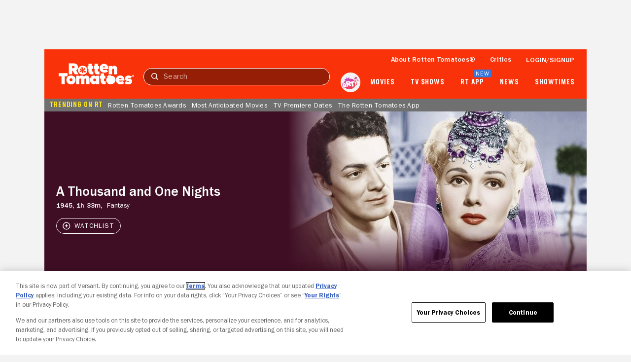

--- FILE ---
content_type: application/javascript; charset=UTF-8
request_url: https://www.rottentomatoes.com/assets/pizza-pie/javascripts/bundles/roma/rt-common.js?single
body_size: 977
content:
(function(a){var d=document,w=window,u="/rt-common.js?seed=AMAuDe6bAQAA5znO0v9u871CiYx66vgUO3Q0LvOaI-ZaMkeAOfs6oQ-pr5s4&HgdtNmCjYr--z=q",v="TKHMtZEOQ",i="7c9cf98c3102a281d12528ad7655aadf",l="";if(d.readyState==="complete")return;var s=d.currentScript;addEventListener(v,function f(e){e.stopImmediatePropagation();removeEventListener(v,f,!0);e.detail.init("AwWjHu6bAQAAT_99MdPlvzAC_P3NgQxXbHH_Xsih8qkObYLBo4WFgOWJgabSAQOND8HDFKyTwH9eCOfvosJeCA==","7Bpt=rXciWqf4gZAPUH3GVuewK1_Oj-hCS9xlNnIRL58zEmJF60oDbsQyM2dTakvY",[],[1647137265,18751309,863753428,822555853,1522561627,123817160,122550903,1156989158],document.currentScript&&document.currentScript.nonce||"EXrSw7Tge/2SmT8BzJtXusVg",document.currentScript&&document.currentScript.nonce||"EXrSw7Tge/2SmT8BzJtXusVg",[],a,(s||{})&&(s||{}).src||null)},!0);var o=s&&s.nonce?s.nonce:"";try{s&&s.parentNode.removeChild(s)}catch(e){}{if(d.readyState!=="complete"){var p="<script";p+=' nonce="'+o+'"';d.write(p+' src="'+u+'" id="'+i+'"></scr'+"ipt>")}}}(typeof arguments==="undefined"?void 0:arguments))

--- FILE ---
content_type: text/javascript; charset=utf-8
request_url: https://www.rottentomatoes.com/assets/pizza-pie/javascripts/templates/pages/movie/index.70e54be269c.js
body_size: 3539
content:
(window.nunjucksPrecompiled=window.nunjucksPrecompiled||{})._castAndCrewItems={root:function(e,t,a,o,n){var r="";try{a=a.push();var s=o.contextOrFrameLookup(t,a,"people");if(s)for(var i=(s=o.fromIterator(s)).length,p=0;p<s.length;p++){var c=s[p];a.set("person",c),a.set("loop.index",p+1),a.set("loop.index0",p),a.set("loop.revindex",i-p),a.set("loop.revindex0",i-p-1),a.set("loop.first",0===p),a.set("loop.last",p===i-1),a.set("loop.length",i),r=(r=(r=(r=(r=(r=(r=(r+='\n    <a href="')+o.suppressValue(o.memberLookup(c,"celebrityUrl"),e.opts.autoescape)+'" data-qa="person-item">\n        <tile-dynamic skeleton="panel">\n            <rt-img \n                alt="')+o.suppressValue(o.memberLookup(c,"name"),e.opts.autoescape)+' thumbnail image" \n                aria-hidden="true"\n                loading="lazy" \n                slot="image" \n                src="')+o.suppressValue(o.memberLookup(c,"primaryImageUrl"),e.opts.autoescape)+'"\n            ></rt-img>\n            <div slot="insetText" aria-label="')+o.suppressValue(o.memberLookup(c,"name"),e.opts.autoescape)+", ")+o.suppressValue(o.memberLookup(c,"role"),e.opts.autoescape)+'">\n                <p class="name" data-qa="person-name">')+o.suppressValue(o.memberLookup(c,"name"),e.opts.autoescape)+'</p>\n                <p class="role" data-qa="person-role">')+o.suppressValue(o.memberLookup(c,"role"),e.opts.autoescape)+"</p>\n            </div>\n        </tile-dynamic>\n    </a>\n"}a=a.pop(),n(null,r)}catch(e){n(o.handleError(e,0,0))}}},(window.nunjucksPrecompiled=window.nunjucksPrecompiled||{})._justWatchIFrame={root:function(e,t,a,o,n){var r="";try{n(null,(r+='<div\n  data-jw-widget\n  data-api-key="rrE3uT7QpRZXrB2Y5pkAAgaBaJlsYrOu"\n  data-object-type="')+o.suppressValue(o.memberLookup(o.contextOrFrameLookup(t,a,"justWatchData"),"justWatchMediaType"),e.opts.autoescape)+'"\n  data-title="'+o.suppressValue(o.memberLookup(o.contextOrFrameLookup(t,a,"justWatchData"),"title"),e.opts.autoescape)+'"\n  data-year="'+o.suppressValue(o.memberLookup(o.contextOrFrameLookup(t,a,"justWatchData"),"releaseYear"),e.opts.autoescape)+'"\n  data-director="'+o.suppressValue(o.memberLookup(o.contextOrFrameLookup(t,a,"justWatchData"),"director"),e.opts.autoescape)+'"\n  data-season-number="'+o.suppressValue(o.memberLookup(o.contextOrFrameLookup(t,a,"justWatchData"),"seasonNumber"),e.opts.autoescape)+'"\n  data-no-offers-message="There is no offer for '+o.suppressValue(e.getFilter("safe").call(t,o.memberLookup(o.contextOrFrameLookup(t,a,"justWatchData"),"title")),e.opts.autoescape)+' at this time in your location."\n  data-title-not-found-message="There is no offer for '+o.suppressValue(e.getFilter("safe").call(t,o.memberLookup(o.contextOrFrameLookup(t,a,"justWatchData"),"title")),e.opts.autoescape)+' at this time in your location."\n  data-max-offers="10"\n></div>\n<affiliate-icon icon="just-watch" style="padding-left:20px; width:65px; height:10px;"></affiliate-icon>\n')}catch(e){n(o.handleError(e,0,0))}}},(window.nunjucksPrecompiled=window.nunjucksPrecompiled||{})._mediaHeroVideos={root:function(e,t,a,o,n){var r="";try{r+='<carousel-slider\n    data-qa="videos-carousel"\n    data-VideosCarouselManager="carousel"\n    skeleton="panel"\n    tile-width="240px"\n>\n    ',a=a.push();var s=o.memberLookup(o.contextOrFrameLookup(t,a,"videosCarousel"),"videos");if(s)for(var i=(s=o.fromIterator(s)).length,p=0;p<s.length;p++){var c=s[p];a.set("video",c),a.set("loop.index",p+1),a.set("loop.index0",p),a.set("loop.revindex",i-p),a.set("loop.revindex0",i-p-1),a.set("loop.first",0===p),a.set("loop.last",p===i-1),a.set("loop.length",i),r=(r=(r=(r=(r=(r=(r=(r=(r=(r+='\n        <tile-video\n            data-qa="video-item"\n            skeleton="panel"\n            slot="tile"\n        >\n            <rt-img\n                alt="')+o.suppressValue(o.memberLookup(c,"title"),e.opts.autoescape)+'"\n                fallbacktheme="iconic"\n                fetchpriotity="high"\n                loading="')+o.suppressValue(o.memberLookup(c,"imageLoading"),e.opts.autoescape)+'"\n                slot="image"\n                src="')+o.suppressValue(o.memberLookup(c,"thumbnail"),e.opts.autoescape)+'"\n            >\n            </rt-img>\n            <rt-button\n                data-ems-id="')+o.suppressValue(o.memberLookup(c,"emsId"),e.opts.autoescape)+'"\n                data-mpx-id="')+o.suppressValue(o.memberLookup(c,"mpxId"),e.opts.autoescape)+'"\n                data-public-id="')+o.suppressValue(o.memberLookup(c,"publicId"),e.opts.autoescape)+'"\n                data-qa="video-trailer-play-btn"\n                data-type="')+o.suppressValue(o.memberLookup(c,"type"),e.opts.autoescape)+'"\n                data-VideoPlayerOverlayManager="btnVideo:click"\n                slot="imageAction"\n                theme="transparent"\n            >\n                <span class="sr-only">')+o.suppressValue(o.memberLookup(c,"title"),e.opts.autoescape)+'</span>\n            </rt-button>\n\n            <rt-text\n                data-qa="video-item-title"\n                size="1"\n                slot="title"\n            >\n                ')+o.suppressValue(o.memberLookup(c,"title"),e.opts.autoescape)+"\n            </rt-text>\n\n            ",o.memberLookup(c,"duration")&&(r=(r+='\n            <rt-badge\n                aria-hidden="true"\n                slot="imageInsetLabel"\n                theme="gray"\n            >\n                ')+o.suppressValue(o.memberLookup(c,"duration"),e.opts.autoescape)+"\n            </rt-badge>\n            "),r+="\n        </tile-video>\n    "}a=a.pop(),n(null,r=(r=(r+='\n\n    <tile-view-more\n        aspect="landscape"\n        background="mediaHero"\n        slot="tile"\n        style="')+o.suppressValue(o.memberLookup(o.contextOrFrameLookup(t,a,"videosCarousel"),"tileStyleAttributes"),e.opts.autoescape)+'"\n    >\n        <rt-button\n            href="')+o.suppressValue(o.memberLookup(o.contextOrFrameLookup(t,a,"videosCarousel"),"videosPageUrl"),e.opts.autoescape)+'"\n            shape="pill"\n            theme="transparent-lighttext"\n        >\n            View more videos\n        </rt-button>\n    </tile-view-more>\n</carousel-slider>\n')}catch(e){n(o.handleError(e,0,0))}}},(window.nunjucksPrecompiled=window.nunjucksPrecompiled||{})._mediaScorecardOverlayComponent={root:function(e,t,a,o,n){var r="";try{r=(r=(r=(r=(r=(r=(r=(r=(r=(r=(r=(r=(r=(r=(r=(r=(r+='<media-scorecard-overlay mediatype="')+o.suppressValue(o.contextOrFrameLookup(t,a,"mediaType"),e.opts.autoescape)+'">\n    <rt-button slot="btnClose" data-MediaScorecardManager="overlayClose:click" theme="transparent">\n        <rt-icon icon="close"></rt-icon>\n    </rt-button>\n\n    <rt-text slot="criticsTitle" size="1.25" style="--textTransform: capitalize" context="heading">')+o.suppressValue(o.contextOrFrameLookup(t,a,"criticsTitle"),e.opts.autoescape)+'</rt-text>\n    <rt-button slot="btnCriticsTooltip" data-MediaScorecardManager="tipCriticsOpen:click" theme="transparent">\n      <rt-icon icon="help-filled" size-pixel="14"></rt-icon>\n    </rt-button>\n\n    <rt-tab\n      data-MediaScorecardManager="tabCriticsAll:click"\n      slot="btnAllCritics"\n      ')+o.suppressValue("criticsAll"===o.contextOrFrameLookup(t,a,"criticsTabSelected")?"selected":"",e.opts.autoescape)+'\n    >All Critics</rt-tab>\n\n    <rt-tab\n      data-MediaScorecardManager="tabCriticsTop:click"\n      ')+o.suppressValue(o.contextOrFrameLookup(t,a,"hasCriticsTop")?"":"hidden",e.opts.autoescape)+"\n      ")+o.suppressValue("criticsTop"===o.contextOrFrameLookup(t,a,"criticsTabSelected")?"selected":"",e.opts.autoescape)+'\n      slot="btnTopCritics"\n    >Top Critics</rt-tab>\n\n    <score-icon-critics\n        slot="criticsIcon"\n        certified="')+o.suppressValue(o.memberLookup(o.contextOrFrameLookup(t,a,"critics"),"certified"),e.opts.autoescape)+'"\n        sentiment="')+o.suppressValue(o.memberLookup(o.contextOrFrameLookup(t,a,"critics"),"sentiment"),e.opts.autoescape)+'"\n        size="3.5"\n    ></score-icon-critics>\n    <rt-text slot="criticsScore" size="1.75" style="--lineHeight: 1.25;" context="label">')+o.suppressValue(o.memberLookup(o.contextOrFrameLookup(t,a,"critics"),"scorePercent"),e.opts.autoescape)+'</rt-text>\n    <rt-link slot="criticsLink" size="small" href="')+o.suppressValue(o.memberLookup(o.contextOrFrameLookup(t,a,"critics"),"scoreLinkUrl"),e.opts.autoescape)+'">')+o.suppressValue(o.memberLookup(o.contextOrFrameLookup(t,a,"critics"),"scoreLinkText"),e.opts.autoescape)+'</rt-link>\n\n    <rt-text slot="criticsFreshLabel" context="heading" size="0.875">Fresh</rt-text>\n    <progress-bar slot="criticsFreshBar" count="')+o.suppressValue(o.memberLookup(o.contextOrFrameLookup(t,a,"critics"),"likedCount"),e.opts.autoescape)+'" total="')+o.suppressValue(o.memberLookup(o.contextOrFrameLookup(t,a,"critics"),"ratingCount"),e.opts.autoescape)+'"></progress-bar>\n    <rt-text slot="criticsFreshCount" size="0.875" context="heading">')+o.suppressValue(o.memberLookup(o.contextOrFrameLookup(t,a,"critics"),"likedCount"),e.opts.autoescape)+'</rt-text>\n\n    <rt-text slot="criticsRottenLabel" context="heading" size="0.875">Rotten</rt-text>\n    <progress-bar slot="criticsRottenBar" count="')+o.suppressValue(o.memberLookup(o.contextOrFrameLookup(t,a,"critics"),"notLikedCount"),e.opts.autoescape)+'" total="')+o.suppressValue(o.memberLookup(o.contextOrFrameLookup(t,a,"critics"),"ratingCount"),e.opts.autoescape)+'"></progress-bar>\n    <rt-text slot="criticsRottenCount" size="0.875" context="heading">')+o.suppressValue(o.memberLookup(o.contextOrFrameLookup(t,a,"critics"),"notLikedCount"),e.opts.autoescape)+"</rt-text>\n    ";o.contextOrFrameLookup(t,a,"averageTomatometerEnabled")&&(r=(r=(r+='\n      <rt-text slot="averageRatingLabel" context="heading" size="0.875"> Average of Rated Reviews</rt-text>\n      <progress-bar slot="averageRatingBar" count="')+o.suppressValue(o.memberLookup(o.contextOrFrameLookup(t,a,"critics"),"averageRating"),e.opts.autoescape)+'" total="10"></progress-bar>\n      <rt-text slot="averageRatingCount" size="0.875" context="heading">')+o.suppressValue(o.memberLookup(o.contextOrFrameLookup(t,a,"critics"),"averageRating"),e.opts.autoescape)+'/10</rt-text>\n\n      <rt-button slot="btnAverageRatingTooltip" data-MediaScorecardManager="tipAverageRatingOpen:click" theme="transparent">\n        <rt-icon icon="help-filled" size-pixel="14"></rt-icon>\n      </rt-button>\n    '),n(null,r=(r=(r=(r=(r=(r=(r=(r=(r=(r=(r=(r+='\n\n    <rt-text slot="audienceTitle" size="1.25" style="--textTransform: capitalize;" context="heading">')+o.suppressValue(o.contextOrFrameLookup(t,a,"audienceTitle"),e.opts.autoescape)+'</rt-text>\n    <rt-button slot="btnAudienceTooltip" data-MediaScorecardManager="tipAudienceOpen:click" theme="transparent">\n      <rt-icon icon="help-filled" size-pixel="14"></rt-icon>\n    </rt-button>\n\n    <rt-tab\n      ')+o.suppressValue(o.contextOrFrameLookup(t,a,"hasAudienceVerified")?"":"hidden",e.opts.autoescape)+"\n      ")+o.suppressValue("audienceVerified"===o.contextOrFrameLookup(t,a,"audienceTabSelected")?"selected":"",e.opts.autoescape)+'\n      data-MediaScorecardManager="tabAudienceVerified:click"\n      slot="btnVerifiedAudience"\n    >Verified Audience</rt-tab>\n    <rt-tab\n      ')+o.suppressValue("audienceAll"===o.contextOrFrameLookup(t,a,"audienceTabSelected")?"selected":"",e.opts.autoescape)+'\n      data-MediaScorecardManager="tabAudienceAll:click"\n      slot="btnAllAudience"\n    >All Audience</rt-tab>\n\n    <score-icon-audience\n      slot="audienceIcon"\n      certified="')+o.suppressValue(o.memberLookup(o.contextOrFrameLookup(t,a,"audience"),"certified"),e.opts.autoescape)+'"\n      sentiment="')+o.suppressValue(o.memberLookup(o.contextOrFrameLookup(t,a,"audience"),"sentiment"),e.opts.autoescape)+'"\n      size="3.5"\n    ></score-icon-audience>\n    <rt-text slot="audienceScore" size="1.75" style="--lineHeight: 1.25;" context="label">')+o.suppressValue(o.memberLookup(o.contextOrFrameLookup(t,a,"audience"),"scorePercent"),e.opts.autoescape)+'</rt-text>\n    <rt-link slot="audienceLink" size="small" href="')+o.suppressValue(o.memberLookup(o.contextOrFrameLookup(t,a,"audience"),"scoreLinkUrl"),e.opts.autoescape)+'">')+o.suppressValue(o.memberLookup(o.contextOrFrameLookup(t,a,"audience"),"bandedRatingCount"),e.opts.autoescape)+'</rt-link>\n\n    <rt-text slot="audienceAverageRating" size="0.875" context="label">')+o.suppressValue(o.memberLookup(o.contextOrFrameLookup(t,a,"audience"),"averageRating"),e.opts.autoescape)+' out of 5 Rating</rt-text>\n    <rating-stars-group slot="audienceRatingStars" size="1.2" score="')+o.suppressValue(o.memberLookup(o.contextOrFrameLookup(t,a,"audience"),"averageRating"),e.opts.autoescape)+'"></rating-stars-group>\n</media-scorecard-overlay>\n')}catch(e){n(o.handleError(e,0,0))}}},(window.nunjucksPrecompiled=window.nunjucksPrecompiled||{})._mediaScorecardOverlayToolTip={root:function(e,t,a,o,n){var r="";try{n(null,(r+='<rt-text slot="title" context="label">')+o.suppressValue(o.contextOrFrameLookup(t,a,"title"),e.opts.autoescape)+'</rt-text>\n<rt-text slot="content">'+o.suppressValue(e.getFilter("safe").call(t,o.contextOrFrameLookup(t,a,"content")),e.opts.autoescape)+'</rt-text>\n\n<rt-text slot="title-2" context="label">'+o.suppressValue(o.contextOrFrameLookup(t,a,"title2"),e.opts.autoescape)+'</rt-text>\n<rt-text slot="content-2">'+o.suppressValue(e.getFilter("safe").call(t,o.contextOrFrameLookup(t,a,"content2")),e.opts.autoescape)+"</rt-text>\n")}catch(e){n(o.handleError(e,0,0))}}},(window.nunjucksPrecompiled=window.nunjucksPrecompiled||{})._rateAndReviewOverlayDialog={root:function(e,t,a,o,n){var r="";try{n(null,(r+="<rate-and-review-overlay-dialog ")+o.suppressValue(o.contextOrFrameLookup(t,a,"noBtnSecondary")?"hidden-btn-secondary":"",e.opts.autoescape)+'>\n    <rt-button\n        size="1.3"\n        slot="close"\n        theme="transparent"\n        data-RateAndReviewOverlayManager="dialogClose:click"\n    >\n        <rt-icon icon="close"></rt-icon>\n        <sr-text>close</sr-text>\n    </rt-button>\n    <rt-text slot="title" style="--textTransform: capitalize;" context="heading" size="1.25">'+o.suppressValue(o.contextOrFrameLookup(t,a,"title"),e.opts.autoescape)+'</rt-text>\n    <rt-text slot="content">'+o.suppressValue(o.contextOrFrameLookup(t,a,"content"),e.opts.autoescape)+'</rt-text>\n    <rt-button slot="btn-primary" shape="pill" data-RateAndReviewOverlayManager="dialogBtnPrimary:click">'+o.suppressValue(o.contextOrFrameLookup(t,a,"btnPrimary"),e.opts.autoescape)+'</rt-button>\n    <rt-button slot="btn-secondary" shape="pill" theme="transparent-darktext" data-RateAndReviewOverlayManager="dialogBtnSecondary:click">'+o.suppressValue(o.contextOrFrameLookup(t,a,"btnSecondary"),e.opts.autoescape)+"</rt-button>\n</rate-and-review-overlay-dialog>")}catch(e){n(o.handleError(e,0,0))}}},(window.nunjucksPrecompiled=window.nunjucksPrecompiled||{})._rateAndReviewOverlayComponent={root:function(e,t,a,o,n){var r="";try{n(null,(r+='<rate-and-review-overlay id="rate-and-review-overlay" data-RateAndReviewOverlayManager="overlay">\n    <rt-button\n        size="1.3"\n        slot="close"\n        theme="transparent"\n        data-RateAndReviewOverlayManager="overlayClose:click"\n    >\n        <rt-icon icon="close"></rt-icon>\n        <sr-text>close</sr-text>\n    </rt-button>\n    <rt-text\n        context="heading"\n        size="1"\n        slot="title"\n        style="--textTransform: capitalize;"\n        data-RateAndReviewOverlayManager="overlayTitle"\n    > ')+o.suppressValue(e.getFilter("safe").call(t,o.contextOrFrameLookup(t,a,"title")),e.opts.autoescape)+' Review</rt-text>\n    <rating-stars-group\n        data-RateAndReviewOverlayManager="overlayStars:changed"\n        is-selectable\n        score="'+o.suppressValue(o.contextOrFrameLookup(t,a,"score"),e.opts.autoescape)+'"\n        size="2.75,2.5"\n        slot="rating-stars"\n    ></rating-stars-group>\n    <rating-descriptions\n        context="label"\n        data-RateAndReviewOverlayManager="overlayRatingDescriptions"\n        score="'+o.suppressValue(o.contextOrFrameLookup(t,a,"score"),e.opts.autoescape)+'"\n        size="1"\n        slot="description"\n        hidden>\n    </rating-descriptions>\n    <textarea\n        aria-label="Your review"\n        data-RateAndReviewOverlayManager="overlayReview:input"\n        placeholder="Your thoughts are valuable and help others find great movies and shows to watch.&#10;&#10;Rotten Tomatoes aims to foster a fun and respectful community of entertainment lovers from all walks of life. We welcome reviews that cover specific story, craft, technical, and/or filmmaking attributes."\n        slot="review"\n    >'+o.suppressValue(o.contextOrFrameLookup(t,a,"review"),e.opts.autoescape)+'</textarea>\n\n    <character-count\n        data-RateAndReviewOverlayManager="overlayCharCount:status"\n        min="8"\n        max="1000"\n        max-warning="950"\n        slot="char-count"\n    ></character-count>\n    <rt-text\n        aria-live="polite"\n        data-RateAndReviewOverlayManager="overlayCharMessage"\n        size="0.75"\n        slot="char-message"\n        style="--textColor: var(--grayDark4)"\n    ></rt-text>\n\n    <rt-button\n        data-RateAndReviewOverlayManager="overlayRateBtn:click"\n        shape="pill"\n        slot="cta-post"\n    >Post</rt-button>\n</rate-and-review-overlay>\n\n<style>\n    #rate-and-review-overlay {\n        bottom: 0;\n        position: absolute;\n        top: 0;\n        width: 100%;\n\n        textarea {\n            resize: none;\n            border: none;\n            width: 100%;\n            line-height: 1.125rem;\n            font-size: 1rem;\n            font-family: var(--franklinGothicFamily);\n\n            &:focus {\n                outline: none;\n                border: none;\n            }\n        }\n\n        @media (min-width: 768px) {\n            bottom: unset;\n            position: unset;\n        }\n    }\n</style>\n')}catch(e){n(o.handleError(e,0,0))}}},(window.nunjucksPrecompiled=window.nunjucksPrecompiled||{})._rateAndReviewOverlayComponent_DEPRECATED={root:function(e,t,a,o,n){var r="";try{n(null,(r+='\n\n<rate-and-review-overlay-deprecated data-RateAndReviewOverlayManager="overlay">\n    <rt-button\n        size="1.3"\n        slot="close"\n        theme="transparent"\n        data-RateAndReviewOverlayManager="overlayClose:click"\n    >\n        <rt-icon icon="close"></rt-icon>\n        <sr-text>close</sr-text>\n    </rt-button>\n    <rt-text\n        context="heading"\n        size="1"\n        slot="title"\n        style="--textTransform: capitalize;"\n        data-RateAndReviewOverlayManager="overlayTitle"\n    > ')+o.suppressValue(e.getFilter("safe").call(t,o.contextOrFrameLookup(t,a,"title")),e.opts.autoescape)+' Review</rt-text>\n    <rating-stars-group\n        data-RateAndReviewOverlayManager="overlayStars:changed"\n        is-selectable\n        score="'+o.suppressValue(o.contextOrFrameLookup(t,a,"score"),e.opts.autoescape)+'"\n        size="2.75,2.5"\n        slot="rating-stars"\n    ></rating-stars-group>\n    <rating-descriptions\n        context="label"\n        data-RateAndReviewOverlayManager="overlayRatingDescriptions"\n        score="'+o.suppressValue(o.contextOrFrameLookup(t,a,"score"),e.opts.autoescape)+'"\n        size="1"\n        slot="description"\n        hidden>\n    </rating-descriptions>\n    <textarea\n        aria-label="Your review"\n        data-RateAndReviewOverlayManager="overlayReview:input"\n        placeholder="Your thoughts are valuable and help others find great movies and shows to watch.&#10;&#10;Rotten Tomatoes aims to foster a fun and respectful community of entertainment lovers from all walks of life. We welcome reviews that cover specific story, craft, technical, and/or filmmaking attributes."\n        slot="review"\n    >'+o.suppressValue(o.contextOrFrameLookup(t,a,"review"),e.opts.autoescape)+'</textarea>\n    <character-count\n        data-RateAndReviewOverlayManager="overlayCharCount"\n        min="8"\n        max="1000"\n        max-warning="950"\n        slot="char-count"\n    ></character-count>\n    <rt-button\n        data-RateAndReviewOverlayManager="overlayRateBtn:click"\n        shape="pill"\n        slot="cta-post"\n    >Post</rt-button>\n</rate-and-review-overlay-deprecated>\n')}catch(e){n(o.handleError(e,0,0))}}};

--- FILE ---
content_type: application/javascript; charset=UTF-8
request_url: https://www.rottentomatoes.com/rt-common.js?seed=AMAuDe6bAQAA5znO0v9u871CiYx66vgUO3Q0LvOaI-ZaMkeAOfs6oQ-pr5s4&HgdtNmCjYr--z=q
body_size: 183189
content:
(function c(b,t,X,J){var qG={},qm={};var qO=ReferenceError,qv=TypeError,qV=Object,qj=RegExp,qy=Number,qh=String,qi=Array,qP=qV.bind,qn=qV.call,ql=qn.bind(qP,qn),W=qV.apply,qB=ql(W),H=[].push,U=[].pop,m=[].slice,k=[].splice,o=[].join,d=[].map,S=ql(H),f=ql(m),s=ql(o),L=ql(d),G={}.hasOwnProperty,Z=ql(G),M=JSON.stringify,w=qV.getOwnPropertyDescriptor,qR=qV.defineProperty,qc=qh.fromCharCode,a=Math.min,qe=Math.floor,qQ=qV.create,B="".indexOf,K="".charAt,E=ql(B),qx=ql(K),qf=typeof Uint8Array==="function"?Uint8Array:qi;var Y=[qO,qv,qV,qj,qy,qh,qi,qP,qn,W,H,U,m,k,o,d,G,M,w,qR,qc,a,qe,qQ,B,K,qf];var D=["kapR","createEvent","tgHF0RYKcEzxKa5D5ZO4Ez87hpn1JsKB2JI","ame3","W1u63FJmNgjxf+kV+u\x2F1Dy8szMqnf9zd1g","R2KjqSoXBU+R","HVCckQ1vCHCjO94","c2\x2FygR8NBA","NuksJpDRj84Ih2OwSg","moBxdA","lastIndexOf","mVis4zN\x2FPhrXW8IflQ","\u202EXYHIJlFzJ\u202D","KlS5vVFgRys","v2Wx7RUJcFQ","\uD800\uDFFF","zX7t7VF1BXneB84+zvmGaFkF+Zz8FA","Image","\x2FEi2\x2FQt7YWvxVbILvpagdQcs","V1P37G95","A139w2UHJVjqM98","ayT86mECWxLHcqhf9uKsBhxh0w","JbYr","IWaKkUxWfFaJfr4Ko5vGCQ","RangeError","J+M1deXB","zIEEGIzlkM92+nk","g3CroAZxBGs","jCH3530BWHvDJtxO","jMs","MbYre7jghY8i2SnOah83vOo","EGLG2mkLDVnHSbganszeeTs3noy9NQ","addEventListener","qGrJyUIdN0jC","TypeError","3dUsJ9qL4MF1zAazBB0u","zRip4TI","6shfHdeluLAPkxA","UZVLUouHv+x4gCyrORlL","XrM4RvCsn+xhmA+0YA","LtMIHsfD84h24Q","zdkhKNHs8LtA2lrqRVAWhZQ","vQS2vkJIRQ","B6NZbemMu747m07i","pGnQ2xwkeiahGw","create","VNo","+4UCC9+a1ek\x2F5z3nenZt662dcykG0jsSWw","C9M","MPtFW8Ku9O1uvHzHJgp9wu+qWQNy","lTv7mQM","k0Du8GEQOgfkDZMW","WnahqhpxMRbLW8k08bbRZVNPqOLO","zKF8NeqkysUTkRyhJg","8Z0","oWadsyFVdUXe","NLscDJX7","7tkAHQ","X1mu\x2FEJ8QSzHWuhihNibMQ","\uD83E\uDE94","aXX7\x2FyYgTkTFNqdj9sWOGyU1","\uD83C\uDFF3","rGDOwF4VfVvxOw","all","nVTVySQRMyLyIfRwsrO\x2FeHZXqOazU6Pmiw","W8U","9v9XSsWjq+xQuTGDAw","eLg\x2FMeimkOkv2g","+HH25FkVTH8","JRjr92EXTnbZZ7lLhQ","h2Kotx59CVryGrdD+A","PHyenDJ5HQbVYOYBt5yWWzUy2J+P","readyState","gTj+6zUwWw","ZWj+7zE9NGn7Ag","9rBQAavwg9wL8mTp","W8AqLo3N","put","XiL97m8UbkW2aflwivK3Cion","Gs1RcsiU2\x2FFW","u1vz0CE7","qf8OFbbpuO4zjw","KKlUU\x2FSqhw","2\x2FFJVumagN0","6Gf9\x2F2U","4Dvv5it7Q3uQEA","getPrototypeOf","\x2FpIaAN3dsct+8TuI","YZhxa43FqpYllQ","isFinite","cGWipSI","set","detachEvent","F6Nkavba3f1xqAP5fHdm79TFdiUDxDoqAQ","8gzP2HsnKXehLv4","PjDq","bind","Safari","tewPQ6Dol9VC9kWiIC0Nxq+ZEg0QhClccR9Y","64MvJ+TdwdEFwCA","F6s2KKrD0tgowVzOdjcztcPRfj811TpjSSIhKlnzKN2ppA","4USAlhtEGmc","vCjn5l9ncHz1WMQ","17kcBpPRkIcH","1VCwjgFyeCPrQw","Deo","BTOOig1ja1m6eQ","1Y1ta5Po0PQ","lQGfly4NWTeWe6o","mH\x2FA9jIFIS+kO6JbtQ","XfFBU5STo6dUqmv0dA","mY1rYuqF2+A","W5FZCMP24Z97uyDyYkNO","getItem","nPorOL3T","9yvy+mwTEnaNN5xJ\x2FbCab10C9fTkCOes\x2FLfzoIoEiEAlJISkcUtHa+JMrZ4HdXhlayVjbjUh","Lvs\x2Fb4iB","KrAkN\x2FP00vQuiks","document","HEmcwQVhfw\x2FpeM8y","E8YdBcrX\x2FaFg7CA","VX6utCBkWA","oms","match","frameElement","1OQuftOM","7mHI7GF\x2FJH3yW7hG0MjT","lkP660E+LUf\x2FD45ghLrLDSI","y6tCR96+","TXaIz3pGeA3kZ+Rfpg","\uD83C\uDF1E","3fpXVZ2Yu\x2FJJmHn1R3U","9F7PzScmLHc","9F6JiCJmdxT0LA","onerror","qFnN2SoYGg","F1qBghtmdGm2EdE","Element","xVmAjg","aJkPHJL3gYQw6yD9b11kwfvpH0BJ1lMAGAIKHDzwNL\x2FRr2IP1auT3xSiMW7R+g","fh\x2F+5Bwbdxmu","Blob","7G+J6XpKFBzCQcI3","9ew5GpLvz+lk6hmbIQ4smLDFG38dgQ","zB\x2Fa1VlDR13zTqE7","P81vVZezlYwWiD7pGygmg+HdUAVYkD9PGBgGD3v8P92b2VAMnaLOwACFLi3bl6fblMY","CXursihSRA","S5ZwdtCq4\x2FE3lA","vrRaO+2VzoMCnBY","Rynj\x2FEVIPQ","MRrv53QFSBrLfaFH","28EnO8W39PN4zFW0AA","70","88Bic6Ggh9p2m0\x2FNS1wE1qG0","rHuOkVIzczP1TMQlu96YUQ","WmeCwgRGdhU","WkmUmAp+KDm1WKwx0p7xCS0","console","nKweAMX2+PI4+ie5QRlhucI","mBLj7GYWTHE","Reflect","detail","unescape","Xmegon1MUQ6+GYUx","ntZt","Ioo6Y7bI2N0jylWHLzh5uZvJZDxY3TRAPjFmNlyGbszitUFy\x2FMG+sXbEcA","y+lOR9ydwMh\x2FwH6fEQdoi7TpLHM\x2FvF0ULgMOUQ","n50GFc2L","setPrototypeOf","hZ1SBP6+hYkfsFb4bGNTkefACA","Kxfv\x2FCQlBkmTF4scporgVnx2yu7Fed\x2FD","IiTl9kJBNhuuHs9u393cFw","message","U+w","r8gHS5GqiucY0ESMGw","attachEvent","clear","7Xyx704","QuRQRcub7u1VmVbCDSVV","PKQ+Nr3\x2F+qQ10Q","GL08N7ne84A1yA","yBzq\x2FRc5JiuqMw","BHKGnkFRTXrPaehjrracNmdLoQ","L3yemgBkFhaKfeAzoZyWQW091JmCHpM","ZwrJjX8LMlqxCqdyy7v4S2N2wNI","crypto","C4ArNrPWzA","ZnK6th1T","FOEDGtrKkA","ALYQUw","QCnq\x2FisrA1aRGokSqQ","OGjO73pzZC6eYq4","VvMQD6\x2FBo+ZLog8","6yazonsmEEOwRKJp","6\uFE0F\u20E3","c0aQhgoPGxCpFPA","BcAeGvQ","9vEyM\x2Fjv16lQ","xC3D32YydVmjc+tbrc+wCyUy+ZOwdw","kBe5wTpdUBSs","KrJZMu+6nPJigk+DO0Mu94COIw","h3ebnE1Bbjfh","1CG2t3dnTSo","jzyVsGJra2nkeQ","7wLnvHA1CyubSdxp5o0","ArrayBuffer","l1LF3w4TNRWr","P06y1kNiZAv4Rf1cpeX0BTM9wJI","e1X1","FA6LhEZ\x2FOReaAg","eHuOhBIYMwI","7z3AxQ","JPREF+0","width","443","XagUGY2UnQ","sEWyq0d4QUA","XnGRmC5WRjLdSLw","AhKksS1tBD+me4wR8Q","\uD83D\uDC68\u200D\uD83D\uDE80","oCajozpLRTSvRZQ5ueGlYB4FsfaqHu74hKvpp4gW3xF3JY\x2F0eVkDJvAKrN5jWzA9J3t0YWUh+dEo5Pt\x2Fi1LXWUnacy\x2F5HCrhk5bb36WGsuYgP05pd\x2FV+h2hy\x2FZzLmvK3BV\x2FfJ3JMClEVMKE5mTT+TUpjwtDwLg6rVQzv76oTsDGn+M31WDihYsP2kQ","CokPAZf2loRv6T7uaUl5weS2G1dJ10gdBA","Pyf0+mkfQmH3O5w","kB7y\x2F3AJVGOTTtFouveNOh8S\x2F6KHV+vr5qCqkstY\x2F00","zyrHmloWNmq5deRl3L\x2F1WmU","ESHE02RxIU35D+d52emlV0Z1ig","-2\u202EowVnbZyiQ\u202D","i3I","is1xVsc","6xnajmZscxfKLaJm4w","TdQzPqa3","zHKkzipHbGE","I7FXTfOjs\x2F0t","pUel9DArXH4","AsUQC6f17I10vz\x2F1aQ","Guk3IuyZyLsbtw","XE\x2F67F1EYhfk","ReferenceError","number","dVqPgWpKeVbFQOxAuLGtPA","\x2FdhXXMLetA","52GFnS46XmbOeKhHhbW7bSxdvO\x2FGQP7oo9v52\x2F14\x2Fg","+Hu8lDBYShyBPMw","KZggIpfi96gpyFSzaWQA2\x2FKPGUF7","fpV8euCoz8lOqB\x2F7bVV0gqzp","iw77\x2Fx8mCQiRA5c+1A","([0-9]{1,3}(\\.[0-9]{1,3}){3}|[a-f0-9]{1,4}(:[a-f0-9]{1,4}){7})","parentNode","aQLso3cu","4Ueh9yRl","Su1+c+24iA","1fRXTfmNnMlQyTm8F0ZV+Q","UXD743UfJkD7HcUZ4rM","filter","every","5Q6u4CVZXjqrSI9P8a\x2F0O05E8fPPUa+s2\x2F7z8ZgWnU4mNrr2fVxPZOARqJA9L2dscTZ4OWNv59ZmifZj0h3GagLSeSrkFjK3wNeO0IHG\x2FrdmLhYoO5l9gi5S5d+Q3an1VULVPn4McmFLf\x2Flm2HGdOAl2yIOOa1qmVxXIrOAft3O348mwbR6vetv8nZIIkT0wR3reXsAb1D5J9gl6QXA3tpCOcZGHuMwOcTFvYeZCUrPUgWoUC0wfpqQ6Ks7drVvYd6tAGFe6R16QlCcH5fNwr63\x2Ftr3n6Df5qLiqdG7oM\x2FJ56QmbE\x2FDJCXAXtuvk7HHiynDkvtSEo5aHTLWPjMMuvTHl9l7BKFY7XNavXXq+KWLChg7qUEa\x2Fi3y6b2qkMEygi50X5gXlh4FdIbSVUUTiXo0yqZuSFjb51M0qfC5LUgy6UYdvsx0Rrea3blM9feq2\x2FBEv\x2F+i4MzM4Lp1W6PWvBxcyUifzD\x2F33VenOZH+xoHBa4cLfTDCL9ik\x2FQA7POsNcN6ip7aDNFhaaiSqE3RtgvmZIyXcEXf4vGtnVWKyBMDJpJit7U6NPUXykNkDiKT6RMetAh+auw+1SeXmeSbb7NPd2bvFaD7mszCzq0V5ij2CqB\x2FckB6RZGWXeObjmXz+zGtR8R72GuTqdQ3cDAz99ufZ\x2F8GC4cmVUoe9T3+7GcX8W6SGypo68mHZQUxIg2Ua8OKe8N3N83u+1ddErkG4akvcE9fcjInE4G8SLPEk2hpsUVfb1x3lzTJWtiRyhlNkdJYmkmQxlLD7wvy2S2AHwk1iLrvnfUfxRfAuffa66QourYuz\x2F7nluBAxlNy1n4O+2s43XAmiqCOvzU\x2FjjzKxpg9JqQ+kNFrFtbvB1wKcEE2v1Kfl+7fXxI7n65htMqHvmv7u+T5jWKn7fgld+h3jCAZCY4Pqnv18yKw3aUygdjBv3zznAnDDCv1O\x2FvvI3zs7tTP5woMPKNEaRLLrb06STyRwIac1WWl7T8Mk2YTthuL4NWpekQI7WM564nZ9oVI7+WRLVYZ+JjljxzKctt5UKzLRI6\[base64]\x2F8+NFb32R1GH9V0t3FY\x2FtCwsu8Pse8DH2fVvqCAGcRO2auxVFX9fGq6Hom9WeG9igdPyYf\x2FF5lIc9TggV3+1EoFByjJxnSyHAugoBO0KcDugYW0gvUtrvIJr9G\x2FdATvwh2kmA8U84TSr14cJpUkeD9a1M0Y\x2FJAk8SPQaaJjUSuwRNmBbYE9Ptvl\x2Fkw6xE+5xYpb9DGrqJS2SeXSoIooQXafLZlO7HtvoC3jPrZi2Fgr8TTxKt7zr97cVm7AIotMa+W7It\x2F9Rt2WZYs5agMQErwxgO3B\x2FrannHDm+DelWT6xHVjnsEgnlOxDmD0yRxmaI6YHg7Av2\[base64]\x2FoJ5qTlqiAiafLoC7Cmn8PJPXTU54J3hAZfODTdr+xyAfDPm9Gc+2p7igBECGCfHlwOdkEk3Xzh+LNI2Wki0Pg6+yTL3Dwox29tpRhkQgy2CdqXKzRzd6D0foy7iLa\x2FWdyV4e4ttrjziuRGXVtgwu3Wr\x2FkRDwfYCQYQ4\x2FOdWhTkgmMATMD8pSJ7zB3YWv+gv3YmZiCXf1vKrmPfX\x2FatEzpnVlgIE0gmH6UrXqsX6jxJPNtyQyfPugB\x2FwO++ZSUoguUo7Z4zC+ewgQMHAZyngrDz1LLikCrwzPIlTCxlXQ1Ex\x2FL3UJJBirlcEx4O0KQtj5yuYpDCs8dIOCVP3Iu4q2WAG7NunZJpsQn9h6HCpSpZ74ksHEtW\[base64]\x2FXblKdIfch3Ay2v+dm756bwisJdaEgg4JFcb3zdCoLIz3jfTBRn6jASxt0ryOqMK5bLe5qBt7PUg3yxj1CzwcoJzH+ozzXxOQnwO3\x2FvEOhMpGjuBX40v5y9My6MlrsTFgQAfKPup6xc\x2FbrBYRIZ1JPRnaNdoYEpdanNkGjbPEuZlPJ4CUJ\x2FDmU34BNF2OzyFPOntUQomX0FObBkhh2odmA3auB2dIbpTYKSYvSrfXgTCmCv122zj9Z0IoijLqSTv2HC\x2FigICjv1VkzrFLhuoz9RgcGB1KLe8qXvJlxIQ1EEnWMMzr5V9gkX+Yf4gLFpmFu0HNINqykcraZTgsM+A3smbxra\x2FYQ4qzXkmT5m715F6T2RLhKDygsTnF4sFsJ77emJsGqe6ZhRL9JZBN\x2FRtv99o2TbNazqr6kCO9WfMkQw5y\x2FdCszmg80HHoDQIr5hglswZVLccZFJqFOuQDUYH05a+8g0AhwlLzBNCkjYyIFNyWCuf90A7YXg4uzmBSKBx4jdCzVDNsi4myVfUyCEzKKKpnOa2uGFQx0I3u+Lx0Pph8TfnVj9YGTESygX4StWYs1+vNKt2+tRWn9s3JZbYvPxW7bhGmfe\x2F9f2u5kUFVBN5NNuJpO3cjpRPQzkGY15hbK0QoIIWSyMbnjng77QZnXPRa3QkRRkzCo0","xOEPD5XG","jhLO3mUBch8","y1\x2FC3EY5ISzQJuQ7x8OUVykhrd2ZNJ32jL+TxawQiDNHTpLFGDxqTA","VrQ4IOzLog","Bah\x2FJvU","ywTK2Ws5eiXxUb1mocCBLiA","Ars\x2FPvHvwbkX2gOhYTh9rNboY25uij0uTlY8clrRHw","undefined","fVGNiwl4UB7tG4lV54DSXA","bbZIDLuA","UNDEFINED","\uD83C\uDF0C","7HG9syRXXG6OOdNs","dmCIiXBEbi7+ceZI6s65PCAkhoys","OffscreenCanvas","ek+YkjJkcBfwNqp2+7\x2FicGVu6LY","BcsvN5jdi5Rd","q8w0Iajsg5QC80U","H6JFQbWUkYM","O5dOTsCzrts2r2\x2FPSQ512eD7WVV+sRlGSAwdAWjwIPuSiEkZg73oyVCiCCSLkIHSxJjflYCOACuabFuGYLZ6weNt0sMU5s4KKm8+OQ5nWEODzfzN0QfbJZjoSHAn","firstChild","\uD83E\uDD58","\uD83E\uDD59","\uD83C\uDFF4\uDB40\uDC67\uDB40\uDC62\uDB40\uDC65\uDB40\uDC6E\uDB40\uDC67\uDB40\uDC7F","OEOv6TR3SCHfAZchs9mcPgcJrqyOZ+n0msyGsg","symbol","0sp9ZMnWy4lyzAk","click","nh2mrCJeUBY","PKB3ZceIiewT","C5sxIJTj","qw+quVg","which","apply","Xmi+rWYgGSrZQMxT","parseInt","\uD83D\uDCCA","d02L0hBsb27mfKJ\x2Fxsi8D2EilNGoJ96FiNuaw6ND2iYOTrWCFitOR4F0wOAKcjdE","y4BBBcKT5s41sz2iEDJmx+rkRBkl3ANFPA","0VuDgRRZXlDfboAD47OgLx8f","g9kZFPWc3vs","zzKktzlcWCqpDpVe6LDyJkNfruP\x2FTbK0gOGpuspOwUIzIbrqfAgQMqEcr5wyDH13ODltJz8z\x2FcxjmbIn0VHNbUvCdjfnAzr8lN6ChqHf","urptfvCA2\x2Fs","71+rs217ZFQ","yRnn\x2F1w8e1jINb4","axM","pQvc23FpKSScKe5MwOzcOHgU0YKDDL+ducg","\uD83E\uDD9A","join","7nzh\x2F30UBQ\x2F\x2FGIkD5POwIQ0Jvv6kCvDxm\x2FX\x2F+sAp\x2Fg99PbXmaQROYaVdxA","3GWOnWxVXH7g","2k7A0xwfL2TIP+1u1eW7fg0Uv4CqAeevhg","+NBvXPuT8dR0qkmPfD9w","OvBITs\x2FSn+p2snn8cRMjlQ","concat","VDro8nwFWCfEaKxLmNA","\x2F5RdTNmzqvA1rXzhBB1t2\x2F\x2FmTAhruR1RVg8EHnbfevY","WeakSet","khOHsjViWD6qVc5F973cPRQ4ruao","MlOw5TJWTRvcW9R14r8","5zHbxQ","m98NXPTA2JIO61M","\uD83D\uDEB5\u200D","push","0","Pnnezg","kWHt93sBPSHQEMAX","CN5jbuef","evIjKqbl2aJU5EuzCG1YvZTeNRkImGw4BSFiPVae","YBCTiEpKcg","gpkgeKTxyqwgzRjEewpmtcvH","BAmLgQdpGQ","JOA3JubphLg","dkycmVNJcxjwaLYO8p\x2F3UHdyycbkKIPdx5ze3vhhu30dAMbMBCx7TcpCkusaPk1NQDRfXglWmqAf0Ns","S3OhoS9dDnqJIfYX2JvjVk48jMOcN9DguYM","TRUE","2Af3vRA5An6UQLw634DedQ","nPIDTYXR9ZhuuzeUCyA\x2Fj7G6Fko","gm7c5xAu","yXI","Oh\x2FawB4B","EH2S5Q","\uD83D\uDDFA\uFE0F","ceil","yNFcft6MuOl4gGQ","GbR9bPmTitAVjVzBJD1N+9\x2FGbChLmT1wdi8kPlb9K9iwu0hz79eesHyFORy0gci5tbv2tYCofH7rEzWXHpxa+YJZt+c","value","oQ755H0XTEGIVbgGvbHEZHNRtuDDHsuosw","cd0TWpbAqLp76mfZSXo","\uD83E\uDDF6","9eUvBab2n65ynBqzexVR","xvwICor+3Zlh5A","OW7+4Td2GQvxFuMhqZSxLQ","wad3ct2DgupOqFCLbkkF6uadeDJy0m8","CNEVdw","s88zJ47Gh9MftmWOaj5+y8O+G0kOr0E","T+5AVQ","4\x2F5idrCxnNxqgFHCQmYk7Z6aPTcYyiVna3gqIzDxe8\x2Fp4BIqtZ7BrQ","rcwTVuDRwJRlrVDc","O\x2FlLWdKXos4","DDTR2Fc6Y0LfJb4","aCuJ","KknB2QIX","prototype","LsoYAJD79Y158jChWg","XF7G3B0aIGs","createElement","hrIgK7fblfRA3EOzbQ","+chUQIaHqupctmjgcFES26m3Cw4Tv0xIPkBHTD+aXcScyjQShqqy11Ds","J0Stv3g","\x2FJA","abs","28tJUY2RmaNysU\x2FXLA9Br+7M","5fh0ebGZivk","\uD83D\uDC3B\u200D\u2744\uFE0F","34UdCtbT9eox","G0+JjBtuLxyySLot1ILrEit1hJXLOJTIjZTPhqpX2WAEFA","qJQ\x2FIvX+xO5dlFXuV2IzzpCFe3ED0SpbSztyGVm2Jg","6hLNnl8rRxadOw","fjOohCRtMBA","blSTkkFKazzmfag","catch","h4hNA9Cn","e74oM6XM1LciplbjfCkysd\x2FSYWJOynt9BHBzKQqbEYq2sjJh6tqQ\x2FnSHPAy6vevs\x2FO\x2F05\x2FniInmRJVqaYa0XuMgTow","YeVfa8edwelZmw","H6J6WvaW1sg","hWu6uyhBVhDed7wA\x2FOqCJAA","giCnqzlFTAiqPc178w","location","\x2FI9jJfazhbQYzVM","1FHg","I+YYH\x2FvMwuZG51XRMCQ","XMLHttpRequest","3ju9tzBX","zTn5","7VHn6l4hHGLmeA","TJJuXciK","LN2","Event","z2\x2FGxmI9UXzoaa4W64W+Czg","5+Asfw","H84cAKDwkf4k","ZHKyqwNNWynBAIdL+rDfYFQ","W2HDzlIyICA","R6VzLu34gtY","Onqy4yFWSi3aStASjNeILwUhtqKd","RHSa","EgP35Ql7Rg","hmexrTlZABjAHMJE4veMOxkQ9K+PSvvl\x2Fb6z3sNpy1E1c53iKFQbOOkTi9A","window","TA2NmRdnWhmYCIlp974","zOU9PKHR","iG\x2F56nkbAw3gAZE+9\x2Fw","VK9BTLSJxqcA8lbOa2s","DvwHH+Pbw\x2Fhv9G\x2FLPig","MTTSiS0B","TTSzoDtDWEY","multipart\x2Fform-data","t75tdMb3i78HsQ","S0bc9m4fGkM","FvRLWMeN7Q","UGC8smhLGE6eI\x2FM","\x2FTLLxk07SWjDIrlz+Q","QJROT8uw17hpwwrsOQ","Int8Array","TnSwrSkmD2g","SzPw2WkxIxmRPg","IXaxok86FCbPUN0","input","qGA","RCfvvWEA","\uD83E\uDEDC\u200D","knaIn0JpaBz\x2Fcr0","D0eP3j4S","Q0fN3xE8FW3CBct+hv+vaA4W","rXHRwhoWZwqjPQ","JYFaXoWN","ADrK0TFOYFO8","8IZsKeSitJEDzA","Float32Array","3wnppGMJYiH7Gw","\uD83D\uDCD4","GIZrXsmKirgJrEzAb0A","N5VVXsmqi9g0+ViTIF0JhrmiHQ","Uint32Array","UEegqzhpEVWMJuQ","wgw","eVS5tyElGBDVZdk5","xppeW5fTwdwoqA","pgDSxGZ5HzCGNO8","nmuK0RdfA0E","vEf\x2Fq3k+J2fr","RGSlvy5YAFWKKe8Ezp3JVVskhuWWNc7VoJGkue84\x2F3Y","Te5EQsGz0f9q9iyVaA","ItJNUO3SrO9Uonmbdnk","ySClonZzECWDa+cwo5I","YSWHgx90YVaVb79nhJ3M","SfUQKug","CIAdM4Pq36Ab+T39FVEXyA","80","yo5JUtGl+7xh5RbELw","2YcPFtCQoMwR+Q","\x2F0yPgBchcTOtVLJBiaON","gY1scaidspFjvXLMbVw","nfk1OunTz6Mkjguv","l2Xx\x2FWQvA371GZUzq\x2FqCZlxh96rlFPriqqGxhsME1E82Kb3yITUFNL4Voss9bXN2BjAoZ3hy7P8uqA","jAX68DcKGHg","\uD83D\uDD16","0P1oe70","sTv\x2F5FoNICy8BtVy","qNYeGYTKnLE","NEnPzE0EEGflH\x2FNmz5WqBCEM","JSON","ASa4qSMEFA","EGelp2EhWDPSTNg","u\x2FMjLaHZ6w","y+QgK76E1bwJ+gjkKgczp7CbbCdUkU5+FH9pbw","Xhby7QQ\x2FAHiBN7M","sin","^[xX][nN]--","Ur8qcw","0ELx7WMGUDXgOQ","tetkfL0","eGuOnFFJPw4","EMN8be+H\x2F9ZSxQWBUTsFsZWAMG8W7DsrOmFkZAuxcNiw","MJFEWsKv+MwktDH9FFI1irqxSwcqt0JFEwQ","VqZDAcatnLMg8g","HaI","rjHbzx4dI2enPqEmp5\x2FpU3xkz8\x2FoN53exciVmP1PiT8UHeHaR2R5Fd5imakWJ3sbAFxFGiYBm9tNp5d+","^(?:[\\0-\\t\\x0B\\f\\x0E-\\u2027\\u202A-\\uD7FF\\uE000-\\uFFFF]|[\\uD800-\\uDBFF][\\uDC00-\\uDFFF]|[\\uD800-\\uDBFF](?![\\uDC00-\\uDFFF])|(?:[^\\uD800-\\uDBFF]|^)[\\uDC00-\\uDFFF])$","kGGysipWSAb2dQ","MEmdhwURP1G6HdE","Cxj+8FI","gK4pOKXHuOJI","YswBDoXF\x2FYca9Cg","au0HE8LB\x2F7t74nLuf0I1j6O2Awki6BpOSlAUHSGTQ\x2FLAzCsC0fo","1QyqswsQHk+7CMsoxJrpD04lyYepAc2u26icqZUJiFALD6qJdn4S","PQa\x2FtwB8V13GdKQI4d7B","Date","3MNSTJmZtfNH83X3TXZtqZKPORkghWZ1CC5C","FPckNQ","dzW4n2FT","TuBVRKaas7ginEfxBTgv3A","vkXK2UEsZir8KbNi3NOYTA","querySelectorAll","Z45lMOiI\x2Fg","3EjY2hgSMgO8C8Q","wRzYw0MrJlOtZsUqtsGgCy4uhMS5IcmLnA","lxu0tC1cUiO4UtN867X7JEBd6OHwTL2mxvGusNlNh0c0KbLjbk4UMecdu581Hn5jfitjIDd1+sZpkKMk0xfbZF7NZDjuCz320s6FjLLc5Lh5IA8xKaZgkCRP6ovcjeWgEkjIMCIXYiBQZvFNwW+mCF1p1ZGEdlXzEADS+L0Epyaw79q\x2FZS+2ddThhotciyAgSGOLGcEIxi9Q+QZnWml2rJmcbpmSq95aaGRoa\x2FtMDrzNmnsNGURev\x2FYiN8bA\x2F1TBbLpZCl\x2F9T1CVkzIdsfxptLzmpLWmqXaiteOqdGHxKONg+wHaUrGSFytCseH54i3B0yj8o9yZ4o\x2FVVKiHkZMioD\x2F450fJMVg0HfW2BWKjIX+QihPkTVemg2W0YDq1KUS0mIUYpyb835lAKanHQF3qSp4qptyYCzil2tQldT5DEyubFp18vUkbsOjrexJxOv\x2F28Awh4vmhOyo2Ic9G8ee0DwN1R3CkWvr5TObHdHfjrHlV9ZbEXBea7yErUxbAHY99Fvyl8K7QBw+SkCSL+g5B6zMPyHsXUvYeA9baRbeYZDVmPzBqSrFHF3O9LVH7OzbBP\x2FJPjvamheNLdnCOQbeuc\x2FZvfv5DU6y2mCPzyk97nWjrRrZ\x2FGP9ZGWrHIqn\x2FTTfyW5UnX+bTvjCATSsgGmdlpP5iviGhIH1JqfID\x2FOLbf2IH8CmrqIH9u28ISw8oxAjuNLqyKmJl1va7eoEylGYDgPgR5uUsY1IhQ9yWNFR41IIQXe\x2FnyGxgXpr9qg24nM0OPYbluhU9NCP4omPAyRj4h0uTob7VTPINXwWGcqeqSsqMQ6v183cyHQhtdjd68OCv9JfEDDygFeWvcO2igOtKlpJzR+EUBL54feJ6krcdAXD9Pb5d+KKmdr7j4hMNsX\x2Fuv7ulX7\x2F1O2fXlkRmiF+OILHM+f6vpk09Ph7IXA8+mTqiiDjVhmTbu1vquegkwJrnUfAsg9aEdQrWD6+Vk4ef1BIVeNReQ1DcotkvcyBprPkuT9nzF9vREJChkpZ4XNzyUB3BNYSZqXvg1a85pI0F6\x2Flpyq5GNegN2mJ7ZYlP8cRZRdE0aEC2Od5jUeujUTnzWKVK7is4t9nVcQ4Ukd6z0YAH4o9EktY1tA8VxpKGFAwGkVbpRND1KCC5sd4wNVHl\x2F+EK0JOZszBO1plZabDv\x2FlhfMD5a9uiEzQ0Ewe2FMoFyuXuix93WHg1Vj5+UEXKf85+K8Lo2LN7o8nMZ6jdFuCd6w+GSPbIy8OZu91IRYc99LkG4dx5GO2ioW9Ae1rZErpwx\x2FnBA9bWejHSCGkVUlRq0dKs6yeTfhTMei4Z3vaJfZm+O3HTuRR9zQIjjEgMn\x2FulC9HLyWlfkGw2FSuWPohpiE\x2Fbn7bv1i9qHXNn0b+y\x2FXOBgnJMuVgdb+KFlgQQn2dtrWC7IixMONF+HF7wfVFE0Q8P9KNzyAuxRV+4pikeZ\x2FkYoRWzW79tmW1eLu6wZlo7QEkALYROAcjoLoBVUih6ZUpK2pASxxKZZ9cB7vOdbB7KUAyWHDzIVqplHSuPAnPrUrvVNnxDyPjWYiqJbHQO05y7u9co24xY1rN+wd68j4sVimEVB6469ORxjkRcawQfyZFXaAHKSdQWc\[base64]\x2Fw4tvqDe6WX3MuCAgzmbmnxjlZI+3LC8eadGGQVw7KB3CI8RBK6XP1ZC29Sy5Q0dDW2HmqbiyZq6qLfI9v3pskIl70G3zXaG+tSvkxZLXpCpmduauW98bs6ceFas7Gs7W9y2mYgY8LX4E23d5HyRZNSEW6C\x2FaagOVk1LKx0IrJWgHeDu91I12w\x2FtKTczk0v8nOTk0WI2bS+jHrpmkChGiJPLRMtwziY8tSS1YuJCkscWFrn\x2FPKKKuuxxQ+SrYmVnc9+At+MHWr5pfnaXXRPMvGjLAKZmSRezkf8LfMw3zh\x2FZTxw1h2SHtKRlD5vlL6yLFlvM5+Y14rcnCq1eUWE426gPsRSsYIKPWOX5tSdaqTebdL2qjJBMFojpbyZDj5CqylouOhRj4Ky5RAD8BvONb+SN1klS98zSHr6WX5SbtHgeqGblZs++HyQKNc\x2FWRqr\x2FqMwB\x2FacUNxj3XEDkyEIzCJxbdovnbQBpulBlNhRGa5UO7uGnm5SqpbtMTYRLI+nLxeXPi8Oglv45BAxEqLBEUxixTuaA7jjnKChDqhEKSuVP9M7MCqrOLoaF0\x2FPo5gzl5gCPpaZNqDeJyjD0VWSdb2PHZNE8KCyKJS5436GcN0vE9s8zY0xEGIO+68xh4ZK1WGKV7PftueN8gIVFNTVB1Az7bAf5qdLlOcb6XzE34I\x2FAxNy+KNNj0XgU7RFgaaxY4nHsEigWctwSGMKNBaPSWpCXWTgyEuyXs1GXz\x2FdUJ92\x2FKsDTgwSyqkFYNl+ZEiijNb1rplMA7JWd\x2FNbnginXQmBsA3Ahmf+J0tYZz1k\x2Fjb6IsIklqSvgVaJh6n0AIZ43vud+Il5uXz7mrNQIk3nVzCJi3xJ5yfn1Ei73pm5DgGJIeoYfpciRjA7yrfwZDpJhYOP19t5lL1y\x2FCYiqjo0HbsmbNjhEx1OMWqjeu4E+SpzgboJBRj8MWSawFMEh3BOSJWAEG0tGk+x8fjxxY3k9Ziz4ZOU1JaH+AokcxfHZkoDecRLRk\x2FThy2E6MoCc22RDcxiQ0M6y0kPKjp25g0lx2pLDqyfJe4iXvTztQTWoZ0xvjWo7Ns1+wZrBv8utFjdMuIZ6M5+VS4aFIjOam5\x2FWz9hQOTQ1iJIDc4+zDk5xQV20TeExyYrQI9YUXRToTlzfys68XgH\x2FFfmsrdQwtTYw","7KNdTM6iuOgWn3LlERll0w","850DHceUq\x2Fk","tT0","^https?:\\\x2F\\\x2F","gZkqKfrQ2dg","ZrxqZuue3JpEzDXaDVgNjA","9FSWlQYrRD2l","Promise","XC6suipofx20DNl2yIjkFig","LTGv","XkGAjiMgXWg","rTHCyQI","qQXx6zUpFUSf","NZY","QVm2sSdXVBDIHJ9o","edYOHYH\x2F4ccLtWrUAARw","K0Sz","IZZYWNOnkvV4oznn","TfdmZe+KptBz\x2FneCD0oG2IWw","dAGzrSVNOSu\x2F","wlCu\x2FxEGYkroRA","GjD81Q","cZNFCaXzxOgN+3A","method","K2PMs2EiF1b\x2FC9s","TqJfQNW2+Q","AXXm9zk9EE\x2F2BtRX\x2FMmTSjA","vOc9LqWGqqYIp07W","ww\x2Fl","A7hBD77k1e8K","JtoyOsv5y9BP3FU","iframe","LC3hwW0\x2FFnvHH9IA","TextEncoder","4V6kvjdMFA+ZVsMNs5COJRwTu\x2FzG","VoJMUY2V9Q","DYgGPePW8w","now","min","NqttZOy2iug","WCmtt0c+ZGyteA","Edg","onreadystatechange","DohCBNz65oJWty\x2F6fkZTibr2","xiXH03oXEGKQCes","JOkRBds","EYxGV42X4d1TgmmpdFdXwQ","lWb173oq","rdk7W5\x2FUov1963uH","D\x2FNfUtiu9cBO+yPGVUdc\x2FbO7H0ZspCROP0ZdGCSqKLo","3dwiN9j1","iMY","[xX][nN]--","VhS9pittZRuQQ5oPk+rDcUpzsQ","O7oSFJbg56EG4WLLUQhFkvf9SQ","charAt","toString","F94OF7+txuxP7A","tAPY2kYwKw","OU+wqGpKDECXIw","form","charset","1EI","F95fQ6matalntkD+BT4+5O3M","left","done","5B367SAWHGo","jgjlp2kRbivzBY1a1MPkKR5d9PTga\x2FWqk\x2Fe8pMc","8LUBE5zp3w","\x2FXT7","Cr45LqTPzswd1l\x2Fs","4csyNabU","qQbb2Wh7FQ","9BLvpBYlMkqCGLgA\x2FbM","Hkw","rnfq90oYNkfeLA","indexedDB","submit","\uD83D\uDC79","km3p5HEMFx72RZcLsP3x","wAfk6SAyV0DdD9MUwqDPa0hU8g","hhr\x2F8jkZA3CGGNE26bOQfkVL8+3YSaLgsfKwq5xTlB0","eOYGE4XVjeQ0iw","k2KhsUY","478LB\x2FrK7g","DNU6KPDgj6oE1BfECA","D74\x2FLLjIw5Yx5x8","ue0vJbnYjNUQrXiWUTZsyNe9","b9VER8i5j9ZK0l6h","A7orNebw3r4t\x2FgSiRDlv","IfIERYftisEY9XCwNSgO1PSgBAwKhh1J","ztAJAZfo6ZgrlWjkXgRmnqHvUF5Dpx4QSkkUKnOOCas","DLlncPY","Erx6Zueu9vQI5Ta5Dhtx9eDkGVJkgBYRAA","gludjAJyHQ","top","fU7j7mRSAWw","BdJBUImkzO0","AVechhsJAQWx","^[\\x20-\\x7E]$","XXnD0FkNFkbqIKZHgJL\x2FCxVl6qKOIe3S\x2FQ","Vb5YFN6IrOYb42Y","2xzq8nIv","ms90Z5qkms9Qtkw","\uD83D\uDC69\u200D\uD83D\uDC69\u200D\uD83D\uDC67","Function","X3zr6jgrBDA","String","ryLh\x2FWdtYg","qkv59XQcaWH1fZg","textContent","TW7b+ygyPnzeCQ","mwykqiFY","m5MrNeX+2w","FuB2YrrJpYtLmkWYDg","initCustomEvent","Cul7e\x2F+To\x2FFiiFvh","Error","IsVPT6A","kW63o01gNVz3FA","innerText","zQbq6D06WWz\x2FMeQD2OzocldO6P6AXaXh","querySelector","removeEventListener","wvl5fdyI0O5u\x2FVA","9ZhdRcywoqhkpWfsAQ","cgCNlxx0dwykLrp43JDUAlR7ndHXY50","function","enctype","\x2FuYpP67z4utW1COgfx8dhbW+","1INXReOFgK1xrnrWIg1f","BlobURLs are not yet supported","98VIWIGFhsRAsHWId0EJlaa8AR8T8kVVPkAOBTenZbjalHoFmv27mgDkVHX1jsWG2Jid+YHdVy3F","TGalxUJvdQ\x2FZevNKsPHWCys00ZHkeNE","wNgkXQ","Option","true","parse","4tAdB\x2FT47MF12Vjt","7STt530\x2FWHOWGolu","K26TmVUmSD\x2F9PKY","O2Xg7GoTYDaf","CnqKkydlKn8","dL4TAoP\x2FtpF+8Cs","fW2Gnx1kOXWWPdAi","XzXGjFw","\uD83C\uDFD6","YatxYeichcED0VO5DWcQp4yCbTg","bWmagTQ6UEc","lQKCi2JLQ3+1faIH+PXoJDcM9brRDvi6za2TsepCk1UGCaiJNw","thisk2hwWQik","status","fireEvent","T7h7deqK2d8M4SGEKCJA\x2FfXE","byteLength","iotZTdekpc5yj3KzUUQh0+uzUg1M60FVCg","pSaoqUx\x2FcFCdRb043PY","69ZwTZ+xnN95mU3MTA","5941JpfE\x2Fg","8JxcDMiFx4kIsCfYanBGjOXkVk5k20kNL1U","arguments","+W3j8D88DEfrHM5N9saYXS43nKOHJNLOqcDq36MB3FkaSqmQHTs","mXzx6m0LUDLuIw","OCq7pWtiEhuqGcRcpJjNCXx1kLDXY4DOtsXp3qMBqEo","Float64Array","X55OU9k","1X6RjmhqRBfWUv1i0+SfBA","9dkUG\x2Fbwy8RmzEI","children","nodeName","zLQ","UY9SR7a11qMR","+LgMHIT63cUL\x2Fg","jB6RgQ0","OHbZpXciBHvmDg","yifQjUUzc17wP+tLwIg","RegExp","F1\x2FA0gJVPTTTCcEYnq2PDg","Z7Vze\x2FS9gO0egQb7TTAN5tyGfWFbyiB5fH04Zh\x2FLFZzy\x2F3cnpona7SiCfRi3raTutO0","QvleUdWwwvpsumY","tagName","cDyfmQ9rGBW+L+VA","ag2ThA","aJNsdP+Cie8qqkLUNw","OKBTU92us8YrsiKAEVAhl7SpCkgu6UASAFxQHDOhcqfbjgsDxOy6l0SOWWXT4oaCmv+D0NOQVWCRSEaOeg","Document","oIBtbbW4h75K0ljhT2oCpJyKeXctwyRqDTtDAlmxGf20+3sjtZrK+DfucAq2+7juq\x2Ff+","1TezpjtWci6vXoVsoeGjYUsSoaOsG\x2F7umLj1t5lDwwIiMZTlLEMYP\x2FxfsM02SiA4JmZDe2U66OEl5etkjU7NQmzAbzT4STbn","L+AW","\x2FdtKXMy7oq9Zuz7rEE4IhvezClYirEg6","get","GlHTwQgFJgORZ6EToYGVUnF5h5DF","0k+wpnZI","GRibkEdeYkrfPfVB+Mae","F3qLmhR7","NyHLxgkABwTtet9f","RTWgvSxOCQ","AoYjNcnh39ILyku6REtIkps","kMcUCZHloNM7jlS8bCxR7uyRPncrjX9SDTYECFa5ee6j8CQ","XtRkAcqO2uFH7g","FOs","OfNtYvOwj+xI+AmPOHAU7cmYMTEyw0NbIC11QSs","gzrrpgMhJk+cDaoF","hLRxc6j+xfcPhwE","NbYv","cRm67zJnQS+\x2FX5Je5p7zKllT\x2FuTIYLCp5M\x2FE7o83il8xGbzQaHJ+bYd1kaUqHnh5dyFiFWF44fMGsPEY9DmlT2DbcCPtH1yt\x2FKyM35b6za8DIiskF54Sgh9cguqs4LfIWX7k","PmGBkgtsCQjKYug6uZKeSC091oCGHJDV4ovN2e4\x2F5HADcJiGAWxBENxjy+dedRUmGkJRdhwOrO4b59pYgHOsDyGmFRPD","vCf65HU","VZhJXco","EXGlohBuMxLOUsMt","SLF7beWjtucKmw4","2MkxOvj3","DLh3ew","MUuTiBARN16+Dg","MWiLxyRsE1HGcsAttbuTQiMCnouHCorF","+ok9OYHwiqI34gSIf1U7nA","I2+WzH5EfRDxeeBKsvenDBQtyco","dRW24z5rTSOzU5FG7pP\x2FJlZC\x2FufMbIX5143F7ZUzk1FgRQ","9SH0oWs8CWOFFppZ8JHJY09H9+THarO83obD6504mlAjBoaZeXVsaIl\x2FnrA4JDE2OA","hUON510","Avo","setTimeout","oVD0pkcTPA","\x2FEiOngdtbwT3Ig","Zhr8","sort","HYsOHI3Ez5g","eTre3GYnMQ","3lW8qhZTA1eZH\x2Fsc","dispatchEvent","unshift","{\\s*\\[\\s*native\\s+code\\s*]\\s*}\\s*$","BPIvL7fbgo8fx0+HODoJs5yEKHxRnGwkaCQjdAHubdGjrEFm6Q","iapKXdGDm9sSjXXIRA","0ckEAJnI\x2FZty5m6MJkFhl6vwGhosvEwADQtFGnixdA","FALSE","\x2FrxubfK7xNsSnQ33ZF0","4+o6I4yV+tht0QP5IA0w1JXyBFFl5VpwDGJDflnBUZvAwH1Dqu+DgTbsInnt2u2wgtC+","P9s0DorG","9wayoTFfXR73","jGnRxlUcbGbEBMxNl77IZw","Mu8uQrjy9+Yl","eP9YUMK7oA","\uD83D\uDC4B","length","j3iwsjhYR1XNTIwM4LiSOhMarA","b1\x2F9y1YnLHXkOqR4","+JZ8fL+BuJs","OSmWmEVlYTmpS7kf","EliZow","Qjo","W0\x2FEw2kuel\x2FAZexXng","uPYDP+PTj6c","5wQ","complete","LKp1C5Y","VY1TCNLc65VHvSnq","2nyUiiN4YVK\x2FJ7tckqriQTkfog","yyPHxnk9LHGgI7c","Uint8Array","H7J3dLq3j94DnAK7GDdI8dDNT2NLmzd2eg","HGyOlhdDUjzCSrIBhNk","MdQkSoKagg","92y7tC1SB1yIJsYZyJ7hZlM\x2FqM4","indexOf","123","fgY","\x2FTrYh3s5QEqdJY895vDKF3UG0NDLWO+d","(?:)","boolean","cIhscqaMkKscgUCpfCQKpcPPanhLzCd5NXc","dLBVTcqnqtsZimDmFA","Uuw2Pu+H0JwSonCieGs","L3Tn7BB2AwbgPeINsZGs","tiHTi1UkLDeiMu4mhJfQVjhqyojkfprHy6TSnf4BmXhG","substring","f8NWUIeApg","MFqT9ilY","F\x2FdRVg","JEWwx0R2Zhr+ZfFRpfPlFDUwwIj6bdORi9LQ2fY99XhaOo7EQWBRGtx\x2Fy\x2FMc","f6dcALv2","href","IzuKoCxjNAKnA+8","JaZif9mel8kb3UeABnAShpSFElsZjH04IA","vmbD1EglaEXsPfNdmJb2T2g33oLyI87JwtqIiuE2og","CEqWmQo","1ucwbvT91aQ","o7E","IHOh9S4IHHmPR8QI","j3mMlCt4Qg","appendChild","+FSptHR9VHr\x2FUooiiqnzPA","ncEPZPbK0a1B6w","QRWiv2w","mh+psgBZVwWbe9gP","FodbT9GB","any","wAz362gTVVS5RrYXuaLRbHdD","BHDXyxQcO2fCYQ","T5AeHtrTzN0NpnXV","bleYjDJ2JHz8FssN+aDhbVQ","FjaMi0oseXSbYoNH3uHW","1vc9NpfM+Js1+A","D7pgW+CBvfIXy3s","PS+mpkdmZUOO","1iWqvw","7Z5CX9ydw\x2Fsq","0IJOXNOotot8wiCQWEcjgqzzRUYn6B5WPQs","JwU","1eIFC7\x2F8","z\x2FFbStaIi8B4mg","Proxy","PKh7aMzqug","qVw","rj7Q12MlDl+9dek","toLowerCase","defineProperty","bXWFggt\x2FMQ","IVua5ghwCEWp","\uD83D\uDD01","r1vX0UkiYxToKqpn1M2cUg","mnrS","6vEAGqg","caB0OuGPl68Xnjc","DgDA10kx","8KUaE5T0\x2F88k\x2FzXlHww","enumerable","a+Q0OarMgt0Xsn6RSRt+","GfE","JolKSt+IkZQ0kErN","UzXFwGgdME\x2FnHO4o3f0","5T7Nki0fVjGSa8pb+vzYZw","D\x2FtELfev6A","getOwnPropertyNames","q9kcBILOkPEwoEqXRQ","zPx9Aw","7IUXAJfy3Zs","YE6TwRYUcQ","uCjXw3YmLlW0cvskmdipPSwq","7QXiyA","hasOwnProperty","\uD83C\uDF7C","uzLRzAtbTGk","VLd7HtHqi6kUoQ","Ek6nsSIhE3KU","oSHs+3hv","1XyrqTRIOQU","v9wfAIfskZsF52eyIQ","oWLm8kp+GGPxB8k9weOBaVkt5ZP\x2FH+r4jbi1ico","n4lYS9O0\x2F8t6kCA","m5stPvz0244J5h2uNA","GNR1cqKu","self","Cch3ZuSMhthrgBCCdnYz9o+QLWw1lGljCCJnfxewfJTm6jZ+vpzb\x2FDfJRxH\x2FzYPv\x2Fvig8v6lLj26QmDaTtoUvtMIvOwrxe4\x2FHQB4d2EOJzzk8N3+5Ha0bKqFOXY","Wl+7twdj","dqZAceODo\x2FAo1A","description","gNJ3aeG\x2F5PZHyUC6PiBGs6vLCl07mUY+Ai0","D7cZUpnM5ZoM8ArhTjpXsfn2","wArS3Gw","rtsdAw","xxbu4lYxZF6FFA","etQYBKr13L8A2h\x2FVODdStLDDLX0","1","iterator","^http(s)?:\\\x2F\\\x2F","KOsHE6Y","5jbF434tKxyG","src","Lt1DXoOU84Qr","36UYTYb09J8D\x2Fw","uYo6Lujo1Zk8317O","wJYTDdbPjJkC","KXeCjARvQimEaeoh","X80PM5bG+IM\x2F","ICj5vWoXeEuqPaQaj6DhSVN6w5c","YtJpavi90Zpsg1qT","\uD83D\uDC70\u200D","MpddUrSlu4olnw2uVF1zyIY","documentMode","ZGzWwg","ceoYS5rOtJM","RxCZjVBfCzKZc84KoZ3UU3xwgg","vyO0jwFnZiyUaPNxxZg","q\x2FIdbv3N1r5B51byCl0","7qckM4ul2q0S0g","removeChild","floor","VAHa01kpUTfxSIdWoP8","hA6hqShVRyeqY4lT9qK9O1QN7enDXOrl2+PpuJIQhlUqLKPwelFPY+5YpIEgI2B2cTB\x2FcGdz\x2FcsvgvoqywbAdQLfdSc","Z1iGlw9yZg","\u2615","QqpfSLzFmw","pow","kBadrXIIT0S4","Lle8\x2Fh0","VW6ruTBJVQHaBLJewaTT","JoBkap20sqwniBKoUENZyYCjfht+vkQa","J4V7fqKn2cpfhkCSSWpf6c3UeWkAwD57KDFgIFiuPcT1+BY","6HjUyF0cfhs","rhTS2H8sKFine\x2Fo3vM2mFyguhe25PMuFh8s","jCDPzjEPSTWFe9he\x2Fv\x2FMZBIB","0ah6avGC25JY5zTI","eNxOU4uFxsRIuCHHe0ECn6qgU1IK7RIY","tE\x2FAyxoZcgSv","qjXq8womOTCnT8V7","QM0QEoHh8KF+1iqsXkEmjba8","nET\x2F4XETXwSGN4hM49Q","UIEvent","JLFzdZK6jqYyvjG8UVxc","2xLo+TJ8Tmc","6SCP2QRYeAGAYZ131arOJ2Zr89HgUY+B","dBzt0A","map","\x2FFSMyzxBcnymAdk","Int32Array","TextDecoder","KsgnYLv4vOd92A","Pvc4KsM","7ljE2AcvN3LbLeQ","ED3l\x2FlFRPgulBN1r","ZvYwIIjxgw","from-page-runscript","d0DWwEA7CFzDWt0","__proto__","3xX6r2IZcTWzGoVTzM3sIF5E6\x2FjjdeimjP+\x2FqtNLik1rHuD\x2FMFE9LaUbpo4rSGpUcjEoS2xmwocmmKJl7h7UcVXdYWu6","start","tp8VW57i5YEQ83WgHkYGwqCrD0gir1cDYAQ4BXDkcrzSwxpnxuf031uqEyvHwIiFg8+W1p3UCiieJk2ZCukxnuty6JFfrYkMe2w1PnQ0A0OP2K3FxWHSOdSnMSJtNVca9dNuhcW3ydrwxBScMZNvzfXNJX12xOFLj+E\x2FWAm\x2FJsgMWHIL1qUUly8OYin+a8\x2FF9JcqrD+pb97YTbLB+suMDSs1ym1wfAf6mcOAkxK36RVve6Hg477wVFDPkX5mV64Milao5rga1uUrL5y8XkjLFBYSbkkQHN5CDgNQrJofxxvZeLIgqEtyssusUHpfV8pZccs","YIF0N6+ikPcXiAG8VxJB\x2FcTHMCwMjCNgfTh0PFLJA5Wz134ps4H16DmXOhK2r6fStqP5qO2rPEWgBXq9R8wF9Ztb4f4pnu0","Ol+rqzRZND7mRcMKgK6jYg","Hj3azxV3Pguy","oRTe2hkmUUv+KA","mII2G9r609VM1220Rnhu\x2Fr8","","iP1bW4CEuKhEr1g","3+p6cKmz\x2FdFwmhj0RXgyipKPVmw60jE","N+BweurQ8vR63Bw","yzTYxRURG27XOqMwqZY","pKtvfsfLrfBK\x2F0aXBlUIm4Y","6olDUvONo8UmvjD8eQIo2P+k","URL","p3LpyAxvLA","\uD83D\uDE0E","JIdDVpiP5fsn7w","DbVSDcevnbw6","SubmitEvent","O9VldI2CkIl+pG\x2FRCg","7f6f58a8c304a492","cOdnboeupppQmEjzBCV+jcrpFwVq","Ka8XB4bB9LIg+g","url","AUW9oRsGZ3biSYdwqvM","setAttribute","cvJPVo2nufttjg","xf4sIp7T1thTvn0","9k6b4jtECA","data","some","capture","nx7T3EI","nodeType","P58FVoI","\uD83E\uDDAA","au8fE83T7sAlvBaKMQE","wftwb8yUsct8wRvm","reduce","stringify","vbhOBq2LqPs\x2FlTOE","MsoeFI3s76Bw9SK+","S9RK","decodeURIComponent","688kK7nRsJFEvnrT","constructor","Object","0\x2F0QEMjF+sMZ7ySbMgtXme31EwpAo3FlPEw+OmSJ","event","5m2jnjhlaX0","BOw","HZc","7WW1pARoEWjvArdS\x2Fg","8yP2o2k+C2GHFJhb8pPLYU1F9ebEefO8w4PC8I0","body","kNUgMpqU6N93zR6qAB8t1MbPFlBk+V4","zCjGqnIcGGvzBtgY","\u202EowVnbZyiQ\u202D","fEymtFI","sdokNOnM3dpS0wj8NGpF","lCjg9zAlWXI","20I","6vMbC5Pz6Kdz6gitVVUripupAEkp9m0QGlxC","+d9TQ5eZmqttqErJLA","IssXA4bx+6Jw3TurTg","\uD83D\uDEB5","OPpbQM2PvtxbuDmZK1c+zOHYXRc","9","eaBvM\x2F6QnfstnAHUWCpa8dPh","l2+a","xKVdG+TjlqUMp2aPWmtiow","Bjjs7GIBQgPfd696m8mzHQ","b6dkbu6awuYNxUf4K1oXoomedC8B","U1uhpG50TiXNVdthg+WXPgMco76CH\x2F6moufrr4UfwFJoJqLvblYDI\x2F5B59Jsc3oxankkb351+oVnlqdhgF\x2FUIwiNOznySCztyYjEn7Lc5eQj","fTnp6HoGKViLK8U","2f4lJKfc87pN01L2SiJc4Nje","sF+x8To","51+QviVVGFXGXtY","Pn3st25IOQ","Intl","37RCU5rurIEhp2k","xbpuZf3Hqv0","UbpPVcW66fJw","NrMLFA","DWGX1w","OIIXHpWy45YE","hBedlxM","4EPvzlIvbl3YS6Nb08\x2FafD04r\x2FY","1\x2FF0dO2ckuN4kkPubjZyt8nSZiF9yTkvU3w+cF\x2FBCMag8lgjuIrS9j7xf0M","5\x2FliYri5mOVqiE3FQk8V2IOk","UhDagkkUYUmyZeY+1LnqQWtzjYHtXcCat\x2FW0gupN\x2Fw","M7ptd++E3PQr7DiSNj5a7MXHOQ","xOo9MaHnm9wdvnSZThdg8Q","y90pN7g","mWqVmGNYRlbcaPtSobipJGBLhOaGTQ","6liAiis","2\x2Fo6OayX+J0Y\x2FAn8Ng","iqE","+zM","ZH7\x2F5zAOEUHkDw","1aY4JqnTn4EQ3AureQ","log","wDmxvA","rO5JU6LCjK9ahVI","21","EcNdS8G\x2F5g","mnSBnVk","sy\x2FloXBrFl\x2FqE\x2FE","z\x2F9VT+CEl+9EoAbECA","Jzb6+WoV","TP07Kfjq3bNBywClXzMV+8aQY2VUjmx8ajp5eBrKF8uw4nBmo87c4WvvNEyq","action","type","QJNWV5SUxNNzrA","5f8LA+3HgeFGuA","8f9xYKr+qw","h\x2F4dHeHd1r9m4X7bY3ArtLOt","xLY","SVn0","string","41aUgjJrbw","euAKHPbd8at9w2PWflIsmL+\x2FExIv","AbQ9K7zfh7w7uEekIDYhqcbNbiMQwHcxQSI\x2FZ1jWXdj69mw","\x2Fq40","O8h\x2Fb\x2FaQzthwpn\x2FDPh1q2PWrVR55hV5eXUw","uRLB3k9lIkzAG+gJz8jSWmdmm9e1eIuZ856emA","1cUyK7XX0aRS1yqKEFo","YY91f+KF0OQOhVTUKQ","writable","Wi6mpkI5","replace","W5UuIrrcxqw","8NkvJtjz6NBs10njDRkxjsLoA0wj5A9bJE1lRzPoer\x2Fk5UMlm9K36wvPHFuH8YeSseqczpWBcSLJJlA","S0CitT9ZVQDEVMxm\x2FKfsRw","assign","5nSXkDhhcwOwEL94+Kvrf2tT","Ln\x2Fo6XgKD2c","NT+sqn12UXfe","ZeRESNi\x2F78Bt5jnWTkQ","y2+ztBhFUAfnOqxc04rIW0VF2Q","UXyIg1RyKyzGI8J0","WYQnWpXH558U6zr6fy5SmvH8RHZkzA","TpFfUMyJhIcl","5j6dxAhEYg","q5p5bNPFvJUog1i5cgd5jdG3Vw","jsFIXsmq8tFMyGTKFk9f3bWoVUkoswcHLw","7UWBrwU6KQ","ZxmsgkRwQF7jWvc93OnlZCQYk9CN","nTL44V8CB1KfZMMJhPKIOA","f2qUmE54YwfmeZJfjcLYGjA","3Tz+r2o7eiWmGA","DbRNXt22rro","AZ5tbaE","0HeTlyR3fQ+2WqBukKrGHgR8hs2QJg","Z6tVFMCBo+ol83jRXidx2MviXkFwnxM","svg","lx7\x2F\x2FXVgYm4","object","fs4a","OppufOg","4D7CwHk1M0O7Kw","FuJKYcap2tVQ2Q","script","wh308A8udQ+uUcBx3MTnWRMpjNzwIN7YuMuTxbFrjS8","NJxVLZD9pw","lzrN1zYXCjiZOasK\x2Fv\x2FCYCoB","NNZUR9yp8bxIviDkW1MPzbWtbwAApwNqUQ","GP9wffX6pP1ol120","v2\x2Fs4SslDhrLD\x2FhNnI6OQV5uhg","Node","EtoVBJHfzw","6pw2I9rv0do","iJ1\x2F","\u26CE","In+vuDdRD1WLOfUe3JjpeUwprcuXLg","6Wa7uyhZCXOYJg","navigator","l2mHjF41XzbzeLE","hidden","sKxHSsep4NppszPfSmBx2uju","GQ\x2Fe1E0tZTj9UpNxrOufBSpA1q3hQbiP","vG7j\x2FQ0pGB7vF85cho+IVX9hgtaeY5XR","6qYzNPThjg","WFbP2BQYIx\x2FDZroGvZKLAGZ5h43F","sMg1ZL3rxYZVgxqqL2Qmmg","QgOFvwp1Dlk","K6JdWMOn6NgouXvMXBt60Oi9UkZro19FRx4TAny2JPjUgFoTifvh3RalTiSYmITAy5HX38aGCTnc","IBLX0xJQ","2nKkpQRYOQ\x2FvNqQJ0anqQWE","vnGOnXIa","oJ0vLsg","kA3\x2F60RydX2uV4hlrP3DPQlut8qSAbql0KCt","3murv25tUwLLUoE\x2F","call","RuZpfriy","Hrw","O75\x2Fcomnv4k8oAWiXX9wyZK8Wzp5v04efhRKF3Q","U4Q2Lazr3g","bKQYC4HwrKk","8kSOowJ2F0Y","BblD","OPR","GVGWjxFedALs","Hr4dINXX+bkCwzCqNSZw","EtkyEZHhx\x2FdN8iKLMQsh","Chrome","Array","fzqahgVnXzStfrEuvdvuW3l8gsL0E4DFm9jcyQ","lbwuNak","DL97M+Wyu+wRjA7KRB9b8tPOb30","14gfG8LP5vhmywO6Q3g","UMosNvc","height","JswhdKHoog","\uD83D\uDC5E","4jDbh0sfPlqmfg","VwCiri15ED2cTI8p+eazKBJSqvCGQrKzuQ","25w1I6XdmLIcyg2LY2U","empty","filename","uZdic9X3pg","zZcWDMjK3JIs6A","performance","error","0eAibA","slice","ZmOMlVBVWDq2ZP5o+94","pRjJ2wsZ","Fymxu1gk","interactive","Symbol","configurable","5fALGqU","documentElement","VegWS7y0yPBQ4SzCETsr","vtUvO5XqyrhLwVE","Xma39w","AdYcD5bx5pBlsTvsRgxg3ujzRxRz8BBFWhcMSG\x2F2Pw","+AKDhEZOKV78fr0b1NyOdTcSn468Y5w","global","ABCDEFGHIJKLMNOPQRSTUVWXYZabcdefghijklmnopqrstuvwxyz0123456789-_=","p4VLTtK2rol44SWGQUM1lq\x2FtXV8E8AJEJA8kLHCAP9aa2BwHnbnonwDGXiOFzw","63WQgVFweg7+eppQ","d9t6Z8KApM9kgzI","forEach","6NM","target","jny\x2FpR5ERRaFAZpfzA","2Hv8\x2FWIdKXL4cA","oGP17ngRCXDqLd0l4vjkbQQf8qDcEeLxzreu6MxV","We0BAePC1+xf6Q","ZAw","N6NgffSCnOcJ","closed","p+4YBuaGtYBo","yiWpr3gzdXqfUIxHx\x2FLcWhox1K2xZZ+u","BB\x2Fh5GoEQBTHc6ZcucyxCBFn35fWdoU","DpFjc+n0kKtUuV2nbi9W8s7FOX4B2ig","+WPb12g1MGbM","NLwOKJzs\x2FbwMzWLKSgJSiQ","CSS","UBquvmhpE3vVWJY2zPWvUwsOvqudRbPAkQ","0LsiM62F\x2FZYi","b2\x2F\x2F+2MAGGbyYw","F8V1e+qukP5x","0iqbjA54PQCGJPYElpeEH2c","pOIqTdndqINv","o7VJX+W74KNs9xXzLG4W","yQDm+yA3VQ","zupnUOyekMBqk1D6dzU","Mfp9euOXsA","Gk+lpzJZUCzY","IBvK1VEn","PotGRfi\x2F+qN92QjPIX4ssozIbRNn","YXmKigR3ah\x2Fya\x2FtZyIn4Tm1w05H3MJnI2YWd1exlrUxZR+aQGzNeCoF5wrkLNlRgCxIUDgBMnfkA","DjrQ2Vo0dCH+","Z+QYD9PL5fUkuzqHOip3wv\x2FkGx5e","iMsuJvD\x2F25tM","sN0nOKjvjYsF4g","NxWdwjtgexi4cO4kgcSFQigolvOuLs+L","qboDDZ\x2FmsvAJ\x2FD71HxZC1\x2F7nCR1b7wgRYkIJA3fbG+qF2BhR","CustomEvent","+zKFmxZuUSulVLk7s873Tm9OmdbqBZ\x2FN","om6qpwxkWzr+XfMdnPo","zjnNww0","hap\x2FZ\x2F+f1KlD\x2FBvKBVwilbPwSRE","VPkOFPXUyblM42Q","jegYF4HkpfA0l0qqcipV6dWLOm8hl3wKJQ","ukTP31wKO0DKKagxk8y9VmFD","yYsWHNPq6bUY9SGjOi9rqQ","l5Y","Z7pkZPis5dsHjAA","8n+\x2FqhoWdA","15YFHcTy","mNMgPNen79Nj3kKiARM5wM7lGkR56kkrB2xWfEHVToXIm2hXpbSZliH4Lmfy","name","File","JIJje70","mAu4pShkUCazcoBv","E","wzCsqTF\x2FdyafZa0WgQ","OHWq","buA8Nb3WnKgS\x2FlmzMR8C","zr8VI7j1rIAil2ybDhEboOc","characterSet","w9QoVqjs04dhlR0","1i6gtG92Xg","PmvW8GpqYDXccq5e","wFnV30U","M\x2FhjeK24neBLm0\x2F3PGwm\x2FoY","2zOimDFRVhuu","3VKTtBtAKA","9XGQmFNjeRL+IJZKntPI","oPgQF8707+5U7SvGAEk","uz+mjxBOVxqTaw","mjrh7g","9k7V3B0JK2bWFuFa1vuLUSgs","uwc","5yM","f\x2FIPDfHhzcZ3yg","DKJefeCNvI0AhVv7TnlM6g","FHGi7TtP","87U+LaST","application\x2Fx-www-form-urlencoded","wvRofqy+gA","58YEGIfY","CjWnui5cKA","deY8MpyR78l91hqgHA8","UQb32lQxF2u5","3fQCC\x2FXexf1B+mTOIDQco+\x2FFLmEOySJ0CWA+ah7FV5I","OQiyqTBebg","KekhIdv6rude","round","2Yk4Pqvtyr9nx0nlXw","charCodeAt","qQn6","6cU+ZM737A","fBLo9FwHbw","vxebnkNbch2DaKcS4Z7ZA2N60srMIpqG7NqY3vRipy4OR+zSDCViQps8h6QiTBpGCw5CIUMOhv4B7dQH92Tv","Math","host|srflx|prflx|relay","rSvTwksoN1Or","kUiMlCpgaUu9PKRelq8","lN08McS78vBVyk6o","ko1WSNGq7NBzo2LuGlsv0Og","IrNSXILiktY","getOwnPropertyDescriptor","O5Vqfp+9vqIwjA","phuE+m94eAaAN5wjio6JQkQ8763X","d6FER\x2Fj2gYE","aftKVpm5teRDr2nhfA","JqgCEobctw","u+FKfdrn\x2FKE","2iPRoVEHPGmr","mA\x2FTzwITOE6qM+pFo9y4BiY9iYG5admBhsKJj7M34Q","isArray","swKVkgJxYjWZZ7IPmcawRiE6scaLKNjF","9Qihv298Uw","o4JOXse5vJdt3wq0f3wNubrBfnk63zpRDysHFVW+B\x2FOg+zU","udhASajxgoB8","close","\x2FlO0ky5EWRbIRtdv+Lg","2QHy8nwPEmeKE4MhsPGANgYJvOePSOfzmLT1rJQBxQ1ScZXoblQfLdVcutdufmQtMCsk","27pjJOuthg","r8Q","Xo9mBJiq\x2FdQcoyjY","yLwLDY7Eq9ge3iq+","lDqyvzwkQDStXJlsoLPMKBlqte+nS7io7ePpyIwP0kRud+a8eDYHP\x2F1f+o4xMng\x2FSH5tbDA4q7hg55R7kl+CCCDHbg","8OE","v7h6dfw","X1LE014+LSbmOrEtwduO","\uD83E\uDDED","H9YgYPeL4qxskRCQHA","fSaAnAw","eZwZBfmL0Ogu4D3SYGt0\x2Fq2AaDM01C4LSlIyHjW2LMj27RwyxNfn4VmFWl\x2FK","nHScmQpcE27RcYQe+v6AFg","AfoGAcbz\x2Frpp6H0","SVKvsy8","iFrHwiAiOxrcFc1\x2Fuo6cVV50mvitfYzUv8T8w4c27Q","udoaDLPL1r5o+Wo","zEOKmw5kfSfieqs208q6DCgxm9+8bsqEgdjTyaEK3C9HTL+EGyh9WpVz4KB2NTVITkwBQgJZ","hdAaHQ","K\x2F5xdI6smIRRnA","head","l0DTzgQSEWQ","BXvg4C8gDDGzWIg3j737LlhMv739CPWTh\x2FuLxpV44HVhLLvgdU0KM\x2FEupoY6","YC6NlyB5Tw","288JaYDildQwlVbpNw","DstfUrWFvrtS8G34ICws+g","Infinity","B69YXeGNyPxxigA","YjW4pjF3HGjJVsoo4OKxVw","pop","split","kzWB0R5cf0PPL+Yp3eaRRzEy09qQS52SvOSbtLcNoRtoN+T7NyhTU8NNq\x2F1dR1ZVTB9OKzkYzt55hdkujRSe","haU","aoIpILavzK8DzQv7PTQ","PqdZU9Wu7v848WrDB00CmrixUBgg9ktjWg8JOQ","sLhuZOKcsYQ","zGfG1gYcbRK9Ifk","0z+fjxhpbXq1ZM1whA","i\x2FkREQ","Hel$&?6%){mZ+#@\uD83D\uDC7A","encodeURIComponent","YZo","w2ewvh1xcg","DOMContentLoaded","onload","i8h\x2FVcnEyA","open","j4h3YY29mtcAryy2Gy9A4w","tvMaEIPv0YZA2z4","vx69px1vbSmvR+8i8viNXg","\u3297\uFE0F","4g\x2FX\x2FjcuCQ","61bZyQobXnfTJKtt+9OMJQ","className","1o9NQd2flYQ","AIk","\x2FZ50Mvg","TiiA2DpAdxk","0mbp7BhxOyM","fromCharCode","ogba3lwzKVq1d+o","tGI","jh\x2Fx4HQPWg","7S+0sXJuWkjvaqkL","Kc5Q","JKQfGOTm6Lg","hfYPSbU","a3uBkz1EfwT2KJ1r35bvcHt6","zZZaTvawtZp+9DyiVEUgj77tTFk","IYpfU+mrl7EIsmLSVGdT6\x2FOXczBX1XIrVzkYJQKaCsCbmyYU763C2m23eSK2gbbr2Yvluuq9DVq2QjKpCA","yDzl32wnEDGUNtRy+cvlUH8d9avaWek","0Ok4PKzAmIoJon+JQkdz7te8N00","GXWWjQ","4\x2FEoJoHp","AGHakw"];var l=qQ(null);var qD=[[[2,77],[0,163],[1,35],[9,85],[7,224],[7,158],[1,119],[2,188],[1,193],[5,11],[3,148],[6,151],[5,206],[5,1],[6,181],[9,44],[8,17],[9,57],[8,136],[0,96],[7,71],[7,178],[9,176],[8,225],[2,36],[5,199],[2,103],[2,18],[5,31],[3,134],[4,45],[0,26],[0,93],[3,228],[2,94],[0,61],[7,12],[4,218],[3,116],[8,55],[4,15],[6,168],[6,147],[9,175],[1,127],[1,52],[6,100],[6,150],[5,25],[6,27],[8,95],[9,76],[7,142],[5,161],[4,162],[7,172],[4,39],[4,141],[9,22],[2,164],[6,81],[7,117],[0,6],[8,23],[9,41],[5,2],[3,177],[2,213],[4,74],[9,92],[4,197],[6,63],[1,216],[6,179],[2,9],[5,166],[5,125],[2,194],[9,187],[0,72],[4,200],[8,189],[8,4],[2,48],[3,140],[0,99],[9,146],[0,13],[7,171],[6,53],[4,56],[8,144],[5,211],[3,87],[6,139],[7,195],[1,145],[0,201],[2,210],[0,69],[4,130],[2,115],[3,37],[0,112],[4,229],[3,42],[1,204],[1,230],[3,101],[0,67],[9,34],[9,104],[9,152],[2,49],[8,110],[5,19],[4,170],[0,153],[2,38],[4,24],[9,89],[0,79],[9,129],[0,50],[2,219],[1,159],[9,82],[7,108],[8,190],[4,155],[4,29],[6,226],[2,214],[6,205],[0,118],[5,209],[8,30],[2,84],[1,80],[8,28],[5,135],[7,123],[5,54],[6,173],[0,208],[0,83],[7,75],[6,47],[8,221],[6,3],[3,7],[7,98],[6,86],[9,202],[4,73],[8,167],[7,91],[8,0],[3,88],[3,10],[7,212],[1,157],[5,64],[7,114],[8,133],[2,78],[6,8],[7,51],[7,120],[7,138],[5,43],[2,182],[8,185],[7,149],[4,137],[8,186],[9,192],[9,128],[4,191],[1,203],[5,126],[6,105],[0,207],[6,154],[4,222],[7,113],[6,131],[4,66],[8,97],[1,60],[8,215],[2,46],[1,143],[2,124],[7,198],[8,122],[8,111],[2,21],[4,20],[2,5],[5,223],[9,184],[6,107],[9,220],[5,68],[1,14],[2,231],[4,121],[5,160],[7,183],[3,106],[6,40],[9,227],[1,90],[9,65],[4,180],[9,196],[5,16],[6,156],[2,32],[6,217],[1,70],[3,59],[9,62],[5,174],[8,33],[6,109],[0,102],[9,169],[5,165],[7,58],[6,132]],[[3,135],[6,71],[0,217],[7,206],[6,95],[9,172],[3,150],[8,36],[6,34],[1,210],[8,215],[8,171],[5,191],[4,118],[6,196],[1,230],[9,126],[8,60],[0,78],[2,67],[9,187],[4,106],[5,16],[3,131],[3,11],[7,45],[5,168],[7,114],[3,10],[2,98],[1,72],[4,48],[9,19],[0,162],[0,101],[3,32],[4,194],[5,49],[6,204],[3,153],[5,198],[6,63],[9,53],[1,151],[3,20],[1,197],[9,89],[8,170],[7,69],[2,176],[1,157],[3,68],[7,84],[9,40],[2,38],[8,208],[5,148],[7,35],[1,202],[3,189],[4,46],[2,3],[4,96],[7,59],[2,42],[6,105],[1,159],[5,222],[4,87],[0,82],[7,51],[3,14],[4,29],[4,80],[2,92],[7,167],[2,136],[1,75],[6,2],[8,41],[9,193],[4,132],[1,142],[8,156],[6,4],[6,174],[9,22],[3,62],[3,205],[6,169],[6,182],[8,108],[6,102],[7,83],[6,195],[5,15],[0,127],[8,1],[5,110],[1,44],[8,155],[6,160],[2,228],[7,57],[7,133],[3,103],[3,225],[5,115],[7,65],[1,43],[4,165],[2,138],[6,17],[9,81],[2,104],[8,147],[3,134],[5,209],[4,229],[5,8],[9,18],[9,203],[7,9],[3,143],[9,79],[5,123],[2,190],[0,122],[9,192],[3,54],[4,158],[6,12],[2,33],[6,130],[4,117],[2,61],[8,140],[7,74],[9,52],[3,73],[4,218],[3,119],[3,58],[2,181],[2,163],[4,6],[4,129],[3,179],[4,152],[2,183],[3,24],[7,216],[2,200],[3,207],[4,184],[5,109],[8,139],[9,85],[3,76],[6,93],[7,111],[0,50],[0,66],[2,77],[7,199],[4,7],[9,23],[0,221],[3,94],[5,27],[3,219],[4,145],[5,137],[7,25],[9,37],[4,173],[0,31],[2,5],[1,227],[1,224],[8,64],[7,178],[4,223],[1,86],[1,28],[0,70],[2,211],[1,99],[5,226],[8,161],[9,175],[9,30],[3,164],[1,120],[3,112],[0,113],[8,124],[7,141],[7,177],[8,0],[7,180],[1,55],[7,188],[9,231],[1,107],[2,213],[2,116],[5,125],[9,47],[0,128],[4,220],[2,13],[8,26],[4,201],[3,90],[0,56],[4,21],[9,185],[2,186],[8,39],[4,100],[1,97],[9,154],[6,88],[5,146],[7,91],[2,144],[6,212],[2,121],[4,214],[2,166],[4,149]],[[3,196],[0,0],[5,6],[0,102],[6,134],[4,87],[1,171],[0,211],[4,5],[4,27],[3,113],[0,123],[4,60],[9,4],[9,214],[4,53],[2,68],[9,89],[0,151],[6,117],[5,107],[4,164],[7,100],[6,136],[4,176],[9,203],[7,37],[9,160],[3,17],[6,21],[0,96],[6,157],[4,147],[0,36],[8,73],[3,35],[4,108],[7,7],[7,140],[8,192],[6,46],[7,90],[2,62],[8,127],[0,153],[6,20],[3,212],[1,8],[6,224],[2,28],[0,226],[0,72],[0,111],[0,54],[3,206],[8,207],[0,210],[9,84],[7,125],[1,39],[3,150],[0,55],[4,48],[0,215],[6,40],[6,110],[5,229],[1,128],[7,81],[5,152],[4,130],[2,45],[1,71],[9,126],[9,184],[4,183],[1,166],[9,99],[9,66],[3,61],[2,51],[2,58],[4,118],[9,15],[9,119],[1,169],[5,154],[8,9],[4,177],[9,149],[7,218],[9,225],[8,2],[2,172],[9,230],[5,189],[0,24],[3,86],[0,121],[5,69],[9,208],[7,112],[5,205],[7,175],[3,165],[1,222],[7,67],[1,13],[2,104],[4,98],[7,216],[0,57],[2,44],[3,122],[0,231],[2,228],[5,156],[8,202],[8,83],[4,105],[4,141],[0,161],[6,186],[4,26],[6,95],[1,30],[5,185],[1,43],[6,94],[3,11],[4,109],[7,16],[4,193],[7,29],[3,174],[0,204],[1,182],[5,75],[8,14],[1,74],[7,56],[8,163],[0,115],[9,31],[8,1],[3,97],[6,195],[7,70],[4,133],[9,92],[9,38],[6,135],[9,85],[4,217],[9,34],[5,199],[5,178],[2,209],[7,129],[3,78],[3,106],[3,197],[9,132],[0,23],[0,227],[2,148],[6,143],[6,19],[9,167],[0,142],[4,91],[9,63],[7,223],[3,82],[6,213],[7,138],[5,93],[0,41],[9,201],[1,103],[1,120],[2,124],[9,194],[7,155],[5,180],[4,168],[3,188],[5,145],[4,162],[8,158],[1,131],[2,80],[4,114],[6,179],[3,65],[5,101],[8,12],[7,50],[7,137],[1,79],[5,64],[4,22],[8,3],[2,190],[9,42],[8,219],[0,198],[6,10],[3,52],[1,32],[1,173],[0,139],[7,116],[3,18],[5,181],[1,146],[5,33],[4,47],[4,25],[2,76],[8,88],[2,220],[1,221],[9,144],[9,77],[3,59],[9,187],[9,191],[7,200],[3,170],[5,159],[3,49]],[[9,205],[7,221],[2,159],[3,54],[2,4],[0,96],[6,53],[1,128],[2,162],[2,196],[8,52],[2,124],[8,18],[2,131],[4,220],[2,61],[9,170],[7,145],[9,110],[1,121],[4,153],[6,70],[4,175],[8,212],[7,108],[4,115],[2,148],[2,43],[5,114],[5,204],[9,30],[0,71],[7,136],[1,201],[8,93],[0,56],[6,129],[8,72],[7,182],[2,78],[7,160],[0,97],[2,98],[4,21],[6,103],[9,36],[6,217],[2,216],[9,166],[5,116],[1,32],[5,3],[9,193],[9,7],[7,6],[5,83],[2,227],[7,31],[7,167],[0,113],[4,165],[2,16],[9,27],[5,132],[4,209],[9,48],[3,222],[1,69],[8,81],[3,171],[5,218],[3,87],[1,99],[9,85],[7,90],[8,180],[5,51],[3,35],[3,63],[2,192],[4,57],[4,8],[0,185],[6,195],[7,46],[5,127],[7,0],[7,219],[0,119],[4,152],[6,229],[6,174],[3,44],[0,37],[9,138],[1,1],[5,95],[6,105],[8,10],[9,190],[8,161],[8,92],[9,134],[6,147],[7,77],[9,24],[3,144],[1,13],[2,183],[0,109],[0,206],[9,12],[1,47],[9,168],[4,107],[1,5],[5,118],[6,177],[7,111],[2,123],[9,84],[2,45],[5,106],[3,62],[3,40],[2,202],[9,173],[5,197],[4,230],[9,38],[3,104],[0,228],[7,23],[1,141],[9,100],[7,143],[2,91],[1,200],[4,154],[4,59],[9,64],[5,158],[5,189],[9,139],[3,68],[6,130],[2,157],[4,49],[9,50],[0,82],[5,194],[3,14],[4,74],[3,29],[0,198],[4,155],[4,17],[9,176],[6,164],[4,187],[7,208],[4,73],[0,26],[3,223],[6,28],[5,149],[5,231],[4,169],[3,184],[2,55],[3,199],[9,215],[0,137],[9,188],[6,226],[3,126],[6,25],[0,142],[4,22],[0,112],[6,179],[6,41],[2,163],[0,122],[8,151],[4,156],[5,34],[9,42],[1,191],[8,210],[0,75],[3,9],[4,86],[1,58],[7,203],[4,89],[1,67],[9,207],[4,80],[7,94],[8,88],[4,181],[1,146],[2,133],[2,15],[9,102],[5,120],[1,33],[6,150],[9,172],[2,135],[1,140],[1,39],[4,20],[2,101],[6,76],[9,186],[3,211],[2,214],[3,65],[1,66],[6,11],[8,125],[6,60],[0,117],[4,19],[5,225],[6,224],[9,213],[4,178],[2,79],[5,2]],[[7,107],[9,140],[1,118],[8,155],[9,49],[4,83],[6,209],[6,5],[7,74],[9,31],[4,18],[7,152],[0,171],[6,53],[6,119],[5,181],[5,182],[4,55],[1,127],[6,50],[9,221],[6,229],[6,43],[7,170],[1,16],[3,34],[5,180],[4,39],[2,153],[7,89],[0,10],[2,123],[6,22],[9,134],[9,173],[8,93],[3,62],[1,201],[0,136],[0,142],[3,58],[4,103],[0,163],[9,193],[8,98],[7,88],[9,60],[8,28],[0,203],[2,77],[8,195],[9,207],[3,32],[1,66],[6,100],[9,30],[8,44],[0,1],[6,63],[4,57],[9,79],[1,15],[8,105],[3,56],[5,205],[9,224],[7,104],[1,72],[7,21],[3,219],[0,96],[7,36],[9,208],[6,51],[7,13],[5,110],[3,12],[8,95],[1,90],[5,92],[7,148],[6,4],[2,64],[4,29],[8,84],[6,202],[4,35],[6,111],[2,61],[1,146],[3,78],[8,67],[1,150],[5,183],[6,2],[7,159],[7,59],[7,113],[9,11],[1,230],[3,139],[1,145],[3,125],[6,184],[7,137],[4,231],[7,42],[2,218],[4,206],[9,131],[6,108],[5,73],[6,112],[4,117],[9,41],[2,86],[1,128],[2,33],[1,149],[9,192],[7,102],[4,141],[0,225],[7,157],[2,216],[7,189],[3,75],[4,191],[9,23],[8,80],[3,135],[3,87],[1,106],[3,143],[4,52],[9,168],[0,82],[9,26],[0,71],[8,228],[3,48],[1,17],[4,6],[6,156],[8,130],[8,24],[8,70],[6,115],[9,174],[1,172],[0,138],[3,65],[2,160],[3,46],[0,194],[5,124],[4,114],[0,20],[2,94],[6,9],[1,165],[5,161],[0,188],[1,116],[1,212],[5,220],[3,214],[2,227],[4,27],[8,69],[9,68],[5,199],[7,154],[5,38],[5,169],[2,14],[5,226],[7,122],[5,129],[2,101],[9,147],[9,162],[0,186],[2,197],[6,109],[5,176],[4,40],[6,217],[5,37],[5,8],[9,185],[5,126],[4,187],[7,120],[0,198],[0,151],[9,3],[6,121],[8,167],[3,223],[8,144],[1,81],[0,204],[1,97],[0,158],[2,0],[4,45],[9,200],[8,164],[7,215],[5,85],[6,210],[3,54],[4,47],[3,132],[2,222],[5,7],[9,213],[0,211],[2,178],[2,19],[1,196],[3,25],[9,166],[4,99],[1,177],[6,179],[5,190],[8,76],[7,91],[5,133],[5,175]],[[9,144],[1,14],[5,229],[1,77],[1,100],[6,214],[1,28],[7,78],[6,220],[9,148],[5,66],[8,133],[5,207],[0,101],[3,135],[0,48],[6,93],[5,149],[3,169],[5,83],[3,111],[2,170],[2,16],[5,94],[1,54],[3,186],[9,22],[8,168],[6,108],[8,156],[4,126],[4,150],[5,158],[7,71],[9,33],[3,152],[4,91],[7,118],[7,113],[5,97],[5,10],[0,189],[2,120],[3,124],[3,26],[6,32],[7,171],[4,115],[5,56],[5,43],[3,142],[0,216],[2,99],[1,62],[0,110],[1,2],[3,15],[0,36],[0,1],[7,199],[8,197],[2,163],[7,146],[8,63],[8,46],[7,182],[6,67],[0,55],[3,35],[1,180],[1,183],[7,178],[2,53],[4,12],[2,221],[7,65],[4,224],[1,68],[4,92],[8,179],[6,227],[6,161],[1,164],[4,41],[5,11],[2,174],[8,57],[8,151],[1,175],[9,5],[1,211],[0,195],[3,72],[1,47],[0,31],[8,112],[5,64],[0,185],[1,96],[1,42],[9,187],[7,212],[2,162],[4,74],[2,0],[2,6],[6,192],[9,177],[9,134],[8,230],[9,38],[4,125],[7,86],[1,61],[8,153],[0,141],[1,159],[2,3],[4,90],[9,204],[8,98],[6,82],[3,198],[7,81],[1,154],[8,136],[4,8],[6,50],[6,200],[2,209],[0,79],[8,39],[8,75],[4,27],[4,58],[8,122],[8,84],[9,123],[1,208],[6,184],[5,176],[7,116],[7,102],[1,88],[8,106],[0,213],[5,127],[4,191],[0,190],[0,143],[3,95],[3,167],[2,145],[6,23],[9,203],[3,20],[9,194],[4,140],[5,196],[6,121],[7,87],[6,128],[9,139],[1,130],[3,228],[4,45],[2,202],[2,49],[6,76],[2,218],[3,114],[7,223],[8,205],[2,37],[1,34],[8,85],[9,206],[0,119],[1,172],[0,29],[3,157],[5,147],[2,117],[6,103],[7,13],[2,129],[7,59],[2,21],[3,9],[8,138],[4,137],[9,24],[8,19],[3,4],[5,89],[8,60],[1,188],[9,160],[0,201],[9,17],[1,165],[9,166],[0,131],[2,7],[1,155],[2,181],[6,222],[3,105],[3,69],[4,217],[0,193],[8,25],[6,51],[2,219],[2,80],[1,173],[7,104],[2,52],[8,215],[2,132],[6,44],[9,109],[9,30],[7,210],[9,226],[9,231],[7,40],[7,18],[3,107],[4,73],[6,70],[5,225]],[[3,30],[3,208],[3,42],[9,47],[9,8],[0,4],[9,134],[1,113],[0,71],[7,69],[9,7],[7,27],[4,10],[9,57],[9,23],[4,169],[2,148],[8,75],[6,104],[1,171],[0,147],[2,83],[1,130],[8,165],[0,114],[7,34],[9,136],[5,186],[9,43],[9,218],[2,146],[5,53],[2,55],[1,160],[2,206],[9,67],[8,162],[9,78],[6,1],[7,222],[4,102],[4,107],[1,65],[6,178],[4,216],[8,144],[7,15],[6,220],[0,110],[7,156],[7,223],[8,158],[5,26],[1,203],[8,93],[5,52],[7,182],[2,91],[2,51],[7,207],[6,12],[0,198],[4,64],[2,116],[4,150],[4,133],[8,152],[0,58],[4,118],[0,149],[0,141],[6,157],[2,103],[2,140],[5,135],[2,120],[8,73],[5,32],[5,151],[0,122],[9,215],[5,106],[2,3],[9,40],[9,181],[1,227],[7,221],[0,80],[8,54],[0,96],[4,153],[4,183],[5,87],[2,13],[9,100],[0,202],[6,38],[6,46],[0,44],[7,56],[4,166],[4,126],[2,201],[8,14],[4,16],[3,94],[2,204],[3,17],[5,86],[8,192],[1,97],[9,70],[3,194],[3,89],[6,60],[6,143],[4,167],[1,108],[1,185],[8,139],[3,124],[1,95],[8,35],[7,76],[0,5],[4,85],[2,210],[7,21],[0,98],[1,219],[1,229],[4,228],[5,37],[8,28],[7,180],[0,179],[0,191],[8,48],[7,172],[2,196],[1,177],[1,109],[9,211],[1,0],[0,170],[9,213],[3,199],[7,2],[5,11],[7,190],[1,9],[1,20],[2,174],[9,226],[5,105],[9,117],[4,214],[3,142],[8,230],[1,25],[3,168],[2,175],[3,209],[0,121],[4,155],[2,154],[1,39],[0,19],[9,189],[6,6],[1,18],[7,129],[1,195],[1,31],[1,193],[6,132],[6,81],[8,138],[6,231],[5,187],[8,225],[2,161],[5,123],[8,50],[0,224],[1,88],[9,66],[2,111],[1,115],[3,99],[1,62],[5,45],[7,63],[6,22],[8,90],[9,163],[4,128],[2,145],[9,74],[2,72],[2,119],[7,184],[3,176],[7,173],[7,101],[0,137],[2,217],[2,59],[3,68],[3,33],[6,127],[0,82],[5,159],[9,164],[5,41],[2,79],[4,36],[0,24],[9,131],[4,77],[3,49],[6,84],[4,29],[0,200],[0,61],[0,92],[4,188],[2,197],[3,112],[5,125],[4,205],[5,212]],[[3,212],[8,202],[8,26],[4,215],[1,43],[8,147],[4,48],[1,130],[4,226],[4,168],[1,186],[4,103],[8,92],[2,197],[0,72],[5,151],[4,71],[2,225],[4,213],[1,133],[0,23],[3,60],[7,119],[3,41],[7,146],[5,163],[6,137],[8,89],[0,19],[2,83],[1,76],[6,110],[0,82],[5,185],[7,113],[5,106],[9,179],[2,218],[5,36],[2,128],[9,209],[4,109],[3,8],[8,177],[4,102],[2,132],[2,61],[3,207],[7,57],[5,62],[3,152],[4,104],[1,134],[8,204],[7,51],[7,217],[4,124],[2,219],[5,184],[0,56],[8,14],[1,53],[5,21],[2,80],[2,95],[9,75],[6,47],[5,145],[0,3],[1,20],[6,157],[2,198],[6,111],[1,105],[9,39],[7,45],[5,40],[6,22],[1,201],[5,160],[7,25],[3,196],[5,188],[5,46],[4,227],[0,13],[3,216],[6,229],[0,86],[2,214],[2,49],[8,206],[4,6],[5,122],[4,35],[8,9],[1,42],[8,159],[5,230],[9,182],[5,199],[5,121],[4,153],[2,37],[2,175],[0,155],[5,193],[1,222],[9,115],[5,161],[2,150],[3,127],[4,178],[0,18],[8,173],[4,176],[0,172],[9,5],[5,220],[8,90],[5,38],[4,93],[5,74],[2,94],[7,117],[3,98],[5,223],[8,67],[7,138],[0,211],[0,210],[3,231],[2,208],[2,158],[9,112],[0,30],[6,195],[9,44],[1,27],[3,180],[3,149],[6,65],[8,96],[7,81],[2,171],[5,183],[6,192],[2,78],[7,170],[0,167],[1,100],[8,142],[2,140],[8,194],[2,97],[7,34],[3,91],[0,154],[7,224],[2,144],[0,101],[9,50],[2,55],[8,228],[6,59],[4,205],[9,11],[9,28],[6,64],[9,181],[0,123],[4,52],[8,120],[0,162],[5,139],[5,187],[5,7],[5,190],[3,118],[9,221],[7,114],[9,4],[9,29],[2,164],[1,24],[3,63],[0,31],[3,70],[9,107],[8,129],[1,148],[8,68],[9,73],[1,135],[8,66],[0,131],[4,126],[9,125],[7,143],[9,69],[4,99],[1,32],[5,189],[2,174],[7,200],[8,191],[9,1],[6,88],[3,203],[8,85],[4,87],[7,84],[6,79],[7,17],[3,15],[2,165],[0,141],[8,116],[9,33],[6,169],[8,10],[2,136],[7,16],[6,0],[1,77],[2,12],[6,166],[6,58],[4,54],[9,108],[0,2],[6,156]],[[7,139],[1,151],[7,47],[2,112],[5,26],[1,37],[3,165],[1,43],[0,119],[6,93],[8,36],[1,216],[9,8],[3,41],[3,115],[7,137],[4,97],[9,145],[4,194],[8,91],[8,14],[4,123],[7,208],[2,160],[9,163],[3,158],[8,172],[1,16],[5,226],[1,142],[3,59],[3,50],[1,183],[6,167],[4,103],[8,225],[0,215],[0,39],[0,156],[1,191],[4,23],[4,148],[1,63],[7,196],[2,220],[5,150],[8,44],[6,71],[7,224],[6,200],[4,104],[2,30],[4,89],[9,209],[3,57],[6,188],[3,149],[1,124],[5,141],[3,147],[3,45],[2,22],[7,214],[9,73],[3,85],[2,161],[9,79],[5,31],[8,228],[6,38],[6,42],[5,110],[9,48],[8,217],[0,84],[2,99],[9,51],[3,96],[3,152],[7,108],[9,35],[0,140],[6,178],[9,109],[8,68],[8,219],[3,135],[5,78],[6,189],[4,175],[0,221],[3,53],[6,111],[7,187],[4,171],[5,170],[3,169],[6,207],[2,146],[9,74],[5,12],[2,155],[0,181],[4,90],[2,92],[9,125],[9,25],[4,210],[9,138],[6,213],[7,186],[6,80],[9,168],[7,127],[0,198],[5,1],[6,29],[1,83],[3,65],[4,173],[4,62],[9,121],[4,17],[0,136],[1,5],[5,166],[2,67],[2,72],[9,154],[6,86],[3,197],[4,174],[2,184],[1,211],[1,95],[1,6],[4,98],[7,134],[4,24],[4,88],[1,28],[9,205],[0,131],[2,195],[4,106],[9,13],[4,75],[8,177],[7,180],[3,120],[0,10],[7,4],[4,206],[9,202],[3,81],[6,55],[1,33],[7,70],[5,159],[5,114],[2,143],[6,230],[4,204],[6,49],[3,82],[8,229],[1,60],[4,69],[9,212],[4,218],[1,76],[1,113],[0,58],[4,105],[8,144],[4,182],[5,19],[6,223],[1,157],[5,132],[0,118],[1,18],[2,116],[5,40],[3,130],[6,203],[7,94],[6,222],[3,15],[8,3],[3,176],[0,162],[7,227],[0,122],[3,179],[5,77],[5,87],[4,100],[6,128],[9,2],[2,64],[1,201],[4,21],[6,9],[0,0],[5,199],[3,52],[1,190],[8,193],[0,117],[3,129],[9,46],[4,101],[5,133],[7,153],[5,102],[5,126],[4,34],[3,185],[4,7],[0,164],[9,61],[2,27],[7,231],[9,56],[7,66],[8,20],[9,54],[1,107],[7,192],[9,32],[0,11]],[[4,210],[8,205],[6,33],[8,29],[3,187],[1,49],[4,158],[4,31],[5,133],[5,144],[0,10],[1,21],[9,102],[4,4],[4,93],[2,139],[7,73],[8,190],[2,28],[8,216],[7,193],[4,206],[7,47],[8,157],[8,72],[2,65],[4,43],[9,3],[7,167],[3,13],[8,26],[9,188],[9,175],[5,154],[6,161],[8,85],[8,79],[5,202],[9,62],[1,59],[4,64],[6,112],[0,8],[3,143],[4,195],[2,186],[3,69],[9,9],[8,36],[3,141],[5,77],[6,40],[6,101],[7,76],[1,178],[2,176],[3,113],[4,151],[6,150],[1,160],[2,204],[3,231],[6,91],[4,166],[9,137],[4,7],[7,71],[9,100],[7,67],[4,177],[3,18],[6,123],[8,87],[0,90],[0,63],[8,86],[8,115],[7,60],[5,163],[6,218],[8,2],[8,140],[7,53],[7,192],[1,148],[6,169],[5,201],[6,181],[2,217],[8,230],[7,107],[6,130],[9,83],[1,19],[0,57],[7,212],[8,46],[2,196],[7,11],[2,94],[1,119],[0,16],[9,51],[4,22],[8,15],[4,0],[9,24],[3,20],[1,52],[4,185],[8,138],[7,198],[9,159],[2,215],[6,197],[4,56],[1,98],[5,35],[4,95],[6,124],[2,220],[5,189],[7,173],[8,132],[6,211],[4,37],[8,58],[9,103],[7,48],[9,121],[6,6],[1,213],[7,165],[6,42],[0,129],[0,223],[5,179],[7,162],[2,105],[4,180],[5,199],[1,200],[5,136],[6,147],[8,170],[2,228],[0,153],[8,131],[0,109],[8,118],[8,182],[0,14],[8,194],[2,117],[5,227],[4,171],[8,25],[4,134],[9,184],[4,116],[7,207],[1,106],[3,127],[8,92],[7,219],[4,174],[3,55],[1,88],[3,1],[3,156],[5,221],[8,168],[9,120],[4,214],[9,114],[7,70],[5,149],[5,61],[9,5],[0,17],[9,225],[2,155],[7,89],[2,191],[2,128],[2,110],[8,146],[4,108],[8,68],[6,39],[8,84],[3,142],[8,74],[2,164],[0,45],[5,32],[1,99],[8,104],[1,209],[2,38],[4,78],[1,122],[1,226],[5,23],[6,222],[6,82],[4,34],[5,125],[1,80],[9,135],[7,96],[1,41],[5,27],[5,44],[7,183],[5,81],[1,97],[1,126],[5,224],[7,54],[9,75],[8,30],[3,229],[6,203],[1,66],[0,50],[8,152],[6,145],[1,111],[3,172],[1,208],[7,12]]];var qq=[{x:[0],y:[0,1,2,3,4,5,6],E:[76,149]},{x:[0],y:[0,1],E:[4,182,194,215,297,321,327]},{x:[],y:[0,2,3,4,8,11,13,14],E:[1,5,6,7,9,10,12,115,129,140,243,252,276,415]},{j:1,x:[2,0],y:[0,2],E:[]},{x:[],y:[],E:[1,4]},{x:[],y:[],E:[3]},{x:[0],y:[0],E:[]},{x:[0],y:[0],E:[]},{x:[0,1],y:[0,1,2],E:[23]},{x:[0],y:[0],E:[2]},{x:[],y:[],E:[16,17,18,338]},{x:[0,1],y:[0,1],E:[108,113,191,244,292]},{x:[1],y:[0,1],E:[27,325]},{x:[0,1,2,3],y:[0,1,2,3],E:[65,160,274]},{x:[0],y:[0],E:[]},{x:[0],y:[0],E:[19]},{x:[3],y:[2,3,4,5,6,7,8,9,10,11],E:[0,1]},{x:[],y:[0],E:[45,401]},{x:[],y:[0,2,4,7,8,9,11,12,14,15,16],E:[1,3,5,6,10,13,28,33,36,45,129,181,365]},{x:[],y:[2,3,4,5,6,8],E:[0,1,7,9,12,16,19,22,23,25,26,87,102,115,116,126,129,181,220,365]},{x:[],y:[0,1,2,4,5,6],E:[3,12,25,72,91,129,240]},{x:[3],y:[1,2,3],E:[0,79,89,305]},{x:[1],y:[0,1,2,3],E:[39,100,110]},{x:[],y:[0,3,4,6,8,10,11,12,15,16,17,18,19],E:[1,2,5,7,9,13,14,34,42,66,82,115,127,129,148,184,245,247,328,340,372,416]},{x:[],y:[4,5,8,11,13,14,15,20,21,24,27,28,29,30,31,32,33,34,35,36,37,38,39,40,41,42,43,44],E:[0,1,2,3,6,7,9,10,12,16,17,18,19,22,23,25,26,47,87,102,115,116,126,129,181,220,342,365]},{x:[1],y:[0,1],E:[63]},{x:[0],y:[0],E:[6]},{x:[0],y:[0],E:[148]},{x:[1],y:[1],E:[0,10]},{x:[0],y:[0,1],E:[8,37]},{x:[7],y:[2,3,4,7,8,11,12,15,16,17],E:[0,1,5,6,9,10,13,14,35,47,48,60,95,104,107,109,121,122,124,142,169,171,198,240,280,287,293,312,315,331,376]},{x:[0],y:[0],E:[4]},{x:[],y:[],E:[1]},{x:[],y:[0,2,4,5,6,7,8,9,10,11,12,13,14,15,16,17,18,19],E:[1,3,31,34,47,115,129,318,415]},{x:[],y:[0,3,5,6],E:[1,2,4,13,17,20,27,129]},{j:3,x:[],y:[0,1,2,4,5],E:[174,258]},{x:[],y:[0,2],E:[1,5,11]},{x:[2,0],y:[0,1,2,3],E:[7]},{x:[],y:[],E:[1,3,5,226]},{x:[5],y:[0,1,2,3,5,6,7,8,9],E:[4,20,27,31,33,42,227]},{x:[],y:[0,2,5,6,7,8,9,10,11,12,13,14,15,16,17,18,19,20,21],E:[1,3,4,115,129]},{x:[],y:[],E:[1,2]},{x:[364],y:[0,1,2,3,4,5,6,7,8,9,10,11,12,13,14,15,16,17,18,19,20,21,22,23,24,25,26,27,28,29,30,31,32,33,34,35,36,37,38,39,40,41,42,43,44,45,46,47,48,49,50,51,52,53,54,55,56,57,58,59,60,61,62,63,64,65,66,67,68,69,70,71,72,73,74,75,76,77,78,79,80,81,82,83,84,85,86,87,88,89,90,91,92,93,94,95,96,97,98,99,100,101,102,103,104,105,106,107,108,109,110,111,112,113,114,115,116,117,118,119,120,121,122,123,124,125,126,127,128,129,130,131,132,133,134,135,136,137,138,139,140,141,142,143,144,145,146,147,148,149,150,151,152,153,154,155,156,157,158,159,160,161,162,163,164,165,166,167,168,169,170,171,172,173,174,175,176,177,178,179,180,181,182,183,184,185,186,187,188,189,190,191,192,193,194,195,196,197,198,199,200,201,202,203,204,205,206,207,208,209,210,211,212,213,214,215,216,217,218,219,220,221,222,223,224,225,226,227,228,229,230,231,232,233,234,235,236,237,238,239,240,241,242,243,244,245,246,247,248,249,250,251,252,253,254,255,256,257,258,259,260,261,262,263,264,265,266,267,268,269,270,271,272,273,274,275,276,277,278,279,280,281,282,283,284,285,286,287,288,289,290,291,292,293,294,295,296,297,298,299,300,301,302,303,304,305,306,307,308,309,310,311,312,313,314,315,316,317,318,319,320,321,322,323,324,325,326,327,328,329,330,331,332,333,334,335,336,337,338,339,340,341,342,343,344,345,346,347,348,349,350,351,352,353,354,355,356,357,358,359,360,361,362,363,364,365,366,367,368,369,370,371,372,373,374,375,376,377,378,379,380,381,382,383,384,385,386,387,388,389,390,391,392,393,394,395,396,397,398,399,400,401,402,403,404,405,406,407,408,409,410,411,412,413,414,415,416,417,418,419,420,421,422],E:[]},{x:[2],y:[0,1,2,3,4],E:[79,173,325]},{j:4,x:[3],y:[0,1,2,3],E:[143,326]},{x:[3],y:[0,1,2,3,4,5],E:[]},{x:[],y:[0],E:[174]},{x:[1],y:[0,1],E:[27,45,53,82,186,325,401]},{x:[],y:[0,3,4,5],E:[1,2,6,129]},{x:[],y:[0],E:[1,2,4,5,6,7]},{j:0,x:[],y:[],E:[]},{x:[1,0],y:[0,1],E:[108,191,288,292]},{x:[],y:[],E:[5,9,11,12,21,337]},{x:[],y:[],E:[5]},{x:[0],y:[0],E:[]},{x:[10],y:[0,1,2,3,5,6,7,8,9,10,11],E:[4,20,27,31,33,42,227]},{x:[0,1],y:[0,1],E:[82,226]},{x:[0],y:[0],E:[82]},{x:[0],y:[0],E:[]},{x:[0],y:[0],E:[5]},{x:[],y:[0,2,3,4,6,7],E:[1,5,10,11]},{x:[1,4],y:[1,2,3,4],E:[0,19,281]},{x:[],y:[0,1,2,3,5],E:[4,31,33,36,45,47,49,50,51]},{x:[0],y:[0],E:[5]},{x:[16],y:[2,3,4,7,8,9,10,11,12,13,16,18,21,22,26,27,30,32,33],E:[0,1,5,6,14,15,17,19,20,23,24,25,28,29,31,34,35,36,47,115,129,415]},{x:[1],y:[0,1],E:[12,19]},{x:[0],y:[0],E:[]},{x:[2],y:[0,2,3,4,7,8,10,11,12,14,15,16,17,18,19,20,21],E:[1,5,6,9,13,115,129,252,415]},{x:[3],y:[0,1,2,3,4],E:[]},{x:[],y:[0,5,6,9,10,11,12,14,15,18,22,23,24,25,26],E:[1,2,3,4,7,8,13,16,17,19,20,21,30,31,38,41,45,46,49,129]},{Z:3,x:[],y:[],E:[0,1,2]},{x:[],y:[0,1],E:[7,14,19,23,24,29,40,42]},{x:[3],y:[0,2,3,4,5,6,7,8,9,10],E:[1,31,129]},{j:0,x:[1],y:[1],E:[]},{x:[0,1],y:[0,1],E:[123,155]},{x:[2,0],y:[0,1,2,4],E:[3,406]},{x:[1],y:[0,1],E:[3,5,10]},{x:[0],y:[0],E:[]},{x:[27,3,5,13,2,23],y:[0,2,3,4,5,6,7,8,9,10,11,12,13,14,15,16,17,18,19,20,21,22,23,24,25,26,27,28,29,30,31,32,33,34,35,36,37,39],E:[1,38,72,91,115,129,147,190,202,203,240,271,273,278,282,286,303,359,360,385]},{x:[0],y:[0],E:[19]},{x:[0],y:[0],E:[2,8,13,25]},{x:[0],y:[0],E:[]},{x:[0],y:[0],E:[]},{x:[0],y:[0,1,3],E:[2,111,190,196]},{x:[],y:[],E:[31,34]},{x:[],y:[2,7,8,9,10],E:[0,1,3,4,5,6,322]},{x:[0,2],y:[0,2],E:[1]},{x:[],y:[],E:[12,13]},{x:[10],y:[2,3,5,6,8,9,10],E:[0,1,4,7,15,115,129]},{x:[3,4,0,2],y:[0,1,2,3,4,5,6,7],E:[9,24,94,108,113,191,244,260,288,292]},{j:2,x:[0],y:[0],E:[1,100]},{x:[1],y:[0,1],E:[]},{x:[0],y:[0],E:[]},{x:[1],y:[1],E:[0]},{x:[0],y:[0,2,3,4],E:[1]},{x:[0],y:[0],E:[]},{x:[],y:[],E:[12,13]},{j:3,x:[6,0,1,2],y:[0,1,2,4,5,6],E:[]},{x:[],y:[],E:[]},{x:[0],y:[0,1,2,3,4,5],E:[180]},{x:[0],y:[0,5,7],E:[1,2,3,4,6,8,9,10,11,13,345]},{x:[5,6,9],y:[0,1,2,3,4,5,6,7,8,9,10,11],E:[31]},{x:[0],y:[0],E:[9]},{x:[],y:[],E:[1,6,30,42,129]},{x:[],y:[0,7,10,11,12,14,16,21,22,23,24,26,29,32,33,34,37,40,41,42,44],E:[1,2,3,4,5,6,8,9,13,15,17,18,19,20,25,27,28,30,31,35,36,38,39,43,115,129,415]},{x:[1,2],y:[0,1,2],E:[4,406]},{x:[],y:[1,2],E:[0,6,9,12,16,20,31]},{x:[0],y:[0],E:[2,4,11]},{x:[3],y:[0,1,2,3,4],E:[68,384]},{x:[],y:[],E:[3]},{x:[0],y:[0,1],E:[]},{x:[],y:[0],E:[19,23,56,59,63,139,190,205,269,302]},{x:[2],y:[2],E:[0,1,82,226]},{x:[],y:[0,2,3,4,5,6,7],E:[1,11,21,129]},{x:[0],y:[0],E:[1,5]},{Z:3,x:[],y:[0,1,4,5,6],E:[2,82]},{x:[1],y:[1,2,3],E:[0,10,121]},{x:[0],y:[0],E:[8]},{x:[],y:[],E:[1,5,9,31]},{j:1,x:[0],y:[0],E:[156]},{x:[0],y:[0],E:[68,402]},{x:[28,4,13,11,34,18],y:[0,2,3,4,5,6,7,8,9,10,11,12,13,14,15,16,17,18,19,20,21,22,23,24,26,27,28,29,30,31,32,34,35,36,37,38,39,40,41],E:[1,25,33,42,47,51,57,106,115,129,138,148,156,170,181,201,208,220,227,228,231,272,289,295,308,332,340,341,361,365,377,415]},{x:[0],y:[0],E:[3]},{x:[0],y:[0],E:[1]},{x:[0],y:[0],E:[]},{x:[2,5],y:[0,1,2,3,5,6],E:[4,62,346]},{x:[4,6,3,2],y:[0,2,3,4,5,6,7],E:[1,129,340,383]},{x:[],y:[],E:[9]},{x:[0],y:[0],E:[18]},{x:[0,1],y:[0,1],E:[216]},{x:[],y:[0],E:[4,6,8,10,11]},{x:[],y:[],E:[9,12]},{x:[0],y:[0],E:[9,165]},{x:[0],y:[0],E:[68,214]},{j:0,x:[],y:[],E:[]},{Z:0,x:[],y:[],E:[1]},{x:[0,1],y:[0,1],E:[]},{x:[2],y:[1,2],E:[0,5,6,18,406]},{x:[0],y:[0],E:[1]},{x:[3],y:[0,2,3,4,6,7],E:[1,5,129]},{x:[0],y:[0],E:[3]},{x:[5],y:[0,2,3,4,5],E:[1,30,129]},{x:[0],y:[0,2],E:[1,3,5,207]},{x:[0],y:[0],E:[1,2,82,207]},{x:[],y:[1,2,4,5,12,13,19,21,23,24,25,27],E:[0,3,6,7,8,9,10,11,14,15,16,17,18,20,22,26,28,30,32,33,34,35,36,38,129,147,202,203,278,282,303,359,360,385]},{x:[],y:[0,1],E:[5,13,15,237,238]},{x:[0],y:[0],E:[323,371]},{x:[],y:[],E:[]},{x:[],y:[3,4,5,7,8,10,11,16,17,21,22,23,26,27,28,29,30,31,33],E:[0,1,2,6,9,12,13,14,15,18,19,20,24,25,32,115,129,268]},{x:[],y:[],E:[5,9,18,338]},{x:[0],y:[0,1],E:[3,9,165]},{j:1,Z:4,x:[3],y:[2,3,5,6,7,8],E:[0,49,153,370]},{x:[0],y:[0],E:[19]},{x:[],y:[0,1,4,9,12,14,15],E:[2,3,5,6,7,8,10,11,13,135,330,403,421]},{x:[],y:[0,1],E:[19,190,269,371]},{x:[],y:[1,5,6,12,14,15,16],E:[0,2,3,4,7,8,9,10,11,13,17,20,21,22,23,25,27,29,31,33,37,38,39,40,41,42,44,45,49,50,51,220,227,253]},{x:[0],y:[0],E:[]},{x:[],y:[0,1],E:[68,214,311,384,402]},{x:[3],y:[0,2,3,4,5,6,7],E:[1,20,129]},{j:3,x:[4],y:[0,1,2,4],E:[]},{x:[1,0],y:[0,1],E:[4,17]},{x:[],y:[],E:[168]},{x:[],y:[0,2,3,4,5,6,7,8,9,11,12],E:[1,10,28,45,129,181,365]},{x:[2],y:[0,1,2,3],E:[84,185,190,324]},{x:[0],y:[0],E:[]},{x:[4],y:[1,2,3,4],E:[0]},{x:[0],y:[0],E:[3,326]},{x:[1],y:[1],E:[0]},{x:[0,5],y:[0,5],E:[1,2,3,4]},{x:[0],y:[0],E:[17]},{x:[0],y:[0],E:[]},{x:[1,2],y:[0,1,2],E:[]},{x:[0],y:[0],E:[10,14,121]},{j:3,x:[2,11],y:[0,1,2,4,5,6,7,9,10,11,12],E:[8,49,153,188,230,233,248,370,378,395]},{j:3,x:[4,5,0],y:[0,1,2,4,5,6,7,8],E:[55,174,258,285,355]},{x:[0],y:[0],E:[]},{x:[1,2],y:[0,1,2,3],E:[82,207]},{x:[],y:[],E:[]},{x:[0],y:[0],E:[4,5,6]},{x:[],y:[],E:[]},{x:[],y:[0],E:[2,3,4,5,8,15,17,19,47,48,60,104,107,109,122,124,142,169,198,237,250,270,280,281,287,293,312,331,376]},{x:[1],y:[1],E:[0]},{x:[0],y:[0],E:[]},{x:[0,1],y:[0,1],E:[10,15]},{x:[1,0],y:[0,1],E:[]},{x:[4],y:[1,2,4],E:[0,3,111,196]},{x:[],y:[3,4,13,14,15,21,23,27,30,31,32,33,34,35,36,37,38,39,40,41,42,43,44,45,46,48,49,50,51,52],E:[0,1,2,5,6,7,8,9,10,11,12,16,17,18,19,20,22,24,25,26,28,29,47,54,61,81,115,129,148,181,220,340,365]},{x:[1],y:[1],E:[0]},{x:[0],y:[0],E:[2]},{x:[1],y:[1,3,4],E:[0,2]},{x:[],y:[0,6,10,11,12,16,21,22,28],E:[1,2,3,4,5,7,8,9,13,14,15,17,18,19,20,23,24,25,26,27,29,32,34,36,37,38,40,41,42,47,129]},{x:[3],y:[1,3],E:[0,2,5,7,8,10,11,12,13,14,16,19]},{j:3,x:[1],y:[0,1,2],E:[]},{x:[0],y:[0],E:[1]},{x:[],y:[],E:[14]},{x:[0],y:[0],E:[4,317]},{x:[0,1],y:[0,1,2],E:[]},{x:[0],y:[0],E:[32]},{x:[0],y:[0],E:[3,5,6]},{x:[2],y:[2],E:[0,1]},{x:[23,13,2,8,20,26,3,10,29,6,0],y:[0,1,2,3,4,5,6,7,8,9,10,11,12,13,14,16,17,18,20,21,22,23,24,25,26,28,29],E:[15,19,27,40,45,46,47,53,60,64,79,80,82,84,86,97,99,107,109,119,122,131,133,134,137,142,150,152,154,158,162,173,175,177,180,186,190,198,200,221,223,236,237,239,257,261,262,268,280,298,305,306,307,317,324,325,334,356,362,373,374,376,379,391,396,401,408,414,422]},{x:[],y:[0],E:[]},{x:[],y:[0,2],E:[1,10,11,12,18,58,189,225,381,386,406]},{x:[],y:[],E:[7]},{x:[1],y:[0,1,2,3,4,5,6,7,8],E:[15,21,22,29,33,36,51,227]},{x:[],y:[0,2,3,4],E:[1,24,27,40,47,129]},{x:[0],y:[0],E:[4,6,7,8,11]},{x:[4],y:[0,1,2,3,4,5,7,8],E:[6,17,32,156,228]},{x:[0],y:[0],E:[16]},{x:[1],y:[1],E:[0]},{x:[],y:[1],E:[0,4,5]},{x:[],y:[0,1,2,3,4,5],E:[64,84,100,114,118,129]},{x:[5],y:[0,2,3,5],E:[1,4,26,196]},{x:[0],y:[0],E:[9]},{x:[0],y:[0],E:[10]},{x:[],y:[],E:[]},{x:[5,4,2],y:[0,1,2,3,4,5],E:[19,217]},{x:[3,11],y:[0,1,2,3,4,5,6,7,8,9,10,11,12],E:[19,23,56,59,63,128,132,139,159,190,205,241,242,269,302,304,313,404]},{x:[0],y:[0,1],E:[]},{x:[1],y:[0,1,3],E:[2,5]},{x:[0],y:[0,1],E:[8,37]},{x:[1],y:[0,1],E:[7]},{x:[1],y:[1],E:[0,82]},{x:[0],y:[0],E:[5]},{x:[3],y:[0,1,2,3,4,5,6],E:[15,21,22,29,33,36,51,227]},{x:[],y:[0,1],E:[12,18]},{x:[0],y:[0],E:[190,269]},{x:[0],y:[0],E:[1]},{x:[2],y:[2,3],E:[0,1]},{x:[1],y:[0,1,2,3],E:[10,22,24,363]},{x:[1,0,2],y:[0,1,2],E:[]},{j:4,x:[5],y:[0,1,2,3,5,6,7,8],E:[]},{x:[6,13,10,8,3,4],y:[0,2,3,4,5,6,7,8,9,10,11,12,13,14,15],E:[1,34,42,66,78,80,82,115,127,129,148,184,219,245,247,328,340,372,379,416]},{x:[0],y:[0],E:[28]},{x:[2],y:[0,1,2],E:[82]},{x:[2],y:[0,1,2,3,4,5],E:[12,19,26,83,141,178,196]},{x:[2],y:[2],E:[0,1]},{x:[1],y:[0,1],E:[9,15,18,26,36,38,41]},{x:[],y:[0],E:[283,319]},{x:[],y:[],E:[4]},{x:[0],y:[0],E:[10]},{x:[],y:[0,1,2,3,5,6,7],E:[4,33,36,50]},{x:[0],y:[0,1],E:[3,5,25,40]},{x:[1],y:[0,1],E:[7]},{x:[1],y:[0,1],E:[63]},{x:[],y:[1,2],E:[0,319]},{x:[1,0],y:[0,1],E:[9,13]},{x:[3],y:[3,4,5],E:[0,1,2,207]},{x:[],y:[2,3,4,5,6,7,8,9,10],E:[0,1,11,15,54,115,129]},{x:[],y:[],E:[]},{x:[1],y:[0,1,2],E:[3,7,15,22,23,33,36]},{x:[],y:[0],E:[6,7,11,12]},{x:[1],y:[0,1],E:[67,268]},{x:[30,23,4,13,21,15],y:[0,2,3,4,5,7,8,9,10,11,12,13,14,15,16,17,18,19,20,21,22,23,24,26,27,28,29,30],E:[1,6,25,47,54,57,61,81,115,129,148,170,181,201,206,208,220,264,272,289,308,332,340,361,365]},{j:9,Z:3,x:[],y:[0,1,2,4,5,6,7,8,10],E:[]},{x:[0],y:[0],E:[]},{x:[7,3],y:[1,3,4,5,6,7,8,9,10,11,12,13,14,16,17,18,20,21,22],E:[0,2,15,19,47,48,60,104,107,109,122,124,142,169,198,250,270,280,281,287,293,312,331,376]},{x:[0],y:[0],E:[82]},{x:[0],y:[0,1,2,3,4,5,6,7,8,9,10,11,12,13,14],E:[18,19,35,47,48,58,60,95,104,107,109,121,122,124,142,169,171,189,198,225,240,280,287,293,312,315,331,376,381,386,406]},{x:[0],y:[0],E:[4,317]},{x:[],y:[],E:[]},{x:[7,4],y:[0,2,3,4,5,6,7,8],E:[1,50,150,161,176,177,200,317]},{x:[5],y:[0,1,2,3,4,5,6],E:[69,84,185,190,280]},{x:[1],y:[1],E:[0,292]},{x:[],y:[2,3,4,5,7,8,9,11,12,13,14],E:[0,1,6,10,15,22,24,25,26,29,34,35,47,51,115,129,181,220,329,365,380,415]},{x:[],y:[0,2,3,4],E:[1,8,12,16,26,38,40,129,231]},{x:[0],y:[0],E:[9]},{x:[],y:[0,2,3,4,5,6,7,8,9,10,11,12,13],E:[1,17,24,25,27,30,32,37,42,47,57,115,129,138,148,156,170,181,201,208,220,228,272,289,295,308,332,340,361,365,377]},{x:[0],y:[0],E:[]},{x:[],y:[0,1],E:[31,47,49,50,51]},{x:[1],y:[0,1],E:[7,130,266]},{x:[],y:[2,4,13,14,15,16,17],E:[0,1,3,5,6,7,8,9,10,11,12]},{x:[],y:[0,1,2,3,4,5],E:[]},{x:[9,0],y:[0,1,2,3,4,5,6,7,8,9],E:[17,43,44,93,96,347]},{x:[],y:[1],E:[0,150,305]},{x:[2],y:[0,1,2],E:[6,27,39,40,43,148]},{x:[],y:[0,1,2,3,4,5,6,7,8],E:[26,28,129,204,369,388]},{x:[],y:[0,2,3,4,5,7,8,10,11,13,14,15,16,17,19,20,21,22,23,24,25,26,27,28,29,31,33,34,35,36,37,38,39,40,41],E:[1,6,9,12,18,30,32,47,115,129,176,299,415]},{j:3,Z:2,x:[],y:[0,4,5,6,7],E:[1]},{x:[1],y:[1],E:[0,269]},{x:[0],y:[0],E:[3]},{x:[8],y:[0,2,3,4,5,6,7,8,9,10,11,12,13,14],E:[1,34,47,115,129,415]},{x:[2],y:[0,2,3,4,5,6],E:[1,39,49,76,89,112,115,121,129,130,167,375]},{x:[],y:[],E:[1,3,5,13,15,19,47,48,60,104,107,109,122,124,142,169,198,237,250,270,280,287,293,312,331,376]},{x:[3,5,4],y:[1,2,3,4,5,6,7],E:[0]},{x:[],y:[7,9,13,18,25,36,38,40,46,47,54,57,59,61,62,68,78,81,89,93,94,100,105,109,115,119,120,121,122,123,124,125,126,127,128,130,131,132,133,134,135],E:[0,1,2,3,4,5,6,8,10,11,12,14,15,16,17,19,20,21,22,23,24,26,27,28,29,30,31,32,33,34,35,37,39,41,42,43,44,45,48,49,50,51,52,53,55,56,58,60,63,64,65,66,67,69,70,71,72,73,74,75,76,77,79,80,82,83,84,85,86,87,88,90,91,92,95,96,97,98,99,101,102,103,104,106,107,108,110,111,112,113,114,116,117,118,129,375,417,418]},{x:[0],y:[0],E:[6]},{x:[],y:[0,2],E:[1,5,11]},{x:[5,10,32,12,48,43],y:[0,2,3,4,5,6,7,8,9,10,11,12,13,14,15,16,17,18,19,20,21,22,23,24,26,27,28,29,30,31,32,34,35,36,37,38,39,40,41,42,43,44,45,46,47,48,49,50,51],E:[1,25,33,57,115,129,170,181,201,208,220,227,253,272,289,308,329,332,341,361,365,380,415]},{x:[],y:[3,4,5,7,8],E:[0,1,2,6,9,12,20,129]},{x:[4],y:[1,4],E:[0,2,3,6]},{x:[],y:[19,20,21,22,23,24,25,26,27,28,29,30,31],E:[0,1,2,3,4,5,6,7,8,9,10,11,12,13,14,15,16,17,18,129,140,276]},{x:[0],y:[0],E:[2]},{j:0,x:[],y:[],E:[]},{x:[],y:[],E:[2]},{x:[0,1],y:[0,1],E:[]},{x:[],y:[0],E:[1,6]},{x:[0],y:[0],E:[2,11,12]},{x:[0],y:[0,3],E:[1,2,6,10]},{x:[0],y:[0,1,2,3,5],E:[4,6,10,11,14,17,27,28,30]},{x:[0],y:[0],E:[408]},{x:[],y:[],E:[]},{x:[],y:[],E:[]},{x:[0],y:[0],E:[19]},{x:[0],y:[0],E:[1,292]},{j:0,x:[],y:[],E:[]},{x:[9],y:[0,1,5,6,7,8,9],E:[2,3,4,18,172,189,300,399,406]},{x:[3,1],y:[1,3,4,5],E:[0,2]},{x:[3],y:[0,2,3],E:[1,179]},{x:[],y:[],E:[1,3,115,129]},{x:[],y:[],E:[]},{x:[4],y:[0,1,3,4],E:[2,63,190,323,409]},{x:[],y:[2,5,13,23,27,40,41,42,43,44,45,46,47,48,49,50,51,52,53,54,55,56,57,58,59,60,61,62,63,64,65,66],E:[0,1,3,4,6,7,8,9,10,11,12,14,15,16,17,18,19,20,21,22,24,25,26,28,29,30,31,32,33,34,35,36,37,38,39,115,129,147,190,202,203,271,273,278,282,286,303,359,360,385]},{x:[14],y:[0,2,3,4,5,6,8,9,11,12,13,14,15,16,17,18],E:[1,7,10,129,140,276]},{x:[3,8],y:[0,2,3,4,5,6,7,8],E:[1,50,70,71,150,161,176,177,200,254,317]},{x:[0],y:[0,1,2,3],E:[11,12,190,261,362]},{x:[0],y:[0,1,2],E:[111,190,196,256,344]},{x:[],y:[0,1,2],E:[45,50,70,71,150,161,173,176,177,186,200,254,310,317,348,350,401]},{x:[],y:[],E:[]},{x:[1,0],y:[0,1],E:[110]},{x:[],y:[0,2,6,7,9],E:[1,3,4,5,8,17,237,238]},{x:[2,1],y:[0,1,2],E:[233,370]},{x:[],y:[],E:[2]},{x:[1],y:[1],E:[0,82]},{x:[1,0],y:[0,1,2],E:[]},{x:[5],y:[1,2,3,4,5,6],E:[0,8,49,62,143,153,165,188,230,233,248,326,346,351,370,378,395,398]},{x:[1],y:[0,1],E:[7,73,213]},{x:[4,3,2,0],y:[0,1,2,3,4],E:[60,109,280]},{x:[6,5],y:[0,1,2,3,4,5,6],E:[21,28,33,35,47,51,85]},{x:[],y:[],E:[]},{x:[9],y:[2,3,5,6,8,9,10,11,12,13],E:[0,1,4,7,129,383]},{x:[3,8,6,7],y:[0,1,2,3,4,5,6,7,8],E:[66]},{x:[0],y:[0],E:[15]},{x:[],y:[],E:[0]},{x:[0],y:[0],E:[6,12]},{x:[1],y:[0,1],E:[8,37]},{x:[],y:[],E:[0,1,2,3,7,8,10,12,15,16,21,22,23,26,29,33,35,36,38,39,40,51,129,227,231]},{x:[1,7,8,5],y:[0,1,2,3,4,5,6,7,8,9],E:[183,259,296,320,352,413]},{x:[],y:[],E:[1,2]},{x:[],y:[1,2,9],E:[0,3,4,5,6,7,8,10,11,12,15,17]},{x:[],y:[],E:[8,12]},{x:[0],y:[0],E:[190,269]},{x:[29,8,22,18,12,5],y:[0,2,3,4,5,6,7,8,9,10,11,12,13,14,15,16,17,18,19,20,21,22,23,24,26,27,28,29,30,31,32,33],E:[1,25,57,92,115,129,151,170,201,208,220,232,234,235,272,289,308,332,361,365,375]},{x:[1],y:[0,1,4,5,6,9],E:[2,3,7,8,11,13,17,21,23,38,41,45,49,253]},{x:[2,6,15,7,19,10,3],y:[0,1,2,3,4,5,6,7,8,9,10,11,12,13,14,15,16,17,18,19],E:[82,338]},{x:[0],y:[0],E:[]},{x:[],y:[],E:[0,1]},{x:[3,5,2],y:[1,2,3,4,5,6,7],E:[0]},{x:[4],y:[1,2,3,4],E:[0,23]},{x:[],y:[],E:[0,2,10,12,16,35,39]},{j:2,x:[],y:[0,1,3,4],E:[258]},{x:[],y:[],E:[0,1,3,7]},{x:[5],y:[0,1,3,4,5,6,7],E:[2,160,322,354]},{x:[0],y:[0],E:[]},{x:[],y:[],E:[]},{x:[1],y:[1],E:[0,9,13]},{x:[0],y:[0],E:[]},{x:[],y:[0,1,2,3,4,5],E:[16,18,20,58,105,172,189,210,300,381,386,394,399,400,406]},{x:[0],y:[0],E:[]},{x:[8,9,4,0],y:[0,1,2,3,4,5,6,7,8,9,10,11,12],E:[268]},{x:[0],y:[0],E:[19]},{j:3,x:[2],y:[0,1,2],E:[]},{x:[],y:[],E:[8]},{x:[],y:[0,1],E:[55,156,174,258,285,355,372]},{x:[0],y:[0],E:[82]},{x:[0],y:[0],E:[30]},{x:[0,9,17,8,3,15],y:[0,2,3,4,5,6,7,8,9,10,11,12,13,14,15,16,17],E:[1,115,129,140,243,252,276,415]},{x:[0],y:[0,1],E:[]},{x:[0],y:[0],E:[3,4,9,10,12]},{x:[0],y:[0],E:[]},{x:[3],y:[0,1,2,3,4,5,6,7,8],E:[414]},{x:[5,2,12,9,1,4],y:[0,1,2,3,4,5,6,7,8,9,11,12,13],E:[10,66,135,330,403,421]},{x:[0],y:[0],E:[176]},{x:[],y:[],E:[0,12]},{x:[19,25,4,0,10,23],y:[0,2,4,5,6,7,8,9,10,11,12,13,14,15,16,17,18,19,20,21,22,23,24,25,26,27,28,29,30,31,32,33,34,35,36],E:[1,3,47,103,115,125,129,176,199,204,279,284,290,299,357,369,388,390,415]},{x:[0],y:[0],E:[2,6,10,12]},{x:[],y:[],E:[9,37,39,40,44,50]},{x:[3],y:[0,1,2,3,4,5,6],E:[11,37,192]},{j:5,Z:3,x:[],y:[1,2,4],E:[0,9,11,14,30,166]},{x:[],y:[],E:[5]},{x:[0],y:[0,1,2,4,5,6,7,8],E:[3,115,129]},{x:[1],y:[0,1],E:[6,13,148,245]},{x:[1],y:[1],E:[0]},{x:[1,2,5,3],y:[0,1,2,3,4,5,6],E:[66,322]},{x:[],y:[0],E:[2,3,4,5]},{x:[1],y:[0,1,3,5,6],E:[2,4]},{x:[],y:[0,1,2,3,5],E:[4,10,25,31,33,36,45,47,49,50,51,220]},{x:[0],y:[0],E:[1]},{x:[4,11],y:[0,2,4,5,6,7,8,9,10,11,12,13,14,15,16,17],E:[1,3,19,47,48,60,104,107,109,122,124,142,169,198,250,270,280,287,293,312,331,376]},{x:[1],y:[0,1,2,5,6],E:[3,4,111]},{x:[12],y:[8,9,10,11,12,13,14,15,16,17,18,19],E:[0,1,2,3,4,5,6,7,21,60,109,280,337,338]},{x:[],y:[0,2,3],E:[1,46,84,175,177,200,262,324,334,414]},{x:[3],y:[1,3],E:[0,2]},{x:[7,5],y:[3,4,5,6,7],E:[0,1,2,10,13,28,33,36,45,129,181,365]},{x:[],y:[],E:[5]},{x:[0],y:[0],E:[9]},{x:[],y:[7,9,18,25,38,40,46,54,57,59,78,83,89,93,96,109,115,117,119,120,121,122,123,124,125,126,127,128,130,131,132,133,134,135,136],E:[0,1,2,3,4,5,6,8,10,11,12,13,14,15,16,17,19,20,21,22,23,24,26,27,28,29,30,31,32,33,34,35,36,37,39,41,42,43,44,45,47,48,49,50,51,52,53,55,56,58,60,61,62,63,64,65,66,67,68,69,70,71,72,73,74,75,76,77,79,80,81,82,84,85,86,87,88,90,91,92,94,95,97,98,99,100,101,102,103,104,105,106,107,108,110,111,112,113,114,116,118,129,167,240,340,375,407,417,418]},{x:[],y:[0,2,3,4,5,6,7,8,9,10,11,12,13,14,15,16,17,18,20,21,22],E:[1,19,25,27,45,47,53,60,80,82,86,97,99,109,133,158,162,180,186,236,239,280,298,306,307,325,374,379,396,401,422]},{x:[],y:[],E:[408]},{x:[0],y:[0],E:[]},{x:[],y:[0,1,2,3,4,5],E:[64,81,84,114,118,129,164]},{x:[0],y:[0],E:[3]},{x:[],y:[],E:[9]},{x:[],y:[],E:[0,4]},{x:[],y:[2,3,4,5,6,7,8,9,10],E:[0,1,11,12,15,78,80,115,129,219,379]},{x:[1],y:[0,1,2,3,4,5],E:[62,407,417]},{x:[],y:[],E:[]},{j:3,x:[4,2],y:[0,2,4],E:[1]},{x:[1],y:[1,3],E:[0,2,4,6,8,9]},{j:0,x:[],y:[],E:[]},{x:[],y:[],E:[]},{x:[],y:[0,1],E:[5,11,12,18,60,109,280,337]},{x:[],y:[0,1,2,3],E:[19,114,190,323,371]},{x:[],y:[0,3,4,5,6,7,11,13,15,16,17,18,20,21,22,23,24],E:[1,2,8,9,10,12,14,19,115,129,333]},{Z:5,x:[],y:[0,1,2,4,6],E:[3,8,9,12]},{x:[0],y:[0],E:[]},{x:[12],y:[7,9,12],E:[0,1,2,3,4,5,6,8,10,11,31]},{x:[0],y:[0],E:[4,5]},{x:[0],y:[0,1],E:[]},{x:[0],y:[0],E:[148,295]},{x:[],y:[],E:[0,1]},{x:[1],y:[0,1],E:[7,9]},{x:[2],y:[0,2,3,7,8,9,10,12,13,14,15,16],E:[1,4,5,6,11]},{x:[0],y:[0],E:[]},{x:[1],y:[1],E:[0]},{x:[16,2,6,14,15,1,3,12,13,0],y:[0,1,2,3,4,5,6,7,8,9,10,11,12,13,14,15,16],E:[22,367]},{j:1,x:[0],y:[0],E:[]},{x:[0],y:[0],E:[21,60,82,109,280,337,338]},{x:[0],y:[0],E:[20]},{x:[1],y:[1],E:[0,50,79,89]},{x:[0],y:[0],E:[154,305]},{x:[2,7,4,3,6,5,1],y:[1,2,3,4,5,6,7],E:[0,21,60,82,109,280,337,338]},{j:1,x:[0],y:[0],E:[372]},{x:[9,11],y:[0,1,2,3,4,5,6,7,8,9,10,11],E:[112,188,370]},{x:[],y:[],E:[]},{x:[],y:[],E:[5]},{x:[],y:[],E:[28]},{j:2,x:[3],y:[0,1,3,4],E:[258]},{x:[2],y:[0,1,2,3,4,5,6,8,9,10],E:[7,60,64,109,154,173,198,239,257,280,305,373,414]},{x:[4,3,1,5],y:[0,1,2,3,4,5,6,7,8],E:[29,36,60,86,99,109,124,165,218,251,280,316,366,368,382,408,411]},{x:[],y:[],E:[0,9]},{x:[2],y:[0,1,2,3],E:[4,5,6,24,94,260]},{x:[],y:[],E:[1,15,16,31,92,129,235]},{x:[2,0],y:[0,1,2],E:[]},{x:[],y:[],E:[25]},{x:[16,0,12,10,11,22],y:[0,2,3,4,5,6,7,8,9,10,11,12,13,14,15,16,17,18,19,20,21,22,23,24,25,26,27,28,29,30,31,32,34,35,36,37,38,39,40,41,42,43],E:[1,33,47,51,52,85,115,129,341,415]},{x:[1,0],y:[0,1,2],E:[]},{x:[4,0,6,7,2,5],y:[0,2,3,4,5,6,7],E:[1,115,129]},{x:[1,0],y:[0,1],E:[]},{x:[0,3],y:[0,1,3],E:[2,406]},{x:[0],y:[0],E:[2,4]},{x:[1,0],y:[0,1,2,3],E:[20,406]},{x:[],y:[],E:[]},{x:[2,0],y:[0,1,2,3],E:[370]},{x:[],y:[0,2,5,6,9,12,13,14,15,16,17,18,19,20,23,24,25,26,28,29,31,32,33,35,36,37],E:[1,3,4,7,8,10,11,21,22,27,30,34,47,115,129,192,318,340,415,420]},{x:[0],y:[0],E:[]},{x:[0],y:[0],E:[]},{x:[],y:[],E:[]},{x:[0],y:[0],E:[18,34,66,82,127,184,328,372,416]},{x:[0],y:[0],E:[4,9]},{x:[2],y:[2],E:[0,1]},{x:[0,11,26,3],y:[0,1,2,3,5,6,7,8,9,10,11,12,13,14,15,16,17,18,19,20,21,22,23,24,25,26,27,28,29],E:[4,37,41,74,75,128,157,176,182,194,215,229,297,309,321,322,327,363,392,397,410]},{x:[0],y:[0],E:[6]},{x:[],y:[0,1,2,3],E:[19,59,63,139,190,323,409]},{x:[4],y:[1,3,4,5,6],E:[0,2]},{x:[0],y:[0],E:[5]},{x:[],y:[],E:[7,8,13,345]},{x:[],y:[],E:[0,1]},{x:[],y:[],E:[0,2]},{j:2,x:[3,0],y:[0,1,3],E:[]},{x:[0],y:[0],E:[11,25]},{x:[0],y:[0],E:[]},{x:[0],y:[0],E:[4,9]},{x:[0],y:[0],E:[127]},{x:[2],y:[2],E:[0,1,3,4,79,173]},{x:[],y:[],E:[0,3]},{x:[0],y:[0],E:[1]},{j:0,x:[5],y:[1,2,3,4,5],E:[]},{x:[2],y:[1,2,4,5],E:[0,3,7,14,17,20]},{j:0,x:[],y:[],E:[]},{x:[],y:[0,1,2,3,4,5],E:[12,25,129]},{x:[10],y:[0,1,2,3,5,6,7,8,9,10,11],E:[4,20,27,31,33,42,227]},{x:[],y:[],E:[]},{x:[2,4],y:[0,2,4,6],E:[1,3,5,7,11]},{x:[0],y:[0],E:[5,9]},{x:[0],y:[0],E:[24]},{x:[],y:[1],E:[0,7,8,10]},{x:[31,29,33,23,26,17],y:[0,2,3,4,5,6,7,8,9,10,11,12,13,14,15,16,17,18,19,20,21,22,23,24,25,26,27,28,29,30,31,32,33,34],E:[1,47,115,129,192,268,318,340,341,415,420]},{x:[],y:[],E:[408]},{x:[],y:[],E:[4]},{x:[3],y:[0,2,3,4,5,6,7],E:[1,32,115,129]},{x:[0,1],y:[0,1],E:[]},{x:[13,5,10],y:[0,1,2,3,4,5,6,7,8,9,10,11,12,13],E:[345]},{x:[0],y:[0],E:[3]},{x:[1],y:[1],E:[0,19,114]},{x:[0,1,6,7],y:[0,1,2,3,4,5,6,7],E:[]},{x:[4,3],y:[1,2,3,4],E:[0,18,328,416]},{x:[11],y:[0,1,2,3,4,5,6,8,9,10,11,12,13,14,15,16,17],E:[7,19,47,48,60,88,104,107,109,117,120,122,124,142,169,198,209,213,237,238,250,255,270,280,281,287,293,294,312,331,362,376,387]},{x:[2],y:[0,1,2,3],E:[]},{x:[0],y:[0],E:[]},{x:[9,2],y:[0,1,2,3,4,5,6,8,9,10,11,12,13,14,15],E:[7,32,88,118,120,144,187,209,213,255,263,267,277,294,335,387]},{x:[0],y:[0],E:[5]},{x:[0],y:[0],E:[2]},{x:[10,5,9],y:[0,1,2,3,4,5,6,8,9,10,11,12,13,14,15],E:[7,30,32,88,90,118,120,144,163,166,187,209,213,255,263,267,277,294,335,343,387]},{x:[2,0],y:[0,1,2],E:[30,314,387]},{x:[0],y:[0,1],E:[7,10,15,25,27,28]},{x:[1],y:[0,1,2,3],E:[170]},{x:[0],y:[0],E:[]},{x:[],y:[],E:[39]},{x:[0],y:[0,1,2,6,7],E:[3,4,5,213,263]},{x:[29,28,15,21,8,4],y:[0,2,3,4,5,6,7,8,9,10,12,13,14,15,16,17,18,19,20,21,22,23,24,26,27,28,29],E:[1,11,25,47,57,87,102,115,116,126,129,170,181,201,208,220,272,289,308,332,342,361,365,389]},{x:[1],y:[1,2],E:[0,3,5]},{x:[],y:[0],E:[]},{x:[1],y:[0,1,2,3,4,5,6,7,8],E:[15,21,22,29,33,36,51,227]},{x:[],y:[],E:[]},{x:[1,2,0],y:[0,1,2],E:[4,7,10]},{x:[],y:[0,1,3,4,5,6,8,9,10,11,12,13,14,16,18,19,20,21],E:[2,7,15,17,22,24,34,35,129,176,199,279,284,390]},{x:[],y:[],E:[5,18,27,30]},{x:[2],y:[2],E:[0,1,123,155]},{Z:10,x:[7],y:[0,1,2,3,4,5,6,7,8,9],E:[]},{x:[],y:[0],E:[]},{x:[0],y:[0],E:[]},{x:[],y:[4,8],E:[0,1,2,3,5,6,7,9,10,12,13,14,18,35,47,48,60,95,104,107,109,121,122,124,142,169,171,189,198,240,280,287,293,312,315,331,376,406]},{x:[3,2],y:[0,2,3],E:[1,406]},{x:[],y:[0,2,3,4,5,6,7,8,9,10,11,12,14,15],E:[1,13,21,23,24,25,26,32,33,57,115,129,151,170,201,208,220,232,234,272,289,308,332,361,365,375]},{x:[],y:[],E:[3,8]},{x:[3,4,2,9,5,6],y:[0,1,2,3,4,5,6,7,8,9,10],E:[115,129]},{x:[0],y:[0,1,2,3,4,7],E:[5,6,49,153,370]},{x:[],y:[0],E:[13,100]},{x:[],y:[],E:[2,3,4]},{x:[1],y:[1,2],E:[0,3,4,5,6,189,406]},{x:[],y:[0,1,2,3,4,5],E:[12,25,129]},{x:[0],y:[0],E:[7]},{x:[4],y:[0,1,2,3,4,5,6,8,9,10,11,12,13,14,15,16],E:[7,19,47,48,60,88,104,107,109,117,120,122,124,142,169,198,209,213,237,238,250,255,270,280,287,293,294,312,331,362,376,387]},{x:[],y:[],E:[15,21,24,33]},{x:[],y:[],E:[]},{x:[1],y:[0,1],E:[9,15,22,33]},{j:5,x:[10,6,7],y:[4,6,7,8,9,10,11,12],E:[0,1,2,3,179]},{x:[16,18,7,4,6,5],y:[0,2,3,4,5,6,7,8,9,10,11,12,13,14,15,16,17,18,19],E:[1,54,115,129,333]},{x:[],y:[5,8,9,12,13,14],E:[0,1,2,3,4,6,7,10,11,20,27,30,129]},{x:[0],y:[0],E:[]},{x:[],y:[],E:[6]},{x:[0],y:[0],E:[6]},{x:[],y:[0,1,2],E:[11,12,14,213]},{x:[0],y:[0],E:[50,79,89,150,305]},{x:[0],y:[0],E:[]},{x:[],y:[0,2,3,4,6,7,8,9],E:[1,5,11,115,129,389]},{j:0,x:[],y:[],E:[1]},{j:5,Z:8,x:[1],y:[0,1,2,3,6,7,9],E:[4,165]},{x:[],y:[0],E:[118,224,267]},{x:[],y:[],E:[]},{x:[],y:[0,2,3,4,7,8,10,11,12,13,16,17,18,20,21,22,24,25,26],E:[1,5,6,9,14,15,19,23,29,36,41,115,129,415]},{x:[0],y:[0],E:[]},{x:[0],y:[0,1],E:[]},{x:[0],y:[0],E:[9]},{x:[0],y:[0],E:[305]},{x:[],y:[],E:[]},{x:[2],y:[2],E:[0,1]},{x:[1],y:[1],E:[0]},{x:[],y:[0],E:[3,4,9,10,11]},{x:[3,1],y:[1,2,3,4],E:[0,19,114]},{x:[5],y:[3,4,5],E:[0,1,2,226]},{x:[0],y:[0],E:[10]},{x:[0],y:[0],E:[19]},{x:[],y:[],E:[5,9,11,12,21,337]},{j:20,x:[22],y:[0,3,6,7,8,9,10,11,12,13,14,15,16,17,18,19,21,22,23,24,25,26,27,28,30,31,32,33,34,35,37,38,39],E:[1,2,4,5,29,36,60,86,99,109,124,218,280,366,368,408]},{x:[],y:[],E:[]},{x:[5,9],y:[2,3,4,5,6,9,11,12],E:[0,1,7,8,10]},{x:[1],y:[0,1,2,3,4],E:[68,311]},{x:[1],y:[1],E:[0]},{x:[0],y:[0],E:[18]},{x:[109,94,93,115,46,18],y:[0,2,3,4,5,6,7,8,9,10,11,12,13,14,15,16,17,18,19,20,21,22,23,24,26,27,28,29,30,31,32,33,34,35,36,37,38,39,40,41,42,43,44,45,46,48,49,50,51,52,53,54,55,56,58,59,60,61,62,63,64,65,66,67,68,69,70,71,72,73,74,75,76,78,79,80,81,82,83,84,85,86,87,88,89,90,91,92,93,94,95,96,97,99,100,101,102,103,104,105,106,107,108,109,110,111,112,113,114,115,116,117,118],E:[1,25,47,57,77,98,129,164,167,170,201,208,220,232,240,272,275,289,308,332,340,361,365,375,407,417,418]},{j:19,x:[18,7,8,11],y:[6,7,8,9,10,11,12,13,14,15,16,17,18,20],E:[0,1,2,3,4,5]},{Z:7,x:[],y:[0,3,4,5,8],E:[1,2,6,12]},{x:[0],y:[0],E:[1,4]},{Z:6,x:[],y:[2,5,9,10,11],E:[0,1,3,4,7,8]},{x:[0],y:[0],E:[40]},{x:[],y:[0,1,2,3,5],E:[4,10,25,31,33,36,45,47,49,50,51,220]}];var qI=[123.2,1824811472,175.2,1474530916,3724641494,264.2,0x1CD5E3303C8454,3551631151,4294967295,2065077747,90.2,33.2,2672861985,129.2,.1,805801527,.9,9.2,175736668,536870911,2147483648,3231507916,18446744073709550000,258.2,198.2,141.2,165.2,356656294,1248167314,2584751116,882706165,3078986281,559357203,923107450,71.2,989391969,925663790,3404097156,2011519200,611822193,-1022,-1074,99.2,2917631510,111.2,169.2,299585912,72.2,2805322137,491112159,81.2,67108864,310.2,4294967296,2537573518,1103515245,1526215911,2655998209,190090600,108.2,133.2,1640658361,45.2,146.2,3835997227,1547019626,.4,116.2,4217393804,.8,3968915682,214.2,3059937241,.5,735134963,92.2,174.2,101.2,29.2,4145747482,2243114256,0x1FFFFFFFFFFFFF,2728997044,.6,808784593,179.2,478733925,4045077377,3500436982,132.2,260641727,981974623,2519876580,4225273751,253.2,92629711,277.2,728037760,20.2,3072662544,261.2,18.2,.2,63.2,1608231160,1998104425,1185758451,204.2,1094290917,928380607,120.2,206.2,.3,83.2,290.2,3038699565,690162743,3561261344,257348550135456.88,3565246230,270.2,.7,27.2,2381969400,182.2,3767360889,56.2,494126456,2800921191,1000554696,3735928559,4226333339,1466207089,1073741824,1575134757,6.2831853,148.2,0x20000000000000,265.2,4142333804,156.2,77017224e4,1848118873,158.2,66.2,2.75];var qM=[];function qS(I,J){if(typeof Uint8Array==="function"){if(J&&J.setFromBase64){J.setFromBase64(I);return J}else if(!J&&Uint8Array.fromBase64){return Uint8Array.fromBase64(I)}}var x="ABCDEFGHIJKLMNOPQRSTUVWXYZabcdefghijklmnopqrstuvwxyz0123456789+\x2F";var P=I.length;J=J||new qf(qe(P*3/4));var R,A,z,r,n,c,q;for(var Q=0,e=0;Q<P;Q+=4,e+=3){R=E(x,qx(I,Q));A=E(x,qx(I,Q+1));z=E(x,qx(I,Q+2));r=E(x,qx(I,Q+3));n=R<<2|A>>4;c=(A&15)<<4|z>>2;q=(z&3)<<6|r;J[e]=n;if(Q+2<P){J[e+1]=c}if(Q+3<P){J[e+2]=q}}return J}var T={value:null,writable:true};function qH(){this.Q=[]}var N=qH.prototype;qR(N,"Q",T);qR(N,"k",{value:function(J){this.Q[J]={v:void 0}}});qR(N,"I",{value:function(J){return this.Q[J].v}});qR(N,"kF",{value:function(q,J){this.Q[q].v=J}});qR(N,"H",{value:function(){var J=new qH;J.Q=[].slice!==m?f(this.Q,0):this.Q.slice(0);return J}});function qJ(){var J=[];qR(J,"kT",{value:U});qR(J,"kH",{value:H});qR(J,"ke",{value:m});qR(J,"kw",{value:k});return J}function qW(c,n,q,J){this.kV=qJ();this.kX=qJ();this.X=qJ();this.e=qJ();this.s=n;this.a=c;this.R=q;this.ko=J==null?b:qV(J);this.kl=J;this.J=qJ()}var u=qW.prototype;qR(u,"N",{value:function(){{var J=qD[this.s][C[this.a++]];this.s=J[0];return J[1]}}});qR(u,"kV",T);qR(u,"kX",T);qR(u,"e",T);qR(u,"X",T);qR(u,"s",T);qR(u,"a",T);qR(u,"R",T);qR(u,"ko",T);qR(u,"kl",T);qR(u,"J",T);function qz(c,q){try{c(q)}catch(J){qA(J,q)}}function qA(P,J){var n=J.e.kT();for(var c=0;c<n.M;++c){var q=J.kX.kT();if(q.p){J.X.kT()}}J.kX.kH({p:true});J.X.kH(P);J.a=n.F;J.s=n.m}var qk=[function(q){"use strict";var O=D[C[q.a]|C[q.a+1]<<8];var j=C[q.a+2]|C[q.a+3]<<8;var h=C[q.a+4];q.a+=5;b1:{var n=O;var z=n+","+j;var c=l[z];if(typeof c!=="undefined"){var x=c;break b1}var r=D[j];var J=qS(r);var P=qS(n);var e=J[0]+P[0]&255;var A="";for(var I=1;I<J.length;++I){A+=qc(P[I]^J[I]^e)}var x=l[z]=A}var Q=q.R.I(h);var v=q.kV[q.kV.length-1];v[x]=Q;q.kV.length-=1},function(J){J.kV[J.kV.length]=null},function(J){J.kV[J.kV.length-1]=!J.kV[J.kV.length-1]},function(J){var n=C[J.a]|(C[J.a+1]|C[J.a+2]<<8)<<8;var q=C[J.a+3];J.a+=4;C[n]=q},function(J){J.kV[J.kV.length-2]=J.kV[J.kV.length-2]-J.kV[J.kV.length-1];J.kV.length-=1},function(J){J.kV[J.kV.length]=c},function(J){var z=C[J.a]|C[J.a+1]<<8;var r=C[J.a+2];var I=C[J.a+3]|(C[J.a+4]|C[J.a+5]<<8)<<8;var e=C[J.a+6];J.a+=7;var P=J.R.I(z);var n=J.R.I(r);J.J.kH({A:J.a,b:J.s});J.a=I;J.s=e;var q=J.kV.length;J.kV[q]=P;J.kV[q+1]=n},function(J){J.kX.kH({p:false,km:J.a,kQ:J.s});var q=J.e.kT();J.a=q.F;J.s=q.m},function(J){var n=C[J.a];var q=C[J.a+1];J.a+=2;if(!J.kV[J.kV.length-1]){J.a=n;J.s=q}J.kV.length-=1},function(J){var r=C[J.a];var I=C[J.a+1];J.a+=2;var P=J.R.I(r);var e=J.kV[J.kV.length-1];var q=e;var n=q(P);J.R.kF(I,n);J.kV.length-=1},function(q){var O=D[C[q.a]|C[q.a+1]<<8];var j=C[q.a+2]|C[q.a+3]<<8;var h=C[q.a+4]|(C[q.a+5]|C[q.a+6]<<8)<<8;var v=C[q.a+7];q.a+=8;b1:{var n=O;var A=n+","+j;var c=l[A];if(typeof c!=="undefined"){var x=c;break b1}var z=D[j];var J=qS(z);var P=qS(n);var e=J[0]+P[0]&255;var R="";for(var I=1;I<J.length;++I){R+=qc(P[I]^J[I]^e)}var x=l[A]=R}var r=q.kV.length;q.kV[r]=x;q.kV[r+1]=v;q.kV[r+2]=h},function(J){var r=C[J.a];var I=C[J.a+1];var e=C[J.a+2];J.a+=3;var P=J.kV[J.kV.length-2];var n=J.kV[J.kV.length-1];qR(P,n,{writable:true,configurable:true,enumerable:true,value:r});var q=J.kV.length-2;J.kV[q]=P;J.kV[q+1]=I;J.kV[q+2]=e},function(J){J.kV[J.kV.length-2]=J.kV[J.kV.length-2][J.kV[J.kV.length-1]]();J.kV.length-=1},function(J){var n=C[J.a]|(C[J.a+1]|C[J.a+2]<<8)<<8;var q=C[J.a+3];J.a+=4;J.J.kH({A:J.a,b:J.s});J.a=n;J.s=q},function(J){var q=J.kV[J.kV.length-5];J.kV[J.kV.length-5]=q(J.kV[J.kV.length-4],J.kV[J.kV.length-3],J.kV[J.kV.length-2],J.kV[J.kV.length-1]);J.kV.length-=4},function(J){var n=C[J.a]|(C[J.a+1]|C[J.a+2]<<8)<<8;var q=C[J.a+3];J.a+=4;if(!J.kV[J.kV.length-1]){J.a=n;J.s=q}J.kV.length-=1},function(q){var J=C[q.a];q.a+=1;q.R.kF(J,q.kV[q.kV.length-1]);q.kV.length-=1},function(J){var A=C[J.a]|(C[J.a+1]|C[J.a+2]<<8)<<8;var z=C[J.a+3]|(C[J.a+4]|C[J.a+5]<<8)<<8;J.a+=6;var r=J.kV[J.kV.length-2];var I=J.kV[J.kV.length-1];var q=r;var n=q(I,A,z);var e=J.kV[J.kV.length-4];var P=J.kV[J.kV.length-3];qR(e,P,{writable:true,configurable:true,enumerable:true,value:n});J.kV[J.kV.length-4]=e;J.kV.length-=3},function(J){var q=J.kX.kT();if(q.p){J.X.kT()}},function(J){var P=C[J.a];J.a+=1;var n=null;var c=J.R.I(P);J.kV[J.kV.length]=n!=c},function(J){"use strict";var z=C[J.a];var r=C[J.a+1]|(C[J.a+2]|C[J.a+3]<<8)<<8;var I=C[J.a+4];J.a+=5;var e=J.kV[J.kV.length-3];var P=J.kV[J.kV.length-2];var n=J.kV[J.kV.length-1];e[P]=n;var c=J.R.I(z);J.J.kH({A:J.a,b:J.s});J.a=r;J.s=I;J.kV[J.kV.length-3]=c;J.kV.length-=2},function(J){J.kV[J.kV.length-2]=J.kV[J.kV.length-2]&J.kV[J.kV.length-1];J.kV.length-=1},function(J){var r=C[J.a];var I=C[J.a+1];var e=C[J.a+2];J.a+=3;var P=J.R.I(r);var n=J.R.I(I);var q=J.kV.length;J.kV[q]=P;J.kV[q+1]=n;J.kV[q+2]=e},function(q){var J=C[q.a]|C[q.a+1]<<8;q.a+=2;q.kV[q.kV.length-2]=F(J,q.kV[q.kV.length-1],q.kV[q.kV.length-2],q.R);q.kV.length-=1},function(J){var P=C[J.a];J.a+=1;var n=J.kV[J.kV.length-1];J.R.kF(P,n);var q=J.kV.length-1;J.kV[q]=n;J.kV[q+1]=null},function(J){var e=C[J.a];var P=D[C[J.a+1]|C[J.a+2]<<8];J.a+=3;var n=J.kV[J.kV.length-1];J.R.kF(e,n);var c=J.kV[J.kV.length-2];J.kV[J.kV.length-2]=c[P];J.kV.length-=1},function(J){var r=C[J.a];var I=C[J.a+1];J.a+=2;var e=J.R.I(r);var P=J.R.I(I);var q=J.J.kT();J.a=q.A;J.s=q.b;var c=J.kV.length;J.kV[c]=e;J.kV[c+1]=P},function(J){J.kV[J.kV.length-2]=J.kV[J.kV.length-2]+J.kV[J.kV.length-1];J.kV.length-=1},function(J){J.kV[J.kV.length-1]=qy(J.kV[J.kV.length-1])},function(J){var n=C[J.a]|(C[J.a+1]|C[J.a+2]<<8)<<8;var q=C[J.a+3];J.a=n;J.s=q},function(q){var O=D[C[q.a]|C[q.a+1]<<8];var j=C[q.a+2]|C[q.a+3]<<8;var h=D[C[q.a+4]|C[q.a+5]<<8];var v=C[q.a+6]|C[q.a+7]<<8;q.a+=8;b1:{var n=O;var A=n+","+j;var c=l[A];if(typeof c!=="undefined"){var x=c;break b1}var z=D[j];var J=qS(z);var P=qS(n);var e=J[0]+P[0]&255;var R="";for(var I=1;I<J.length;++I){R+=qc(P[I]^J[I]^e)}var x=l[A]=R}var n=h;var A=n+","+v;var c=l[A];if(typeof c!=="undefined"){var r=q.kV.length;q.kV[r]=x;q.kV[r+1]=c;return}var z=D[v];var J=qS(z);var P=qS(n);var e=J[0]+P[0]&255;var R="";for(var I=1;I<J.length;++I){R+=qc(P[I]^J[I]^e)}var r=q.kV.length;q.kV[r]=x;q.kV[r+1]=l[A]=R},function(J){var e=C[J.a];J.a+=1;var P=J.kV[J.kV.length-1];J.R.kF(e,P);var c=null;var n=J.kV[J.kV.length-2];J.kV[J.kV.length-2]=n==c;J.kV.length-=1},function(J){var r=C[J.a];var I=C[J.a+1];var e=C[J.a+2];J.a+=3;var n=J.R.I(r);var P=J.kV[J.kV.length-1];var c=P[n];J.R.kF(I,c);J.kV[J.kV.length-1]=J.R.I(e)},function(J){var r=C[J.a];var I=C[J.a+1];J.a+=2;var n=J.R.I(I);var c=r&n;var e=J.kV[J.kV.length-2];var P=J.kV[J.kV.length-1];qR(e,P,{writable:true,configurable:true,enumerable:true,value:c});J.kV[J.kV.length-2]=e;J.kV.length-=1},function(J){if(typeof J.kV[J.kV.length-1]==="object"||typeof J.kV[J.kV.length-1]==="function"){J.kV[J.kV.length-1]=qQ(J.kV[J.kV.length-1]);return}J.kV[J.kV.length-1]={}},function(J){var I=C[J.a];var e=C[J.a+1];J.a+=2;var n=J.R.I(I);var c=n>>>e;var P=J.kV[J.kV.length-1];J.kV[J.kV.length-1]=P|c},function(J){var I=C[J.a];var e=C[J.a+1];var P=C[J.a+2];J.a+=3;var n=J.R.I(I);var c=n[e];J.R.kF(P,c)},function(J){var I=C[J.a];var e=C[J.a+1];var P=C[J.a+2]|(C[J.a+3]|C[J.a+4]<<8)<<8;var n=C[J.a+5];J.a+=6;J.J.kH({A:J.a,b:J.s});J.a=P;J.s=n;var q=J.kV.length;J.kV[q]=I;J.kV[q+1]=e},function(J){var r=C[J.a];var I=C[J.a+1]|(C[J.a+2]|C[J.a+3]<<8)<<8;var e=C[J.a+4];J.a+=5;var n=J.R.I(r);var P=J.kV[J.kV.length-1];var c=P!=n;if(!c){J.a=I;J.s=e}J.kV.length-=1},function(J){var r=C[J.a];var I=C[J.a+1];var e=C[J.a+2]|(C[J.a+3]|C[J.a+4]<<8)<<8;var P=C[J.a+5];J.a+=6;var n=J.R.I(r);var c=n[I];J.J.kH({A:J.a,b:J.s});J.a=e;J.s=P;J.kV[J.kV.length]=c},function(J){var n=C[J.a]|C[J.a+1]<<8;var q=C[J.a+2];J.a+=3;J.e.kH({F:n,m:q,M:0})},function(q){var j=D[C[q.a]|C[q.a+1]<<8];var h=D[C[q.a+2]|C[q.a+3]<<8];var v=C[q.a+4]|C[q.a+5]<<8;q.a+=6;if(!(j in b)){throw new qO(j+" is not defined.")}var x=b[j];var n=h;var A=n+","+v;var c=l[A];if(typeof c!=="undefined"){var r=q.kV.length;q.kV[r]=x;q.kV[r+1]=c;return}var z=D[v];var J=qS(z);var P=qS(n);var e=J[0]+P[0]&255;var R="";for(var I=1;I<J.length;++I){R+=qc(P[I]^J[I]^e)}var r=q.kV.length;q.kV[r]=x;q.kV[r+1]=l[A]=R},function(q){var Q=C[q.a]|C[q.a+1]<<8;q.a+=2;var n=q.kV[q.kV.length-1];var z=n+","+Q;var c=l[z];if(typeof c!=="undefined"){q.kV[q.kV.length-1]=c;return}var r=D[Q];var J=qS(r);var P=qS(n);var e=J[0]+P[0]&255;var A="";for(var I=1;I<J.length;++I){A+=qc(P[I]^J[I]^e)}q.kV[q.kV.length-1]=l[z]=A},function(J){J.kV[J.kV.length-3]=F(J.kV[J.kV.length-1],J.kV[J.kV.length-3],J.kV[J.kV.length-2],J.R);J.kV.length-=2},function(J){var I=C[J.a];var e=C[J.a+1];J.a+=2;var P=J.kV[J.kV.length-1];J.R.kF(I,P);var n=null;var q=J.kV.length-1;J.kV[q]=n;J.kV[q+1]=J.R.I(e)},function(J){var A=C[J.a];var z=C[J.a+1];J.a+=2;var r=J.kV[J.kV.length-2];var I=J.kV[J.kV.length-1];var P=r^I;var e=J.kV[J.kV.length-3];var q=e;var n=q(P);J.R.kF(A,n);J.kV[J.kV.length-3]=J.R.I(z);J.kV.length-=2},function(J){J.kV[J.kV.length-2]=J.kV[J.kV.length-2]instanceof J.kV[J.kV.length-1];J.kV.length-=1},function(J){var I=C[J.a];var e=C[J.a+1];J.a+=2;var n=J.R.I(I);var c=n[e];var P=J.kV[J.kV.length-1];J.kV[J.kV.length-1]=P+c},function(J){var r=C[J.a];var I=C[J.a+1];J.a+=2;var n=J.R.I(r);var c=n&I;var e=J.kV[J.kV.length-2];var P=J.kV[J.kV.length-1];qR(e,P,{writable:true,configurable:true,enumerable:true,value:c});J.kV[J.kV.length-2]=e;J.kV.length-=1},function(J){J.kV[J.kV.length-2]=J.kV[J.kV.length-2]%J.kV[J.kV.length-1];J.kV.length-=1},function(q){var j=C[q.a]|C[q.a+1]<<8;var h=D[C[q.a+2]|C[q.a+3]<<8];var v=C[q.a+4]|C[q.a+5]<<8;q.a+=6;var x=q.R.I(j);var n=h;var A=n+","+v;var c=l[A];if(typeof c!=="undefined"){var r=q.kV.length;q.kV[r]=x;q.kV[r+1]=c;return}var z=D[v];var J=qS(z);var P=qS(n);var e=J[0]+P[0]&255;var R="";for(var I=1;I<J.length;++I){R+=qc(P[I]^J[I]^e)}var r=q.kV.length;q.kV[r]=x;q.kV[r+1]=l[A]=R},function(q){var O=D[C[q.a]|C[q.a+1]<<8];var j=C[q.a+2]|C[q.a+3]<<8;q.a+=4;var h=q.kV[q.kV.length-3];var v=q.kV[q.kV.length-2];var x=q.kV[q.kV.length-1];qR(h,v,{writable:true,configurable:true,enumerable:true,value:x});var n=O;var A=n+","+j;var c=l[A];if(typeof c!=="undefined"){var r=q.kV.length-3;q.kV[r]=h;q.kV[r+1]=c;q.kV.length-=1;return}var z=D[j];var J=qS(z);var P=qS(n);var e=J[0]+P[0]&255;var R="";for(var I=1;I<J.length;++I){R+=qc(P[I]^J[I]^e)}var r=q.kV.length-3;q.kV[r]=h;q.kV[r+1]=l[A]=R;q.kV.length-=1},function(q){var j=D[C[q.a]|C[q.a+1]<<8];var h=D[C[q.a+2]|C[q.a+3]<<8];var v=C[q.a+4]|C[q.a+5]<<8;q.a+=6;var x={};var n=h;var A=n+","+v;var c=l[A];if(typeof c!=="undefined"){var r=q.kV.length;q.kV[r]=x;q.kV[r+1]=j;q.kV[r+2]=c;return}var z=D[v];var J=qS(z);var P=qS(n);var e=J[0]+P[0]&255;var R="";for(var I=1;I<J.length;++I){R+=qc(P[I]^J[I]^e)}var r=q.kV.length;q.kV[r]=x;q.kV[r+1]=j;q.kV[r+2]=l[A]=R},function(J){var e=D[C[J.a]|C[J.a+1]<<8];var P=C[J.a+2];J.a+=3;var n=J.kV[J.kV.length-1];var c=n[e];J.R.kF(P,c);J.kV.length-=1},function(J){var q=J.kV[J.kV.length-4];J.kV[J.kV.length-4]=q(J.kV[J.kV.length-3],J.kV[J.kV.length-2],J.kV[J.kV.length-1]);J.kV.length-=3},function(J){var z=C[J.a];var r=C[J.a+1];var I=qI[C[J.a+2]];J.a+=3;var e=J.kV[J.kV.length-1];J.R.kF(z,e);var P=J.kV[J.kV.length-2];var n=P<<r;var q=J.kV.length-2;J.kV[q]=n;J.kV[q+1]=I},function(J){J.kV[J.kV.length-2]=J.kV[J.kV.length-2]===J.kV[J.kV.length-1];J.kV.length-=1},function(J){var r=C[J.a];var I=C[J.a+1];var e=qI[C[J.a+2]];J.a+=3;var P=J.R.I(r);var n=J.R.I(I);var q=J.kV.length;J.kV[q]=P;J.kV[q+1]=n;J.kV[q+2]=e},function(J){J.kV[J.kV.length-2]=J.kV[J.kV.length-2]|J.kV[J.kV.length-1];J.kV.length-=1},function(q){var h=D[C[q.a]|C[q.a+1]<<8];var v=C[q.a+2]|C[q.a+3]<<8;q.a+=4;b1:{var n=h;var z=n+","+v;var c=l[z];if(typeof c!=="undefined"){var Q=c;break b1}var r=D[v];var J=qS(r);var P=qS(n);var e=J[0]+P[0]&255;var A="";for(var I=1;I<J.length;++I){A+=qc(P[I]^J[I]^e)}var Q=l[z]=A}var x=q.kV[q.kV.length-1];q.kV[q.kV.length-1]=x[Q]()},function(J){var r=C[J.a];var I=C[J.a+1];J.a+=2;var e=J.R.I(r);var P=J.R.I(I);var n=e[P];var q=J.kV.length;J.kV[q]=n;J.kV[q+1]=n},function(J){var z=C[J.a];var r=C[J.a+1];J.a+=2;var P=J.R.I(z);var n=J.R.I(r);var I=J.kV[J.kV.length-2];var e=J.kV[J.kV.length-1];var q=I;J.kV[J.kV.length-2]=q(e,P,n);J.kV.length-=1},function(J){var e=D[C[J.a]|C[J.a+1]<<8];J.a+=2;var P=J.kV[J.kV.length-1];var n=P[e];var q=J.J.kT();J.a=q.A;J.s=q.b;J.kV[J.kV.length-1]=n},function(J){var z=C[J.a];var r=C[J.a+1];J.a+=2;var I=J.kV[J.kV.length-3];var e=J.kV[J.kV.length-2];var P=J.kV[J.kV.length-1];qR(I,e,{writable:true,configurable:true,enumerable:true,value:P});var n=[];var q=J.kV.length-3;J.kV[q]=I;J.kV[q+1]=z;J.kV[q+2]=n;J.kV[q+3]=r},function(J){var I=C[J.a];var e=C[J.a+1];J.a+=2;var P=J.kV[J.kV.length-3];var n=J.kV[J.kV.length-2];var c=J.kV[J.kV.length-1];qR(P,n,{writable:true,configurable:true,enumerable:true,value:c});qR(P,I,{writable:true,configurable:true,enumerable:true,value:e});J.kV[J.kV.length-3]=P;J.kV.length-=2},function(J){J.kV[J.kV.length]=J.kl},function(J){var e=C[J.a];var P=C[J.a+1];var n=C[J.a+2];J.a+=3;var c=J.kV[J.kV.length-1];J.R.kF(e,c);J.R.kF(n,P);J.kV.length-=1},function(J){var n=C[J.a]|C[J.a+1]<<8;var q=C[J.a+2];J.a+=3;if(J.kV[J.kV.length-1]){J.a=n;J.s=q}J.kV.length-=1},function(q){var O=D[C[q.a]|C[q.a+1]<<8];var j=C[q.a+2]|C[q.a+3]<<8;q.a+=4;b1:{var n=O;var A=n+","+j;var c=l[A];if(typeof c!=="undefined"){var x=c;break b1}var z=D[j];var J=qS(z);var P=qS(n);var e=J[0]+P[0]&255;var R="";for(var I=1;I<J.length;++I){R+=qc(P[I]^J[I]^e)}var x=l[A]=R}var h=q.kV[q.kV.length-2];var v=q.kV[q.kV.length-1];var r=h;q.kV[q.kV.length-2]=r(v,x);q.kV.length-=1},function(J){J.kV[J.kV.length-1]=-J.kV[J.kV.length-1]},function(q){var j=D[C[q.a]|C[q.a+1]<<8];var h=C[q.a+2]|C[q.a+3]<<8;var v=C[q.a+4];q.a+=5;b1:{var n=j;var A=n+","+h;var c=l[A];if(typeof c!=="undefined"){var x=c;break b1}var z=D[h];var J=qS(z);var P=qS(n);var e=J[0]+P[0]&255;var R="";for(var I=1;I<J.length;++I){R+=qc(P[I]^J[I]^e)}var x=l[A]=R}var r=q.kV.length;q.kV[r]=x;q.kV[r+1]=v},function(J){var e=C[J.a];J.a+=1;var P=J.kV[J.kV.length-2];var n=J.kV[J.kV.length-1];var c=P[n];J.R.kF(e,c);J.kV[J.kV.length-2]=c;J.kV.length-=1},function(J){var r=C[J.a];var I=C[J.a+1];var e=C[J.a+2]|(C[J.a+3]|C[J.a+4]<<8)<<8;var P=C[J.a+5];J.a+=6;var n=J.kV[J.kV.length-1];J.R.kF(r,n);var c=J.R.I(I);J.J.kH({A:J.a,b:J.s});J.a=e;J.s=P;J.kV[J.kV.length-1]=c},function(q){var J=C[q.a]|C[q.a+1]<<8;q.a+=2;q.R.kF(J,q.kV[q.kV.length-1]);q.kV.length-=1},function(J){"use strict";J.kV[J.kV.length-3][J.kV[J.kV.length-2]]=J.kV[J.kV.length-1];J.kV.length-=3},function(q){var J=C[q.a]|(C[q.a+1]|C[q.a+2]<<8)<<8;q.a+=3;q.kV[q.kV.length]=J},function(J){var e=C[J.a];var P=C[J.a+1];J.a+=2;var n=J.kV[J.kV.length-1];J.R.kF(e,n);var c=J.kV[J.kV.length-2];J.R.kF(P,c);J.kV[J.kV.length-2]=c;J.kV.length-=1},function(J){var q=J.kV[J.kV.length-1];J.kV[J.kV.length-1]=new q},function(J){var e=C[J.a];var P=C[J.a+1];var n=C[J.a+2];J.a+=3;var c=J.R.I(e);J.R.kF(P,c);J.kV[J.kV.length]=J.R.I(n)},function(q){var V=D[C[q.a]|C[q.a+1]<<8];var O=C[q.a+2]|C[q.a+3]<<8;var j=C[q.a+4];q.a+=5;b1:{var n=V;var A=n+","+O;var c=l[A];if(typeof c!=="undefined"){var x=c;break b1}var z=D[O];var J=qS(z);var P=qS(n);var e=J[0]+P[0]&255;var R="";for(var I=1;I<J.length;++I){R+=qc(P[I]^J[I]^e)}var x=l[A]=R}var h=q.kV[q.kV.length-2];var v=q.kV[q.kV.length-1];qR(h,v,{writable:true,configurable:true,enumerable:true,value:x});var r=q.kV.length-2;q.kV[r]=h;q.kV[r+1]=j},function(J){J.kV[J.kV.length-1]=typeof J.kV[J.kV.length-1]},function(J){"use strict";var q=J.kV[J.kV.length-1];J.kV[J.kV.length-3][J.kV[J.kV.length-2]]=q;J.kV[J.kV.length-3]=q;J.kV.length-=2},function(J){var n=C[J.a]|(C[J.a+1]|C[J.a+2]<<8)<<8;var q=C[J.a+3];J.a+=4;if(J.kV[J.kV.length-1]){J.a=n;J.s=q}J.kV.length-=1},function(J){J.kV[J.kV.length]=true},function(q){var J=C[q.a];q.a+=1;q.kV[q.kV.length]=J},function(J){var e=C[J.a];var P=D[C[J.a+1]|C[J.a+2]<<8];J.a+=3;var n=J.kV[J.kV.length-1];J.R.kF(e,n);var q=J.kV.length-1;J.kV[q]=n;J.kV[q+1]=P},function(J){J.kV.length-=1},function(q){var h=D[C[q.a]|C[q.a+1]<<8];var v=C[q.a+2]|C[q.a+3]<<8;q.a+=4;b1:{var n=h;var z=n+","+v;var c=l[z];if(typeof c!=="undefined"){var Q=c;break b1}var r=D[v];var J=qS(r);var P=qS(n);var e=J[0]+P[0]&255;var A="";for(var I=1;I<J.length;++I){A+=qc(P[I]^J[I]^e)}var Q=l[z]=A}var x=q.kV[q.kV.length-1];q.kV[q.kV.length-1]=x[Q]},function(J){var I=D[C[J.a]|C[J.a+1]<<8];var e=D[C[J.a+2]|C[J.a+3]<<8];J.a+=4;var P=J.kV[J.kV.length-1];var n=P[I];var q=J.kV.length-1;J.kV[q]=n;J.kV[q+1]=e},function(J){var e=C[J.a];var P=D[C[J.a+1]|C[J.a+2]<<8];J.a+=3;var n=J.R.I(e);var q=J.kV.length;J.kV[q]=n;J.kV[q+1]=n;J.kV[q+2]=P},function(J){var r=C[J.a];var I=C[J.a+1];var e=C[J.a+2];J.a+=3;var P=J.R.I(r);var n=J.R.I(I);var c=P[n];J.R.kF(e,c)},function(J){var q=J.J.kT();J.a=q.A;J.s=q.b},function(J){var c=C[J.a];J.a+=1;J.kV[J.kV.length-(2+c)]=qB(J.kV[J.kV.length-(1+c)],J.kV[J.kV.length-(2+c)],J.kV.ke(J.kV.length-c));J.kV.length-=1+c},function(J){var I=C[J.a];var e=D[C[J.a+1]|C[J.a+2]<<8];var P=C[J.a+3];J.a+=4;var n=J.kV[J.kV.length-1];J.R.kF(I,n);var q=J.kV.length-1;J.kV[q]=e;J.kV[q+1]=J.R.I(P)},function(J){var q=J.kV[J.kV.length-3];J.kV[J.kV.length-3]=new q(J.kV[J.kV.length-2],J.kV[J.kV.length-1]);J.kV.length-=2},function(J){var r=C[J.a];var I=C[J.a+1];J.a+=2;var e=J.kV[J.kV.length-3];var P=J.kV[J.kV.length-2];var n=J.kV[J.kV.length-1];qR(e,P,{writable:true,configurable:true,enumerable:true,value:n});var q=J.kV.length-3;J.kV[q]=e;J.kV[q+1]=r;J.kV[q+2]=J.R.I(I)},function(J){var q=J.kV[J.kV.length-12];J.kV[J.kV.length-12]=new q(J.kV[J.kV.length-11],J.kV[J.kV.length-10],J.kV[J.kV.length-9],J.kV[J.kV.length-8],J.kV[J.kV.length-7],J.kV[J.kV.length-6],J.kV[J.kV.length-5],J.kV[J.kV.length-4],J.kV[J.kV.length-3],J.kV[J.kV.length-2],J.kV[J.kV.length-1]);J.kV.length-=11},function(J){var I=C[J.a];var e=C[J.a+1];var P=C[J.a+2];J.a+=3;var n=J.R.I(e);var q=J.kV.length;J.kV[q]=I;J.kV[q+1]=n[P]},function(J){qR(J.kV[J.kV.length-3],J.kV[J.kV.length-2],{writable:true,configurable:true,enumerable:true,value:J.kV[J.kV.length-1]});J.kV.length-=2},function(J){J.kV[J.kV.length-2]=J.kV[J.kV.length-2][J.kV[J.kV.length-1]];J.kV.length-=1},function(J){var r=C[J.a];var I=C[J.a+1];var e=C[J.a+2];J.a+=3;var P=J.R.I(r);var n=P[I];var q=J.kV.length;J.kV[q]=n;J.kV[q+1]=J.R.I(e)},function(J){var n=C[J.a];var q=C[J.a+1];J.a=n;J.s=q},function(J){var I=C[J.a];var e=C[J.a+1];J.a+=2;var P=J.R.I(I);var n=J.R.I(e);var q=P;J.kV[J.kV.length]=q(n)},function(J){J.kV.kH(function(q){return q.charCodeAt()})},function(J){var r=C[J.a];var I=C[J.a+1];var e=C[J.a+2]|(C[J.a+3]|C[J.a+4]<<8)<<8;var P=C[J.a+5];J.a+=6;var n=J.kV[J.kV.length-1];J.R.kF(r,n);var q=J.kV.length-1;J.kV[q]=I;J.kV[q+1]=P;J.kV[q+2]=e},function(J){J.kV[J.kV.length-2]=J.kV[J.kV.length-2]+J.kV[J.kV.length-1];J.kV.length-=1},function(q){var O=D[C[q.a]|C[q.a+1]<<8];var j=C[q.a+2]|C[q.a+3]<<8;q.a+=4;var h=q.kV[q.kV.length-2];var v=q.kV[q.kV.length-1];var x=h[v];var n=O;var A=n+","+j;var c=l[A];if(typeof c!=="undefined"){var r=q.kV.length-2;q.kV[r]=x;q.kV[r+1]=c;return}var z=D[j];var J=qS(z);var P=qS(n);var e=J[0]+P[0]&255;var R="";for(var I=1;I<J.length;++I){R+=qc(P[I]^J[I]^e)}var r=q.kV.length-2;q.kV[r]=x;q.kV[r+1]=l[A]=R},function(J){var A=C[J.a];var z=C[J.a+1];var r=C[J.a+2];var I=C[J.a+3];J.a+=4;var e=J.R.I(A);var P=J.R.I(z);var n=J.R.I(r);var q=J.kV.length;J.kV[q]=e;J.kV[q+1]=P;J.kV[q+2]=n;J.kV[q+3]=J.R.I(I)},function(J){var r=C[J.a]|C[J.a+1]<<8;var I=C[J.a+2];var e=C[J.a+3]|C[J.a+4]<<8;J.a+=5;var P=J.kV[J.kV.length-2];var n=J.kV[J.kV.length-1];qR(P,n,{writable:true,configurable:true,enumerable:true,value:r});var q=J.kV.length-2;J.kV[q]=P;J.kV[q+1]=I;J.kV[q+2]=e},function(q){var J=D[C[q.a]|C[q.a+1]<<8];q.a+=2;q.kV[q.kV.length]=J},function(J){var q=J.kV[J.kV.length-1];J.kV[J.kV.length-1]=q()},function(J){var r=C[J.a];var I=C[J.a+1];var e=C[J.a+2]|(C[J.a+3]|C[J.a+4]<<8)<<8;var P=C[J.a+5];J.a+=6;var n=J.kV[J.kV.length-1];J.R.kF(r,n);var c=J.kV[J.kV.length-2];J.R.kF(I,c);J.J.kH({A:J.a,b:J.s});J.a=e;J.s=P;J.kV.length-=2},function(q){var i=C[q.a]|C[q.a+1]<<8;var y=C[q.a+2];q.a+=3;b0:{var V=q.kV[q.kV.length-1];var n=V;var A=n+","+i;var c=l[A];if(typeof c!=="undefined"){var v=c;break b0}var z=D[i];var J=qS(z);var P=qS(n);var e=J[0]+P[0]&255;var R="";for(var I=1;I<J.length;++I){R+=qc(P[I]^J[I]^e)}var v=l[A]=R}var O=q.kV[q.kV.length-2];var x=qj(v,O);var j=q.kV[q.kV.length-4];var h=q.kV[q.kV.length-3];qR(j,h,{writable:true,configurable:true,enumerable:true,value:x});var r=q.kV.length-4;q.kV[r]=j;q.kV[r+1]=y;q.kV.length-=2},function(J){var P=C[J.a];J.a+=1;var n=J.kV[J.kV.length-1];J.R.kF(P,n);var q=J.kV.length-1;J.kV[q]=n;J.kV[q+1]=n},function(J){var I=C[J.a];var e=C[J.a+1];var P=C[J.a+2];J.a+=3;var n=J.R.I(e);var q=J.kV.length;J.kV[q]=I;J.kV[q+1]=n;J.kV[q+2]=J.R.I(P)},function(J){var I=C[J.a];var e=C[J.a+1]|C[J.a+2]<<8;var P=C[J.a+3];J.a+=4;var n=J.kV[J.kV.length-1];qR(n,I,{writable:true,configurable:true,enumerable:true,value:e});var q=J.kV.length-1;J.kV[q]=n;J.kV[q+1]=P},function(J){var n=C[J.a]|C[J.a+1]<<8;var q=C[J.a+2];J.a+=3;J.J.kH({A:J.a,b:J.s});J.a=n;J.s=q},function(J){var A=C[J.a];var z=C[J.a+1];var r=C[J.a+2];J.a+=3;var I=J.kV[J.kV.length-2];var e=J.kV[J.kV.length-1];var P=I[e];J.R.kF(A,P);var n=J.R.I(z);var q=J.kV.length-2;J.kV[q]=n;J.kV[q+1]=r},function(J){var e=C[J.a];var P=C[J.a+1];J.a+=2;var n=J.kV[J.kV.length-1];J.R.kF(e,n);var c=J.R.I(P);J.kV[J.kV.length-1]=n<c},function(J){var I=C[J.a];var e=C[J.a+1];var P=C[J.a+2];J.a+=3;var n=J.kV[J.kV.length-1];var c=n[I];J.R.kF(e,c);J.kV[J.kV.length-1]=J.R.I(P)},function(J){var q=J.kX.kT();if(q.p){throw J.X.kT()}J.a=q.km;J.s=q.kQ},function(J){var I=C[J.a];var e=C[J.a+1];var P=C[J.a+2]|(C[J.a+3]|C[J.a+4]<<8)<<8;var n=C[J.a+5];J.a+=6;var c=J.R.I(I);J.R.kF(e,c);J.J.kH({A:J.a,b:J.s});J.a=P;J.s=n},function(J){var r=C[J.a];var I=C[J.a+1]|(C[J.a+2]|C[J.a+3]<<8)<<8;var e=C[J.a+4];J.a+=5;var P=null;var n=J.R.I(r);var c=P==n;if(!c){J.a=I;J.s=e}},function(J){var q=D[C[J.a]|C[J.a+1]<<8];J.a+=2;J.kV[J.kV.length]=typeof b[q]},function(J){var n=C[J.a]|C[J.a+1]<<8;var q=C[J.a+2];J.a+=3;if(!J.kV[J.kV.length-1]){J.a=n;J.s=q}J.kV.length-=1},function(q){var J=qI[C[q.a]];q.a+=1;q.kV[q.kV.length]=J},function(J){var P=C[J.a];var n=D[C[J.a+1]|C[J.a+2]<<8];J.a+=3;var c=J.R.I(P);J.kV[J.kV.length]=c[n]()},function(q){var J=C[q.a]|C[q.a+1]<<8;q.a+=2;q.kV[q.kV.length]=q.R.I(J)},function(J){var r=C[J.a];var I=C[J.a+1];var e=D[C[J.a+2]|C[J.a+3]<<8];J.a+=4;var P=J.R.I(r);var n=J.R.I(I);var q=J.kV.length;J.kV[q]=P;J.kV[q+1]=n;J.kV[q+2]=e},function(J){var I=C[J.a];var e=C[J.a+1];J.a+=2;var P=J.kV[J.kV.length-1];J.R.kF(I,P);var n=J.R.I(e);var q=J.kV.length-1;J.kV[q]=n;J.kV[q+1]=n},function(J){var I=C[J.a];var e=C[J.a+1];var P=C[J.a+2];J.a+=3;var n=J.kV[J.kV.length-1];var c=n+I;J.R.kF(e,c);J.kV[J.kV.length-1]=J.R.I(P)},function(q){var O=D[C[q.a]|C[q.a+1]<<8];var j=C[q.a+2]|C[q.a+3]<<8;var h=C[q.a+4];q.a+=5;b1:{var n=O;var z=n+","+j;var c=l[z];if(typeof c!=="undefined"){var x=c;break b1}var r=D[j];var J=qS(r);var P=qS(n);var e=J[0]+P[0]&255;var A="";for(var I=1;I<J.length;++I){A+=qc(P[I]^J[I]^e)}var x=l[z]=A}var Q=q.R.I(h);var v=q.kV[q.kV.length-1];qR(v,x,{writable:true,configurable:true,enumerable:true,value:Q});q.kV[q.kV.length-1]=v},function(J){var r=C[J.a];J.a+=1;var I=J.kV[J.kV.length-1];var P=I[r];var e=J.kV[J.kV.length-2];var n=e^P;var q=J.kV.length-2;J.kV[q]=n;J.kV[q+1]=n},function(J){J.kV[J.kV.length-2]=J.kV[J.kV.length-2]<=J.kV[J.kV.length-1];J.kV.length-=1},function(J){var r=C[J.a];var I=C[J.a+1];var e=C[J.a+2];J.a+=3;var P=J.kV[J.kV.length-1];J.R.kF(r,P);var n=J.R.I(I);var q=J.kV.length-1;J.kV[q]=n;J.kV[q+1]=J.R.I(e)},function(J){var e=C[J.a];var P=C[J.a+1];J.a+=2;var n=J.kV[J.kV.length-1];var c=n|e;J.R.kF(P,c);J.kV.length-=1},function(J){var q=J.kV[J.kV.length-3];J.kV[J.kV.length-3]=q(J.kV[J.kV.length-2],J.kV[J.kV.length-1]);J.kV.length-=2},function(J){var q=[];for(var c in J.kV[J.kV.length-1]){S(q,c)}J.kV[J.kV.length-1]=q},function(J){var I=C[J.a];var e=C[J.a+1];var P=C[J.a+2];J.a+=3;var n=J.kV[J.kV.length-1];J.R.kF(I,n);var c=J.R.I(e);J.R.kF(P,c);J.kV.length-=1},function(J){var q=J.kV[J.kV.length-2];J.kV[J.kV.length-2]=new q(J.kV[J.kV.length-1]);J.kV.length-=1},function(q){var h=D[C[q.a]|C[q.a+1]<<8];var v=C[q.a+2]|C[q.a+3]<<8;q.a+=4;var x=q.kV[q.kV.length-1];var n=h;var A=n+","+v;var c=l[A];if(typeof c!=="undefined"){var r=q.kV.length-1;q.kV[r]=x;q.kV[r+1]=x;q.kV[r+2]=c;return}var z=D[v];var J=qS(z);var P=qS(n);var e=J[0]+P[0]&255;var R="";for(var I=1;I<J.length;++I){R+=qc(P[I]^J[I]^e)}var r=q.kV.length-1;q.kV[r]=x;q.kV[r+1]=x;q.kV[r+2]=l[A]=R},function(q){var J=C[q.a]|C[q.a+1]<<8;q.a+=2;q.kV[q.kV.length]=J},function(J){J.kV.kH(function(){null[0]()})},function(J){var P=C[J.a];J.a+=1;var n=J.R.I(P);var c=null;J.kV[J.kV.length]=n!=c},function(J){J.kV[J.kV.length-2]=J.kV[J.kV.length-2]>>>J.kV[J.kV.length-1];J.kV.length-=1},function(J){throw J.kV[J.kV.length-1];J.kV.length-=1},function(J){J.kV[J.kV.length-2]=J.kV[J.kV.length-2]in J.kV[J.kV.length-1];J.kV.length-=1},function(J){var P=C[J.a];var n=D[C[J.a+1]|C[J.a+2]<<8];J.a+=3;var c=J.R.I(P);J.kV[J.kV.length]=c[n]},function(J){J.kV[J.kV.length-2]=J.kV[J.kV.length-2]^J.kV[J.kV.length-1];J.kV.length-=1},function(J){var r=C[J.a];J.a+=1;var I=J.kV[J.kV.length-2];var e=J.kV[J.kV.length-1];var c=I&e;var P=J.kV[J.kV.length-4];var n=J.kV[J.kV.length-3];qR(P,n,{writable:true,configurable:true,enumerable:true,value:c});J.R.kF(r,P);J.kV.length-=4},function(J){var R=C[J.a];var A=C[J.a+1];var z=C[J.a+2];var r=C[J.a+3]|(C[J.a+4]|C[J.a+5]<<8)<<8;var I=C[J.a+6];J.a+=7;var e=J.R.I(R);var P=J.R.I(A);var n=J.R.I(z);J.J.kH({A:J.a,b:J.s});J.a=r;J.s=I;var q=J.kV.length;J.kV[q]=e;J.kV[q+1]=P;J.kV[q+2]=n},function(J){J.kV[J.kV.length]=Y},function(J){qK=J.kV[J.kV.length-1];J.kV.length-=1},function(J){J.kV[J.kV.length]={}},function(J){var R=C[J.a];var A=C[J.a+1];var z=C[J.a+2];J.a+=3;var e=J.R.I(R);var P=J.R.I(A);var n=J.R.I(z);var r=J.kV[J.kV.length-2];var I=J.kV[J.kV.length-1];var q=r;J.kV[J.kV.length-2]=q(I,e,P,n);J.kV.length-=1},function(q){var O=C[q.a]|C[q.a+1]<<8;var j=C[q.a+2];q.a+=3;b0:{var h=q.kV[q.kV.length-1];var n=h;var z=n+","+O;var c=l[z];if(typeof c!=="undefined"){var x=c;break b0}var r=D[O];var J=qS(r);var P=qS(n);var e=J[0]+P[0]&255;var A="";for(var I=1;I<J.length;++I){A+=qc(P[I]^J[I]^e)}var x=l[z]=A}var v=q.kV[q.kV.length-2];var Q=v[x];q.R.kF(j,Q);q.kV.length-=2},function(J){J.kV[J.kV.length-2]=J.kV[J.kV.length-2]*J.kV[J.kV.length-1];J.kV.length-=1},function(J){var z=qI[C[J.a]];var r=C[J.a+1];J.a+=2;var I=J.kV[J.kV.length-1];var P=I^z;var e=J.kV[J.kV.length-2];var q=e;var n=q(P);J.R.kF(r,n);J.kV.length-=2},function(J){J.kV[J.kV.length]=J.ko},function(J){var R=C[J.a];var A=C[J.a+1];J.a+=2;var z=J.kV[J.kV.length-5];var r=J.kV[J.kV.length-4];var I=J.kV[J.kV.length-3];var e=J.kV[J.kV.length-2];var P=J.kV[J.kV.length-1];var q=z;var n=q(r,I,e,P);J.R.kF(R,n);J.kV[J.kV.length-5]=J.R.I(A);J.kV.length-=4},function(J){var z=C[J.a];var r=C[J.a+1];var I=qI[C[J.a+2]];var e=C[J.a+3];J.a+=4;var P=J.kV[J.kV.length-1];J.R.kF(z,P);var n=J.R.I(r);var q=J.kV.length-1;J.kV[q]=n;J.kV[q+1]=I;J.kV[q+2]=J.R.I(e)},function(J){var q=J.kV[J.kV.length-2];J.kV[J.kV.length-2]=q(J.kV[J.kV.length-1]);J.kV.length-=1},function(q){var h=D[C[q.a]|C[q.a+1]<<8];var v=C[q.a+2]|C[q.a+3]<<8;q.a+=4;var x={};var n=h;var A=n+","+v;var c=l[A];if(typeof c!=="undefined"){var r=q.kV.length;q.kV[r]=x;q.kV[r+1]=c;return}var z=D[v];var J=qS(z);var P=qS(n);var e=J[0]+P[0]&255;var R="";for(var I=1;I<J.length;++I){R+=qc(P[I]^J[I]^e)}var r=q.kV.length;q.kV[r]=x;q.kV[r+1]=l[A]=R},function(J){var P=C[J.a];var n=C[J.a+1];var c=C[J.a+2];J.a+=3;J.R.kF(n,P);J.kV[J.kV.length]=J.R.I(c)},function(J){var q=D[C[J.a]|C[J.a+1]<<8];J.a+=2;J.kV[J.kV.length]=qj(q)},function(J){if(J.kV[J.kV.length-1]===null||J.kV[J.kV.length-1]===void 0){throw new qv(J.kV[J.kV.length-1]+" is not an object")}J.kV[J.kV.length-1]=qV(J.kV[J.kV.length-1])},function(J){var r=C[J.a];var I=qI[C[J.a+1]];var e=C[J.a+2];J.a+=3;var P=J.R.I(r);var n=J.R.I(e);var q=J.kV.length;J.kV[q]=P;J.kV[q+1]=I^n},function(J){J.kV[J.kV.length-2]=J.kV[J.kV.length-2]>J.kV[J.kV.length-1];J.kV.length-=1},function(J){var r=C[J.a];var I=C[J.a+1]|C[J.a+2]<<8;var e=C[J.a+3];J.a+=4;var P=J.kV[J.kV.length-1];J.R.kF(r,P);var n=J.R.I(I);var q=J.kV.length-1;J.kV[q]=n;J.kV[q+1]=J.R.I(e)},function(J){J.kV[J.kV.length-2]=J.kV[J.kV.length-2]>>J.kV[J.kV.length-1];J.kV.length-=1},function(J){var r=C[J.a];var I=C[J.a+1];var e=C[J.a+2];J.a+=3;var P=J.kV[J.kV.length-1];J.R.kF(r,P);var n=J.kV[J.kV.length-2];J.R.kF(I,n);var c=J.kV[J.kV.length-3];J.R.kF(e,c);J.kV.length-=3},function(J){var r=C[J.a];var I=C[J.a+1]|(C[J.a+2]|C[J.a+3]<<8)<<8;var e=C[J.a+4];J.a+=5;var P=J.kV[J.kV.length-2];var n=J.kV[J.kV.length-1];var c=P[n];J.R.kF(r,c);J.J.kH({A:J.a,b:J.s});J.a=I;J.s=e;J.kV.length-=2},function(J){J.kV[J.kV.length-2]=J.kV[J.kV.length-2]/J.kV[J.kV.length-1];J.kV.length-=1},function(J){J.kV[J.kV.length]=[]},function(J){J.kV[J.kV.length-2]=qj(J.kV[J.kV.length-1],J.kV[J.kV.length-2]);J.kV.length-=1},function(q){var J=C[q.a];q.a+=1;q.kV[q.kV.length]=q.R.I(J)},function(J){var I=C[J.a];var e=D[C[J.a+1]|C[J.a+2]<<8];var P=C[J.a+3];J.a+=4;var n=J.kV[J.kV.length-1];qR(n,I,{writable:true,configurable:true,enumerable:true,value:e});var q=J.kV.length-1;J.kV[q]=n;J.kV[q+1]=P},function(q){var J=C[q.a];q.a+=1;q.kV.length=J},function(J){var Q=C[J.a];var R=C[J.a+1];J.a+=2;var e=J.R.I(Q);var A=J.kV[J.kV.length-4];var z=J.kV[J.kV.length-3];var r=J.kV[J.kV.length-2];var I=J.kV[J.kV.length-1];var c=A;var P=c(z,r,I,e);J.R.kF(R,P);var q=J.J.kT();J.a=q.A;J.s=q.b;J.kV.length-=4},function(J){var I=C[J.a];var e=C[J.a+1];var P=C[J.a+2];J.a+=3;var n=J.kV[J.kV.length-1];J.R.kF(I,n);var q=J.kV.length-1;J.kV[q]=e;J.kV[q+1]=J.R.I(P)},function(J){J.kV[J.kV.length-2]=J.kV[J.kV.length-2]<<J.kV[J.kV.length-1];J.kV.length-=1},function(J){"use strict";J.kV[J.kV.length-2]=delete J.kV[J.kV.length-2][J.kV[J.kV.length-1]];J.kV.length-=1},function(J){J.kV[J.kV.length-2]=J.kV[J.kV.length-2]!==J.kV[J.kV.length-1];J.kV.length-=1},function(q){var y=C[q.a]|C[q.a+1]<<8;var V=C[q.a+2];var O=D[C[q.a+3]|C[q.a+4]<<8];q.a+=5;b0:{var j=q.kV[q.kV.length-1];var n=j;var A=n+","+y;var c=l[A];if(typeof c!=="undefined"){var x=c;break b0}var z=D[y];var J=qS(z);var P=qS(n);var e=J[0]+P[0]&255;var R="";for(var I=1;I<J.length;++I){R+=qc(P[I]^J[I]^e)}var x=l[A]=R}var h=q.kV[q.kV.length-3];var v=q.kV[q.kV.length-2];qR(h,v,{writable:true,configurable:true,enumerable:true,value:x});var r=q.kV.length-3;q.kV[r]=h;q.kV[r+1]=V;q.kV[r+2]=O},function(J){var I=C[J.a];var e=C[J.a+1];J.a+=2;var P=J.kV[J.kV.length-1];J.R.kF(I,P);var n=[];var q=J.kV.length-1;J.kV[q]=n;J.kV[q+1]=e},function(J){J.kV[J.kV.length]=void 0},function(J){var e=C[J.a];var P=C[J.a+1];J.a+=2;var n=J.R.I(e);var c=J.R.I(P);J.a=c;J.s=n},function(J){J.kV[J.kV.length]=false},function(J){var Q=C[J.a];var R=C[J.a+1];var A=C[J.a+2];J.a+=3;var e=J.R.I(Q);var P=J.R.I(R);var z=J.kV[J.kV.length-3];var r=J.kV[J.kV.length-2];var I=J.kV[J.kV.length-1];var q=z;var n=q(r,I,e,P);J.R.kF(A,n);J.kV.length-=3},function(J){J.kV[J.kV.length-2]=J.kV[J.kV.length-2]==J.kV[J.kV.length-1];J.kV.length-=1},function(J){var I=C[J.a];var e=C[J.a+1];var P=C[J.a+2];J.a+=3;var n=J.kV[J.kV.length-1];J.R.kF(I,n);var c=[];J.R.kF(e,c);J.kV[J.kV.length-1]=J.R.I(P)},function(J){var r=C[J.a];var I=C[J.a+1];var e=D[C[J.a+2]|C[J.a+3]<<8];J.a+=4;var P=J.kV[J.kV.length-1];J.R.kF(r,P);var n=J.R.I(I);var q=J.kV.length-1;J.kV[q]=n;J.kV[q+1]=e},function(J){var r=qI[C[J.a]];var I=C[J.a+1];J.a+=2;var P=J.R.I(I);var n=r^P;var e=J.kV[J.kV.length-1];var q=e;J.kV[J.kV.length-1]=q(n)},function(J){var P=C[J.a];var n=C[J.a+1];J.a+=2;var c=J.R.I(P);J.R.kF(n,c);J.kV[J.kV.length]=c},function(J){var P=C[J.a];var n=C[J.a+1];J.a+=2;var c=J.R.I(P);J.kV[J.kV.length]=c+n},function(J){var r=C[J.a];var I=C[J.a+1]|(C[J.a+2]|C[J.a+3]<<8)<<8;var e=C[J.a+4];J.a+=5;var n=J.R.I(r);var P=J.kV[J.kV.length-1];var c=P<n;if(!c){J.a=I;J.s=e}J.kV.length-=1},function(J){var z=C[J.a];var r=C[J.a+1];var I=C[J.a+2];J.a+=3;var e=J.R.I(z);var P=J.R.I(r);var n=J.R.I(I);var q=e;J.kV[J.kV.length]=q(P,n)},function(J){var I=C[J.a];var e=C[J.a+1]|C[J.a+2]<<8;J.a+=3;var P=J.kV[J.kV.length-3];var n=J.kV[J.kV.length-2];var c=J.kV[J.kV.length-1];qR(P,n,{writable:true,configurable:true,enumerable:true,value:c});qR(P,I,{writable:true,configurable:true,enumerable:true,value:e});J.kV[J.kV.length-3]=P;J.kV.length-=2},function(J){var q=J.kV[J.kV.length-7];J.kV[J.kV.length-7]=q(J.kV[J.kV.length-6],J.kV[J.kV.length-5],J.kV[J.kV.length-4],J.kV[J.kV.length-3],J.kV[J.kV.length-2],J.kV[J.kV.length-1]);J.kV.length-=6},function(q){var V=C[q.a];var O=D[C[q.a+1]|C[q.a+2]<<8];var j=C[q.a+3]|C[q.a+4]<<8;q.a+=5;var h=q.kV[q.kV.length-3];var v=q.kV[q.kV.length-2];var x=q.kV[q.kV.length-1];qR(h,v,{writable:true,configurable:true,enumerable:true,value:x});var n=O;var A=n+","+j;var c=l[A];if(typeof c!=="undefined"){var r=q.kV.length-3;q.kV[r]=h;q.kV[r+1]=V;q.kV[r+2]=c;return}var z=D[j];var J=qS(z);var P=qS(n);var e=J[0]+P[0]&255;var R="";for(var I=1;I<J.length;++I){R+=qc(P[I]^J[I]^e)}var r=q.kV.length-3;q.kV[r]=h;q.kV[r+1]=V;q.kV[r+2]=l[A]=R},function(q){var j=C[q.a];var h=D[C[q.a+1]|C[q.a+2]<<8];var v=C[q.a+3]|C[q.a+4]<<8;q.a+=5;var x=q.R.I(j);var n=h;var A=n+","+v;var c=l[A];if(typeof c!=="undefined"){var r=q.kV.length;q.kV[r]=x;q.kV[r+1]=c;return}var z=D[v];var J=qS(z);var P=qS(n);var e=J[0]+P[0]&255;var R="";for(var I=1;I<J.length;++I){R+=qc(P[I]^J[I]^e)}var r=q.kV.length;q.kV[r]=x;q.kV[r+1]=l[A]=R},function(J){var n=C[J.a]|C[J.a+1]<<8;var q=C[J.a+2];J.a=n;J.s=q},function(J){var I=C[J.a];var e=C[J.a+1];var P=C[J.a+2];J.a+=3;var n=J.kV[J.kV.length-1];J.R.kF(I,n);var c=J.kV[J.kV.length-2];J.R.kF(e,c);J.kV[J.kV.length-2]=J.R.I(P);J.kV.length-=1},function(J){qK=void 0},function(J){J.e.kT()},function(J){J.kV[J.kV.length-2]=J.kV[J.kV.length-2]!=J.kV[J.kV.length-1];J.kV.length-=1},function(q){var V=C[q.a]|C[q.a+1]<<8;var O=C[q.a+2]|(C[q.a+3]|C[q.a+4]<<8)<<8;var j=C[q.a+5];q.a+=6;b0:{var h=q.kV[q.kV.length-1];var n=h;var z=n+","+V;var c=l[z];if(typeof c!=="undefined"){var x=c;break b0}var r=D[V];var J=qS(r);var P=qS(n);var e=J[0]+P[0]&255;var A="";for(var I=1;I<J.length;++I){A+=qc(P[I]^J[I]^e)}var x=l[z]=A}var v=q.kV[q.kV.length-2];var Q=v[x];q.J.kH({A:q.a,b:q.s});q.a=O;q.s=j;q.kV[q.kV.length-2]=Q;q.kV.length-=1},function(J){J.a=J.kV[J.kV.length-1];J.s=J.kV[J.kV.length-2];J.kV.length-=2},function(J){"use strict";var r=C[J.a];J.a+=1;var I=J.kV[J.kV.length-1];var n=I^r;var e=J.kV[J.kV.length-3];var P=J.kV[J.kV.length-2];e[P]=n;var q=J.J.kT();J.a=q.A;J.s=q.b;J.kV.length-=3},function(q){var h=C[q.a];var v=D[C[q.a+1]|C[q.a+2]<<8];var x=C[q.a+3]|C[q.a+4]<<8;q.a+=5;var Q=q.kV[q.kV.length-1];q.R.kF(h,Q);var n=v;var z=n+","+x;var c=l[z];if(typeof c!=="undefined"){q.kV[q.kV.length-1]=c;return}var r=D[x];var J=qS(r);var P=qS(n);var e=J[0]+P[0]&255;var A="";for(var I=1;I<J.length;++I){A+=qc(P[I]^J[I]^e)}q.kV[q.kV.length-1]=l[z]=A},function(J){var P=C[J.a];var n=C[J.a+1];J.a+=2;var c=J.kV[J.kV.length-1];J.R.kF(P,c);J.R.kF(n,c);J.kV.length-=1},function(J){var q=D[C[J.a]|C[J.a+1]<<8];J.a+=2;if(!(q in b)){throw new qO(q+" is not defined.")}J.kV[J.kV.length]=b[q]},function(J){var e=C[J.a];var P=C[J.a+1];var n=C[J.a+2];J.a+=3;var q=J.kV.length;J.kV[q]=e;J.kV[q+1]=P;J.kV[q+2]=n},function(q){var J=C[q.a];q.a+=1;q.kX.kT();q.R.kF(J,q.X.kT())},function(J){var z=C[J.a];var r=C[J.a+1];var I=C[J.a+2]|(C[J.a+3]|C[J.a+4]<<8)<<8;var e=C[J.a+5];J.a+=6;var P=[];var n=J.R.I(r);J.J.kH({A:J.a,b:J.s});J.a=I;J.s=e;var q=J.kV.length;J.kV[q]=P;J.kV[q+1]=z;J.kV[q+2]=n},function(J){var q=J.kV[J.kV.length-8];J.kV[J.kV.length-8]=q(J.kV[J.kV.length-7],J.kV[J.kV.length-6],J.kV[J.kV.length-5],J.kV[J.kV.length-4],J.kV[J.kV.length-3],J.kV[J.kV.length-2],J.kV[J.kV.length-1]);J.kV.length-=7},function(J){var n=C[J.a]|(C[J.a+1]|C[J.a+2]<<8)<<8;var q=C[J.a+3];J.a+=4;J.e.kH({F:n,m:q,M:0})},function(q){var O=C[q.a]|C[q.a+1]<<8;q.a+=2;b0:{var j=q.kV[q.kV.length-1];var P=j;var A=P+","+O;var n=l[A];if(typeof n!=="undefined"){var v=n;break b0}var z=D[O];var J=qS(z);var e=qS(P);var I=J[0]+e[0]&255;var R="";for(var r=1;r<J.length;++r){R+=qc(e[r]^J[r]^I)}var v=l[A]=R}var h=q.kV[q.kV.length-2];var x=h[v];var c=q.J.kT();q.a=c.A;q.s=c.b;q.kV[q.kV.length-2]=x;q.kV.length-=1},function(J){"use strict";var r=qI[C[J.a]];var I=C[J.a+1];J.a+=2;var e=J.kV[J.kV.length-1];var c=e&r;var P=J.kV[J.kV.length-3];var n=J.kV[J.kV.length-2];P[n]=c;J.kV[J.kV.length-3]=J.R.I(I);J.kV.length-=2},function(J){"use strict";var z=qI[C[J.a]];J.a+=1;var r=J.kV[J.kV.length-2];var I=J.kV[J.kV.length-1];var n=r+I;var c=n&z;var e=J.kV[J.kV.length-4];var P=J.kV[J.kV.length-3];e[P]=c;J.kV.length-=4},function(J){J.kV[J.kV.length-2]=J.kV[J.kV.length-2]>=J.kV[J.kV.length-1];J.kV.length-=1},function(J){var Q=C[J.a];J.a+=1;var R=J.kV[J.kV.length-4];var A=J.kV[J.kV.length-3];var z=J.kV[J.kV.length-2];var r=J.kV[J.kV.length-1];var q=R;var P=q(A,z,r);var I=J.kV[J.kV.length-6];var e=J.kV[J.kV.length-5];qR(I,e,{writable:true,configurable:true,enumerable:true,value:P});var c=J.kV.length-6;J.kV[c]=I;J.kV[c+1]=Q;J.kV.length-=4},function(J){J.kV[J.kV.length-2]=J.kV[J.kV.length-2]<J.kV[J.kV.length-1];J.kV.length-=1},function(J){var e=C[J.a];var P=D[C[J.a+1]|C[J.a+2]<<8];J.a+=3;var n=[];var q=J.kV.length;J.kV[q]=n;J.kV[q+1]=e;J.kV[q+2]=P},function(J){J.kV[J.kV.length-2]=J.kV[J.kV.length-2]+J.kV[J.kV.length-1];J.kV.length-=1},function(J){var z=C[J.a];var r=C[J.a+1];J.a+=2;var I=J.kV[J.kV.length-2];var e=J.kV[J.kV.length-1];var P=I[e];var n=J.R.I(z);var q=J.kV.length-2;J.kV[q]=P;J.kV[q+1]=n[r]},function(J){J.kV[J.kV.length]=J.kV[J.kV.length-1]},function(J){qK=qG},function(J){var e=C[J.a];var P=C[J.a+1]|(C[J.a+2]|C[J.a+3]<<8)<<8;var n=C[J.a+4];J.a+=5;var c=J.R.I(e);if(!c){J.a=P;J.s=n}J.kV[J.kV.length]=c},function(J){var r=C[J.a];var I=D[C[J.a+1]|C[J.a+2]<<8];var e=C[J.a+3]|(C[J.a+4]|C[J.a+5]<<8)<<8;var P=C[J.a+6];J.a+=7;var n=J.R.I(r);J.J.kH({A:J.a,b:J.s});J.a=e;J.s=P;var q=J.kV.length;J.kV[q]=n;J.kV[q+1]=I},function(q){var j=D[C[q.a]|C[q.a+1]<<8];var h=C[q.a+2]|C[q.a+3]<<8;var v=C[q.a+4]|(C[q.a+5]|C[q.a+6]<<8)<<8;var x=C[q.a+7];q.a+=8;b1:{var n=j;var z=n+","+h;var c=l[z];if(typeof c!=="undefined"){var Q=c;break b1}var r=D[h];var J=qS(r);var P=qS(n);var e=J[0]+P[0]&255;var A="";for(var I=1;I<J.length;++I){A+=qc(P[I]^J[I]^e)}var Q=l[z]=A}q.J.kH({A:q.a,b:q.s});q.a=v;q.s=x;q.kV[q.kV.length]=Q},function(J){var r=C[J.a];var I=D[C[J.a+1]|C[J.a+2]<<8];J.a+=3;var n=J.R.I(r);var e=J.kV[J.kV.length-2];var P=J.kV[J.kV.length-1];qR(e,P,{writable:true,configurable:true,enumerable:true,value:n});var q=J.kV.length-2;J.kV[q]=e;J.kV[q+1]=I}];function F(q,P,J,n){"use strict";var c=qq[q];return p(P,J,n,c.y,c.E,c.x,c.Z,c.j)};var qK=qm;var C=qS("[base64]\[base64]\[base64]\x2FAwdd8TwCB2oxBgVYTr4FOjEGDJsHaEkCBxYHWRNeBgBrVE0CAb4GIAcdJ0YCBxYHTwNwaAJrOVICBzQJ2AcGtisHHWhAAgJ4AjE+BsUgA+I7A2cBXgYFAa4AAgegCEMHAb1QAgfE9QUHpgEHnwI\x2FAwJd8TwCB7XRBgDKqgYAWeICaEkCB1kCWcSxBgdZAkpoQAICVVRNAgErBiACHSdGAgcWAk8DcGgHazlSAgc0B9h7BraYs4gCOpgGDFgtNAF24HfsBgBsWCY0ANjsBrbBdwcJa2VSAggAABJ+vgPCCgASa91RAge+Eh0cUgIJFhJK5FECCNr\[base64]\x2FUj8LAn8Fac5NAgNrhDcCBDQA2H0LtnMQ4HeWCwlsgBCZAG8EXWBOAgY5CTGWC8VETwwARNMLALANkpABrBxCPwwJeMULA3gH3GZrActLABYFK5ABkc5NAgMdhDcCBF9gigGFmUQvDAB\x2FEgwAsNLgd+gLAGw6V\x2FwxAgSF3QBG6Au2wQ0MADkG3MqvAcvDARYFa\[base64]\x2FY0If+iECXKIDQozDY4L\[base64]\[base64]\x2F6AOgEdqCcCB0fpAV0EWRKRAcTyEQWRMTsCB74JOqwRDHX9EQDnZy04rBEJ5y24sFECBlV0KAIHiQl4rBEzIC13jxEBoS1rsFECBtN0KAIHOQExjxHFHa4nAgR4ATGPEcUdyDgCBBYATwEjFgybQxIJmlwYDAjaMwICWQJKyk8CBmgAa\[base64]\x2FQ6AgOYBQADhV8AnosBqQHbUAIHY8gFAQOWAAEEKwAdJk8CA2v+RQIHvBYFa3kpAgeYBAADXwBrMEwCAptBBDAr\x2FhMJeAgxu9XFHS45AgaJANYErwIBBF0STQIDarsUB0QwFAClwTAUAOQFvAFfBGgAa5RHAgc0ANgwFLalBQIGa9o3Agi+AqMBgaEGa9o3AgjT7ykCCEDHFAFdDyoCB4MFKcsEuKoDxh1UTQIBFgVKUzQCBtMGQTc4AcsTAnhoA2GJASoCLgQBACbmm5oUCVgA0\x2F06AgRr0DMCBNOhKQIEOQkxmhTFPDkJMaEUxSAGHRs6AgJr7ykCCL4GHRs6AgIWAkrwTwICWFAEtwBkAeAlFBQHzQVYAOcMuMpPAgZVoSkCBIkJeKEUMyADd+gUAl0XRwIDZwd\x2F9hQBdR4HAdozAgJ5GYLtAkrPOQIE0wB6uLFAAgDQfhgABsROAggbB2BUAYkFifQtAZlKAd0toQM1g2gFSpBGAgTTCdiPHT\[base64]\[base64]\[base64]\x2FAEppUAIIzAsaBS8AyErrTwIDzA7SAjEEyEp\[base64]\x2FBwzHX0tAgZ4CDH3HMWNACQC5QC7lB0BvgFgRwW7vgCjAYGhAWsWUAIEeahr2jMCAidtVgEsMQHTsy4CBoLzAWq9Amiaa7MuAgaU5wG4XEkCBFXcJgII2QaIAEoAmQAEQiACD2sIQgICNAnYNfw\[base64]\x2FwR\x2FMjO6HgAWWAA0ATvBqB4DZwTTCNvd\x2F38yFgBUAuB3uh4D3f+hBDkQVX8yFgBUA+BExB4D0Hj\x2FIAS+GK7KC2UCAWpIAgdYJ74BowIuAABYI0AfCR3QSgIBaxlRAgO+AJRWAUUCd1MfCaEAglYBVAU6Ah8MIQBVqk4CB4N4JR8JwOeUuLBOAgJoBmcAVbkqAgeJCXglHzMbQR8AoURBHwZoKGuwUQIG06ctAgQ5CTFAH8XfoRtrsFECBtOnLQIEOQkxQB\[base64]\[base64]\[base64]\[base64]\[base64]\[base64]\x2FysOvhCuyucOiAiuSv\x2FFZw7T\x2Fz5YCjQYnzn\[base64]\x2FOQIHPQhrXkQCAkt\[base64]\x2FOQIHPQZrXkQCAkt\[base64]\x2FJ7aVmysAa6EAa4pGAgITpCsGa6QwAge+AMC5XZ4wAglnAFUSTQIDbdQrBcHLKwhnAFWISQIE4qoD4QGJCXjKKzPiU6oDvgk6yisMcAUAMAGRqk4CB74AOrQrDLglTgIEaACVAR1+PAIHeAUxez+ELgIMAZG3SwIBvgE6HPSZtQDhAYON2gK7NAXYZRA\x2FiABoAWvQTgIGNADT\[base64]\x2FK4y0AZXNYDNMFOAIGgwpjyhPxLQVq6y0JaAw5CTHjLcVlCokIeFUtMyAKVuMtCXBoCn5BCgANvgAdhEoCBHgIMW4QhNsAfW33AokDieBJAZkRAoDigwTdBRExSgEoPgIsaAFFWA7Tb0MCBGpcPwkOLg5oQwIHbUo\x2FANl8uDcrAgTeGVVlUgIIjABzuGVSAgjBADlgogFKGX05AB1lUgIIwRpEogEOuKlDAgNtG3+iAQ6RIE0CAyIGNmJ\x2FlNUAVwk+AgbBky4Ca61AAgfTfE0CAzkCMRMvEId5B7hif3gEawk+AgYTPD8ABHdiNl2FPgIEgzsIm8ouCbitQAIHVXxNAgOJCXjKLjOdWWI2Sh9AAgPeOwhbLj8AiQ1iNlXCPAIEsjtTQAUDHwOCWTuwQiA\x2FALo2A10gOEQbPwAnYn1qARdoO+c4Kwo\x2FCWszKwII2nmHg4RoQWoDPwknYn2xAswpBI6IBToqLwx1jDkAG4M7aDhq+D4JaDsybe0+CXpRLndVLwBdAjACCGvRMgICNADYVS+2uTt\x2F4j4J4YMDEmguMm3SPgC5Ozh3LwBKcUkCB9MA2HcvtnpOLneOLwBdAjACCGv7KgIINADYji+2iQJ47DMXOy5\x2FWQBz3VECB2dzVRxSAgkrcx3kUQIIQXP\x2F1XuCrBwrwC8GwDlXlTICAoUjwj4JfNIDmZQtAFUNiAU60y8MTgE1hQN5vn\x2FKE7Q+CZ5\[base64]\x2F2iHa2JRAgI0\x2F2iHa6hRAgIfh\x2F9DeIISTQIDE2c+CbVcPgBrlTICAjQA2Oswttlp135thoFnh0YbJJwAOd1RAgfnObgcUgIJ0\x2F9oOWuoUQICHzn\[base64]\[base64]\x2FCD4JvZE0AIEcFmFraVACCL5+HR1RAgELrTMAYRZ+StVPAgnTANitM7aDaApK608CAzSAgTnTHysCAgQ5gH5dHVECAbXZMwBhFn5KAVACCNMA2NkztoNoE0p\x2FTwICaC9rHVECARP9PQEy2TC4pU4CB2iEax1RAgET8T0JMtkhuKBOAgc6gABYCdPdUQIHZwlVHFICCYn\x2FZwlVqFECAuH\x2FCYmCgINVHVECAcE\[base64]\[base64]\[base64]\[base64]\[base64]\x2FTwICgIB8f5ldAYk7fztoLmc5VTVSAgKlgjs+RgF\x2FO1x\[base64]\[base64]\[base64]\x2FVgG9ZEoCOeAvMx2lOAIDa5UyAgI0BdjTL7ZXAjACCFf5NQIGiQB4Zi8zHXFJAgd4CDFbL8UdcUkCB3gAMT4vxR0tKQICeAAxPi\x2FFqHgFMSovxZE7Ey8AAmtxSQIHNALYEy+2DcYDLwZXrUACB1d8TQIDYfMuBletQAIHV3xNAgNh2i4IV61AAgdXfE0CA2GqLgKY3w5KAcMEV2dLAgOJAHg8LjNLMQ7sA04AXWdLAgM5BzExLsUgUr4HkquuAYCGAQ9FdY4\x2FAMBrGi4CBzQCduBEjj8DMsC0Ae0CHRouAge5VAgsOQcxjT\[base64]\x2F1NAgHidJo7AOcsuN1RAgfT\x2F2gsa2JRAgK+LB3kUQIIa182AgIWDeLjSwAFFWcBUzECxNMZUQIDZ75Vg0kCA68oKnchKoEsHYYmAgI9KGskTAIHvjod3VECB3j\x2FIDodYlECAnj\x2FIDodqFECAkE6\[base64]\x2FFSgVKCTnwQTO+ADp6QhY42z4ka2lQAgiiBQMCKwUgOR0dUQIBxHtKCT1\x2FRAByMtkeuOtPAgNPBYF3OqVBBdpiAld1SAIC2Tq4CkACA1WAJgIH2S+4HVECAX9oSgAcQlpKAJllGld\x2FTwIC2QW4ZVICCMEAPL4FIBAdIE0CAyUvyxlRAgNZL0p3JgIIOB9KCcC2PjhXBTQCB9kjuKVOAgdoNGsKQAID00s4AgeDL1UdUQIBbQ5KBZVoSAC3kwgYD9OgTgIH4wUY7QKbPSRMAgfnLLjdUQIH0\[base64]\x2F4EkEHCuzQwlrFEYCAtNCPQIHOQkxs0PFvgU6uUMM4GUIV2lQAgggBQcBE4rXbdhJCVdlUgIIjAAvuFhLAgIONC\x2FdUQIHKy8dHFICCXj\x2FIC8dqFECAmtcOQIGr5g6gSUva3IsAgQ0AFU7NgIC5koZAGlQAgi9GQLrTwIDsT4zKZFcLAICnSwpLOc+WC\x2FTNVICAmcMVVtSAgJXtDACBiszHV1RAgRrDyoCBxYs3csElKoDREpUTQIBaCxrUzQCBjQB2BSTP+ABiE8DcGgTa9AzAgS+LKMBgZ4qAvsDSisCBmJqo0kAckoAV2VSAgjmwi8DND4AL91RAgfT\[base64]\[base64]\[base64]\[base64]\x2FxADQE8j4CCDQH2CFMtpGJAHgsTDNLWShKV0oCAmLGATQB8j4CCIgBOg9MDGFhBEwFQyxYAOcsuNNCAgHeLMorAU0FUokJeJZMMx3uMgIHxOpMCRPjTABnPlXdOgIIbcxMBcHFTAB2HBYstYxBCWv8NAIDNAnYjEG2Tr4IOrNMDHBoLGtXSgICD\x2FEANATyPgIINADYrky2kYkIeLNMM0tZLEpXSgICYsYBNAHyPgIIiAE6n0wMHiwxAlQJOpZMDJEsQgAWLErdOgIIfylNCTm9QQbT\[base64]\[base64]\[base64]\[base64]\x2FkgBoAYMDgQACg13vNgIHZwMMAZFZTgIGIAIgAcvuAbg1SQII0wDY5f4\[base64]\x2FSQIJbGgAlQLKxOtSA07Al3gIMepSxSAAopgBI3AgA3cXUwMlAAEGvgM6MpaZBADdABq+BToVUwxw0BYCSrBRAgZoBJUBvgU6FVMMuAM2AgfQFgBKFEECBmgBayNBAgLTDDACBmvrKAIDm\x2FgBY1oDSgHBAgACXTE4AgQybXBTCZihpGuwTgICc1GDBGgBOQkxcFPFd4BTABWDdh2DVNMA2IBTtitUd\x2FFTBV1lUgIIlwACy9MDJAQAAh3dUQIHeP8gAh1iUQICFgJK5FECCAYC\x2F+MAAYFYAtMfKwICgwVVjTACAitAHWlQAgheAwACmAQBiQQCBGgDZwVVNVICAityHVtSAgIWAU0BAJFdUQIEvgU68VMMZGVUsz3vVQBYa2VSAggAABJ4AB1lUgIIwRYXuGVSAgjBAAWvVAORWEsCAr4DSgPZEIgAkWVSAgh+Xw0RFFgX091RAgc5\x2FyAXHWJRAgIWF0rkUQII2v8XngAAIBId3VECBxYSShxSAgnT\x2F2gSa6hRAgIfEv8YCxYV1xYD15MYAA1r3VECB74NHRxSAgl4\x2FyANHahRAgJBDf+dB4EXe0QPchcGgWoNpXnJFgAgBR3dUQIHFgVKHFICCWgFa+RRAgiE\[base64]\[base64]\x2FM7Age+BR35RwIHFg2wQu1XBWwTiAU67VcMuNowAgkODRDsOwIIKxAd2TkCCBYNSiVKAgJoEGtJQQIDmBB+AroBZwJFED5BAgKYEHoBQwJnDXqfEA\x2FRUQIJqw4P3ghVl0QCAME\[base64]\x2FUpAgO+ELo5RloJ0\[base64]\x2F3QBfBxYLV9BOAgY6BxYB2k4CGBUm3QBG7Vq2j4QAAGVSAgiGNQsDHb4FHd1RAgcWBUocUgIJaAVr5FECCIT\x2FBYMabwwBEhEQFhBH2B8DLhMAARRqAJkHHg0gBzHoAyDeElUnUQIDZgMAZVICCME6BwMH091RAgdnB1UcUgIJif9nB1WoUQIC4f8HfxsL3VECBzn\x2FIAsdYlECAhYLSuRRAgja\x2FwsRCByB5VwFsQUXgWpACwYEcwQiBgqBBx39KAIGZgcBByEAGwMWAzkAlHgCUA\x2FDBMEEStFJAgfBACFzDpMEWQ4\x2FwdP4MwIBXuYC8QDRSQIHHWlQAgg9IWu5RwIEkgMVCQt3sFwBJQgVHh0+UgIHfR4LFWcL04JoBGs1UgICNADY+Fu2V7lHAgQdAxETUqtraVACCNP4MwIBXl0BPQTRSQIHHetPAgNteAJQDyUBCwNK0UkCB1V\x2FTwIC2SG4uUcCBFilGgcdRgELB1wLIQU1UgICvgIdW1ICAhYcTQEbkV1RAgQgGB1bUgICFhZNARqRXVECBLgRDvUAzNgAxNmWketPAgMgGR1\[base64]\[base64]\x2FjICAhYASrE3AgRoB2uJQAIEmAMaAOoETR1dUQIEX13eD85zPWUYAgEm3QBGiV62s2FuBQLOvgM6710MuIw+Agd\x2Fpl4BiFQBXU6\[base64]\x2FaAhrqFECAjT\x2FaAhr8jkCBM+AWAjTHD4CB68PEAhoDGs+UgIHOgwECL4EvoJZA0o1UgICaA9rcTMCBLe+Dh1bUgICFhNNARCRXVECBDwLDgHiBwE4fz1iBVkHSsROAgjRANUAWQC4eARGsAQ8xiAAvgU6wmEMdTNiABBrJk0CAtOzMQICMxILwz8CBokDiY\x2FAAZm8AF2dQgIHZxLKQjNiAaEqZ\[base64]\[base64]\[base64]\x2FsChTsDy9MApgABAXSBZgWMCllSBKEBijICB3ANFAEKWU8ChQF6TgIHkU0zAgSrEBQBCqE6AEwBek4CB432AUDOAG3UcQQUAQqUXAFpwQCjAPIBbE0CAc0DS4oAAqsCankAfQNmCYwKr\[base64]\x2FJQABgWpsBGgCVABzgBx7AR8AXa9JAgcywdJsBcoCawBQfs1sAeQE0ALaAMjEnWwAtx1LTQIBxNJlCNNwTgIHtcRsCVx+vWwJa3FIAgE0ANjhZbaDaAQoiRzCAgECAQRdmEsCB2oJZgBYKwQddUgCAmu\[base64]\[base64]\[base64]\[base64]\[base64]\x2FzwCCDg8bQDnBLiwUQIGVcsxAgMrAqMCgd0ARvpsto9oB9qiAFw3BVgBvUGDAa\x2FYAgBUbQADL65oA+cBiAU6X20MuL1QAgd\x2FTW4JvdltAGtZB0qaLwIG3gHTIGsTM24Jyg9uAFhZAl4jD24FtgQ\x2FAWgBOf8IQgJuBb2UcgG9AnQEHTNPAgYJMQEEOQkxrW3FS1kHSuYxAgN\x2Fy20AkUJNAgYgBCAHowKB3QBG+my2iQAyTwIHvVACB8H6bABrQk0CBr4EIAcd0E4CBhYC5wK4cjgCAmgCeP\x2F\[base64]\[base64]\[base64]\x2F\x2FXIBWQ4YF5tDBLjzQwIC0wJVMEwCAuIbBGN\[base64]\[base64]\x2FScwHSQwGhAE0iQpGHQQIHZQ2JAGtlUgIIjtwGAwDlAAbdUQIH5wa4HFICCWgGa+RRAggfBv\x2FjAwWBahIGBgYBBiAbHdRDAgQWBErUQwIEaA1r1EMCBN4UAwBLWQJKW1ICAmgFfAEDXV1RAgQZZwYAAEo3TQIHaABrCjkCBsTSdQk5ynUJeQwFAEtzFgMZS1kASmU7AgfTCNjFdbaJAHj6\[base64]\x2F4EBa38uAgIUvgU6XncMeFPBAyATdMMAhwA6AXgDNLUGfAVrej0CAnMAwQOIGAXTZVICCJcAAF3gQQICwQIAAF3dUQIHOf8gAB1iUQICFgBK5FECCNr\[base64]\x2Fh\x2FCVkKm754AHWreAAHAp8BCK0xAgMr338JBxEIlwBAgQNrOkwCCDQA2L54tisMd+Z4CKmfAQ0SLgIHI8x\x2FAMgPAAJKPlICB1UKRgIEV1AyAgevBgRZDFuSfwlZDJsVeQNpnwENGjUCBGp\x2FfwCTDwACaz5SAgfTZE4CAjmSIBMdNVICAjPZeQDKWBDETnkAcZ8BzAk3AVME3bVofwnKTX8AyFkJSjcxAgO4ADvETX8JNABoAFGDB9MA2E55tisMd3V5AF0+LwIEzGIAjis0fwVrPEgCAg+iA2IA404CADQA2HV5tisMd555AKmfAQ0zLgIGIyB\[base64]\[base64]\[base64]\x2F8sAgM0B9iEeLYsnwHT\x2Fy4CCRd40IAAa\[base64]\[base64]\[base64]\x2FiQCZwS+JCcobiQDcWQhKti8CBwgYBtNMPQIHFXEETwFCzYgAjc8ENADY\[base64]\x2FIgAld8IdwB6AVVXxz0CB8HsiAGCSQVqMgNO\x2FIcAvgYdTD0CB54iAuEBbSWJBpURiQDPoQZrTD0CB8BtBGUBfhuJB89OBDYA\[base64]\[base64]\x2FYwDr1QAWQEsSgk52owzvgiSHpMBgBQCvgGSDPQBgI0BvgA6EI8WHIME0wnY\x2F450GAUVGBA0AdjurT+2ARsWNAnYFNk\[base64]\[base64]\x2FActuAE4BGE+vImXImkUBOVdpRgIDwdaPAh1m148ALOLmAwIZBRYVSnhBAgdoCW0LaN9r+U0CBDQJ2ATCPzsBaAFheAkxTI\[base64]\x2Fa35AAgQ0ANhVkbYrBR0WUAIE5AZFAMUGAOBBAgLdAF1lUgIIUYMGJAkABh3dUQIHeP8gBh1iUQICFgZK5FECCAYG\[base64]\x2FyACHahRAgLP\x2FwJ+BQCBJyUCGwI0AFU7NgIC5koZAGlQAgi9GQLrTwIDsQQFARIDASEDAQMgBCACHTVSAgIWDEpbUgICaAB8AQVdXVECBIKqAwtoAGsuMAIClEq4QgIH3gOBswFXi0ICBy4BAAI4OMGTCUqXNAIC3gOBnQJXi0ICB4kJeMGTMxv2kwAWfPwCoQFrpz8CBpx\x2FAQCwUQIGZwMMAYGhAWtcSQIENADY6pO2UhwWAzkAeGr2kwPQFgBKsFECBmgBZwNVM08CBisDEjkBvgA66pMMWHbT2DQCB8JlARwWADkAeLUslAcrCwFZAOALaODCZE5rREYCA74AowJKAFc3TQIHKwK+P9VCSZUBoQJ4\x2Fz\x2FmQimVAFKZlABxZwLY\x2F\x2F+kfgmVCWcCQf\x2F\x2F\x2FwgrmZQGFgFKsFECBqFyAVwBAwHEvgK+EGAWAlQIYHj\[base64]\[base64]\x2F2cBVWJRAgIrAR3kUQIIQQH\[base64]\[base64]\[base64]\[base64]\x2FysCB74FOp6bDHWzmwC4ZxYYf7ObBRIRAVQJOoKbDLj\x2FKwIH3hJV0EoCAVcZUQIDKxUdCSgCCMSqmwi+Ah0ZUQIDFgdKGEECCW4SFRKcOwIHegoIoQNFdXCdAJhnEdcy2RG+GAw0AAhDDQy9UAIHxFubApH5KwIEIBG6OeacBz2YnABna\x2FkrAgQWCbjQSgIBVRlRAgMrASAJowLHROacB0QUnQC2KwEgCcQ0ANhEnLaHFR8AyQNYCbMJCQ7kFRTRUQIJcAUUZuBEcJ0A0wPY\[base64]\x2FVPAgJnEn1rvFECBBR2ARxjzgDxAfVPAgK+Eh2nUAIEeAId\x2FU0CAYkcSwMzA9P1TwICZxJVp1ACBIkDa\x2F1NAgGYHGgA7ARr9U8CAr4SHadQAgR4BB39TQIBiRzOBLoD0\x2FVPAgKCDwBKp1ACBNMFVf1NAgFQHA8BLwRK9U8CAikPAEqnUAIE0wZV\x2FU0CAVAcGgUhAkq0UQIJ0wdV\x2FU0CAVAclAH\x2FA0q0UQIJ0whV\x2FU0CAVz3BN1vAR31TwICFhJKp1ACBNMJVf1NAgFc1AHdggId9U8CAoBPAB8Ep1ACBFQKke5RAgdZlADAA\[base64]\x2FAGsDZiwbBnsLxJanBNPjKgIHteWmAMrGpgBqkeM0AgIgu7mDA2i7QYgFClsAiQB4WLyA\[base64]\x2FAZkfAsaPCrcCsQELD1N4AiAP0Fp4FqgAX9NpRgIDatynAEwZqQDG4acGlZ3hAOmh1QIHAQs0MAIHK\x2FenBloKtwLtOgIHajkJMf6nxY0GzwIpAr4MwDEGXATVBKEOizQB2GymtpUQqQAKUxCpBB3NQgIGaxlRAgO+D6MBGw9gCwFXsFECBlfxKgIEK3YdsFECBmvmKgIH0\x2FpOAglrzUICBlp4YqgAa\[base64]\x2FagBKHgNJZGlBNMQOwIEZw1VCjsCAysGdNWfpQUK4QA0A9jKp7YbWABUCTr+pwzjKwBKBDmnpjNGdQDdCUbNprazvgC5RVgAlMQtqgAgvgM6WKkWArABeAIE1ow4dqoA5wQZAQIlAgSQSgIHOW6qBXMEgwR\[base64]\x2FdQIFgVkEe2EDLHMDIQgBAx1oRwIGa7k+AgLT4ykCAzn\[base64]\[base64]\x2FlNAgQ0ANhxVj\x2FdAGgBYXgJMWeuxW3nBCs8rwXA5wq4t0sCAdMB2EodP64BaAE5CTGGrsVlCY\[base64]\x2Fm68Bgd0AoQmMCJubrwFw0wFoCWthMAIHFgq4dU0CBmgJlQGIBgAGMCu7sQkWAUqDMAIHVZc0AgLZBVgDzxO7a5I0AgETpLEAahGxBURBsABFj2gC5wSIBTrfrwy45E0CBt4I0wB2QuuwAaEHOQkx9a\[base64]\[base64]\[base64]\x2FcCiAM6RxWZEgGAcI8CFASIBAKQAlWyAAJWAeB\[base64]\x2FKAB10zdNAgfCa5tDAgO+nCAAHfQsAgh4ATEbt30AAgc5AH5ZBz8LArkAZwdV9DcCAm3ptgiY3QChB4wIW\[base64]\[base64]\[base64]\x2F2gIa6hRAgKE\[base64]\x2FaAhrqFECAjT\x2FaAhriksCCBYIuF1CAge8CAkHBdtYiQl4Wb4zIAsdW1ICAhYKTQEHkV1RAgTZC\x2FcCt74MHVtSAgIWA00BBpFdUQIEIAwdFlACBGtlUgIIjqgIA6gFABYISt1RAgfT\x2F2gIa2JRAgI0\x2F2gIa6hRAgK+CL7\[base64]\[base64]\x2FC44WA0o1UgICkwYEB2s5UgIH08BAAgk5gCAIHZUzAgbBvgMdNVICAicGBAdrOVICB9PAQAIJZwhVTEQCCWGivwaYoQR4\x2F9\x2FGSgg5ZMAzqHgCMUTAxUsSCwHnDM7dCUYzwLaYoQl4ANzXOQAxLsDFS0oJOY3BMyAJMf\x2FfyzkGMSTAxcgGBAdKOVICBwgYB9NuLgIDZwMfxsgCBApKbi4CA2gAa3s1AgIWAGdUADpLvwx15sEAPEDuwQahA2uPNwIETnjmwQnNBANLSgk55sEzPDkJMe3Bxd+RAUUA5wO4yk8CBmgBlQFLSgk57cEzlHgCV48zAgdtlcIJawQE\[base64]\x2FwglBQOBWAjT\x2FSgCBgQIAQihAGstRAICvgkdLUQCAhYESi1EAgKdBgUHmKECa1tSAgK+A3YBBUpdUQIE0wDYsMS2TmUUs74IxLMeBwg5UgIHNAjYMsS2mKEUOQYxHcTFfNYCoQA5AB03TQIHFgJKFlACBGgBa7dLAgE0CUGp\x2FAHLMAJOAQuBIwErAL4Ke3B8ZALW9wSIA6ABSaGTBgrNA2rmARAESphLAgc4bMUDsEIzxQls3XgC3gQ9BUg9AgR4CTEzxcVEasUIRJLFAFeJAHiSxRgAFgLiesUAGwQ9BUtnBtMBDAKW0wMXAFgsAAA\x2FpgFjPDkJMWjFxVziXTLA5wS4aUYCA9ME2BzFtlchMAIJTwcFLU8CBE4dUU8CBIMHmsUACFcOTQIGKwPigaEBegIA3wWZAG8EV2BOAgZtsMUBszQB2IdWP4QBfw0Fzk0CA2vdKQII01RNAgFnD2jta41NAgNdfWUDgd0ARq\x2FFtisDHesoAgNtJwVpBgRlAYQVADkAesICAA1KALsOABBUAOEAAAfeDN4TKaoDGAgWBdeiCwAKV7pAAgTimAS9axlRAgO+Fb4Hkn2OAYC\x2FAKMCgaECa\x2FsuAgY0CUH5rQHL6wGIAGgCZwJV5SgCA9kSuGVSAgjBAAnTWEsCAjMGCd1RAgeJ\x2F2cJVWJRAgIrCR3kUQIIz\[base64]\x2FNiAg638wVABQYMxYXrD4CB08DCaw+AgdPER2sPgIHg2gISlxJAgQTxFXOBUoFOT\[base64]\x2F\[base64]\[base64]\[base64]\x2FJAOcVWAvTJDMCBrLfyQCPGO0CaAtKjE8CB2gLOQkxb8zFG9\[base64]\x2FNxSAVEjkJMW\x2FMxR2MTwIHIQ\[base64]\x2FM4MuOoyAgJO7c4H0xUwAgg5BTHMzsUgFb4FOj\[base64]\[base64]\x2FTAGEgHSAfHRJNAgMLldMHYRYb5x8+RQ45UgIHFg6IBzqh0QxYCdO9TgIHqESw0wPQnyIlCQMEuPlNAgTTBkEYJgLLMgJOAXM5BzGv08XfJqEAX0LZ0wWhAEXi6dMAaAHgZQBqNAbY1tO2G1gAVAY61tMMBwQFAYAAAwKB\x2FAIqBZMCFACTAgRVxTICB14HBptbADQH\[base64]\x2FMgICKwQdyUkCB2UBHBYBaojVBVW\[base64]\[base64]\[base64]\x2FC3LZACsMAYWVAb0bADQA2HLZtldqLwIE2QJkZQbZA9c6CwUEm4UESRgMNAdBXMYByw8BFgEs4qMD3QcR7AgCKFIBSgkxAgTTA0EwBQLLPQJ4U34EvgeSPDsBgPsAHWQvAgZ4CTFqUYQpAVVeLwIIiQh48B+ATAB0lCJlBIkBeFvZM74IOizapgYACGtcSQIEaAhb\x2FdkBgaEIa5oyAgcTENsJZwjTAcgYCWEbA2GRfTkCBwE51NoDPTDaAJBrfTkCB7wWAmv0NwICxMTaCX672gmQkadJAgcBOV3aCdMlTgIEa6dJAgdKAWv5TQIENAjYOgQ\x2FlgBoAWF4CTFd2sUgA6iOQrLaCaEEa305Age+A2PjBwn1AIUXAl1gTgIGao\x2FaA2gHMld3OQIHKwEgCaMCTmslTgIE06dJAgeVAR35TQIEeAjcS7ABy6UBTgFzOQcxgNrF024C\x2FwB+A5wR0xgA9gR9ApwRS5GFTgIGIAKjAVkCEBkABl\[base64]\x2FHeAHOIBTpa3Qx1090AazkFMS7ePQTbBQMy2QO4mEsCB3+G3QWR0icCCB3GQAIJjogFOobdDELp3gFdzk8CCWcIVcZAAgkrAx2VQgIHeAkxo93FG7PdAMQYAgOYSwIHOdreAMTB3gBKAIkJeL\x2FdM2UAVw4pAgJttt4FVzU\[base64]\x2F3bZX0icCCFfMQAIIUcmz3QE0ANMJ2KPdtisDHVA6Agd4BTFa3cWDA8YAaCRryk8CBr4DowGB3QBGl962K0Qg1h2WPgIHFgDUwDCJADkGMUTudgQaZVICCONoCkoxPgIGBQb3BGgBTgIDKB2HUAIIqA8AFgpK3VECB2gKaxxSAgk0\x2F2gKa6hRAgIfCv8YKTQAVWVSAgjmsRQXgWp\x2FCgYIcwgiaCNK6zACBFV\x2FSQIJV80nAgKJZ2tWOQIIGGUDY4wEYb4F53AGdKIHY4gI52gJYZcMAuEZAAtV6zACBFd\[base64]\x2FgFLBgAEnANdcQEF2wNGAQUG8wCVfwAHLwLMpwR0byYSHCxPERyYSwIHbbfhAJihHGtpRgIDNADYt+G2bdLhCQEAGiZZ7QIH3QBGyeG2KxogB8wj6O0Fvgk6zOOmGg0Ra5UnAgSaHADnFLjdUQIH0\x2F9oFGtiUQICNP9oFGuoUQIChP8U4yYcLwKFpwRdJksCArXd7QCfKQooaz5SAgc6KBMKvhO+g1kISjVSAgLTANgu4rZOtwUccwPMoAIdJksCAsS\[base64]\x2FFQqYSwIHtTXtCWqb4wIZABQlSO0CAGcUaABpE\x2FbsCWcVVZUnAgQDFngEHT45AgQL7uwJnykaKGs+UgIH08A9Agc5iiAIHTVSAgJ4CTHM48Ub\x2FuoAV40c2wMBBdMmSwICatHsAFV1SgIHiQl46+MzG5\[base64]\[base64]\[base64]\[base64]\x2FmCb4LIA8d608CAz0LOQkxn+bFyCkKKEo+UgIHVeVBAgiJmmcIVTVSAgJheeYAV4RPAgKJCXhh5jPIKQooSj5SAgdV5UECCImYZwhVNVICAmE35glXDScCA1chSwICwSTrAJ8pDyhrPlICB9MtTQIHOZdUidMJ2PrltleETwICiQl4+uUzICMgDx2DTAIDIc\x2FlARIpCihXPlICB1flQQIIiZRnCFU1UgICiQF4z+UzHYRPAgIhoeUAEikPKFc+UgIHVy1NAgdXhSwCBokJeGnlM6ghMOUAt5t4ArihPQIEVdFJAgeJBngb5TPIKQ8oSj5SAgcBKAoPWQpUkVkISjVSAgLTANgP5bZXhE8CAokAeO\x2FkMx35LAIIaxlRAgPT9DECA4Mkf+DrA5GlOAIDIBSjAYkUEw4vM\x2FbrAHa4akgCB1X0MQID2Qo3E8fkAnYJBXgCCo23AtPRSQIHakvsCSl4AhUKWwDRSQIHeMfkAjeTFQpbAOC4MQK9a6pOAgfEx+QCdXQhDwprQj0CB9NXSgICZyIMAZH\x2FPAIIZQeJAnjH5DNcDhF4AgottwIxAshUBTpd7AzWjDgI7AcFIQMPCh18TQIDa1dKAgK+IqMBkf88AghlG4kHeAjsM1oBCBopaCjmKB1YGJlrdUoCBzQJ2IDktqUpGihrPlICB9PAPQIHZwhVbkACA2E25AmlKQooaz5SAgc6KBoK0\x2F0mAgJr\[base64]\[base64]\x2FABqCWe8Ac0AZ5VPUYCAyjwsQEJnQQ1QgIH4jYF3WndaeEDmCUEAzJlAtNA8QChA2vpTgIEFgOIABxcBQOFRwICeAkx2\x2FDFG+TwADVEDvECNUoJOevwM8gfAzJDBQPFMQIEHgMFvDECCL4DIsbIAwMz5wNYMtM3TQIHZwVVbzcCA9kBowQAA9PQTgIGZwFoAJUCnQEhAecCuKFQAgbdYRYFSjlSAgfTCNjN8LYbWABUCTrr8AzijPEAHAKDI3rxB0R38QhEY\x2FEAWcAExHTxAFkE5wG4GEECCW1w0wDYdPG2KwLiWQILWFACtwCiAUpgTgIG0wnYVPG2QwBraU0CB5sPAmN9AL4AHRBAAgYWAgtVZVICCIwAAtc0AzoEAFgC091RAgdnAlUcUgIJKwId5FECCEEC\x2FyUDAIFYAjKBAtO5JgIHZyhVR0sCAFenJgID2QS4uSYCB2gba0dLAgDTpyYCA2EWGEpbUgICaAB8AQNdXVECBGcYVRZQAgQr2B0ZUQIDFgDnAU4CC2gEgwGB\x2FAIrAR1pNwIHXgMCAaKZAWYAAQAgA8BZAm9DAVrSA4gkAvkCSwfSA1TYAxsASGBDAUUBHdBOAgZ4BS5lAWgBIkMBketJAgdI1wQEBaE8AhgF1UkCBtJDAeEBV5RBAgdc0gPdKgRCBVWqTgIHbV\x2FzBZXB8gAzJqEHX0JW8wCO0gMvBwK+AUoJOa3yMxv38gChyh4DCr1QAgcTwfIDZwIyM9zyACvDCgMbBGGNRNzyBGgDazlSAgfVrfIJKwQBHZdEAgAL8\x2FIJYRYBvpZKCTnz8jN30fIHoQFormgBaDMFAAbzAAkzyh4IBb1QAgfE0fIHkZAmAgMgAbp+J\x2FMFtggBvgk6BvMMuJAmAgPeCVXQSgIBVxlRAgMrBCAJowI5HvMCEgIGCR0ABgAWBOcJNIs0Atge87ZAIgBaAzEBD7tYBdN\[base64]\x2F0BXAFADECkfpOAglzVAU6X\x2FQM4ERl9AMywB2U7ANgVQK7EAAxAqMBx1BKBzlk9DMgE2ysAGIDfwLTsEoCAmcAVdtBAgd4AL4BhUcFvRYBTwFwaABrFlACBDQI2BX3mRsYAx0mTwIDcQVoAQUioAFoAQFkfwQQb0MCBGoj\x2FAkOFRBoQwIHbRH8CdkZuGVSAgjBAAw0AzoXAFgM091RAgc5\x2FyAMHWJRAgJ4\x2FyAMHahRAgJBDP8RDROBWQxKhiYCAr0CIn6y+wk5AH5EJCb1AAWBoQRcx74FOib1DOBEh\x2FsJRFv2AFdXaVACCCEeRvUAAGuKMQIENADYRvW2gyM9+wkd608CA4MapPUABZiOYgIddUgCAj0Ea8tBAgbTgCYCB4MMVR1RAgHBifUJYRbLShlRAgNV9zwCBIkJeIn1M8rEnvUJkV4uAgMdWC8CBHgJMZ71xb4FOqT1DLh\x2FTwICoyP39QAJveT1AMqBoRBrIE0CAx4MyxlRAgO+DB13JgIIxDb7CdPRQQICa8I8AgS8FgxrHVECARMr+wDKG\x2FsAHRxCG\x2FsJmWUMiQl49\x2FUzHaVOAgcWD7BC6\[base64]\x2FyPoEHEK6+gldaVACCHMH2\x2FYAAGvFQQIHNADY2\x2Fa2g3gE9wDA5xm4y0ECBlUgNgIHg2gMSh1RAgF\x2FqvoAHEKa+gndAEYE97aVSPkAHV3rTwIDZwkIW0T6Ab01+QBLkX9PAgKRHEn3AAlhFhBKqUMCAw4MyxlRAgMrDJR4BEUCdxP6ALPgZQyJCXhJ9zMbd\x2FkAax2lTgIHFgqwQgj6BZl3nfcFXR0tAgaDDAkYFgEYSvk1AgYIGBjTHVECAWrz+QlEl\x2FcAvoN4l\[base64]\[base64]\x2FjvkFHCuI+QlrSyYCANMRRQIHeYkJeIj5M74AOt33DHBoy2sZUQID0\[base64]\x2F6CWu4QwIE03xNAgM5CTFf+sUduEMCBGtCPQIHNAbY\x2Fva2V7hDAgRXfE0CA4kIePn2Mx24QwIEa0I9AgfVxfYGSrhDAgRVfE0CA2HA9ghXuEMCBFd8TQIDYVL2B06+BzpS9gxwaAFry0ECBtNLOAIHgwxVHVECAW0I+wBBxgP2Bpihy2sZUQID0\x2Fc8AgQ5ADED+8UduEMCBGt8TQIDNAbY7vW2V35HAgSJAnjk9TMEeAYx7vXFHR0tAgY9BGvLQQIG0x43AgSDDFUdUQIBbXT7CYMjZPsFvgk6S\x2FUMuF4uAgNVgzECB4kJeF77M0tZy0oZUQIDVfc8AgSJAHhZ+zNLWQRKy0ECBlVLOAIH2Qy4HVECATis+wBzZ8tVGVECA1f3PAIEiQd4K\x2FUzS1kQSiBNAgMODMsZUQIDKwwd+S8CAwvc+wnivgU60\x2FsM4GUMiQJ4EvUzHdFBAgJrH0ACAxYMuB1RAgE4\x2FPsASn5HAgTTANj8+7aDeNP7BWu4QwIE03xNAgM5BTHT+8VLMRBKAcMEXWdLAgM5ADHV9MVLMRDsA04AXWdLAgM5BzHK9MUbY\x2FwAIDPf\x2FAFdPykCCJIG2fwAA10\x2FKQIIOQkxVPzFvgk6Y\x2FwVCAcCOQkxY\[base64]\[base64]\x2F\[base64]\x2FgW+AyACHfREAgQWB+cG2n8HyLBRAgZnB1XwTwICKxNsrADDAUgD07BKAgJnAFXbQQIHKwAdyk8CBhYCTwEjFlJUA5IXNAGA9wAPRTPvAAEFCAUDFga42kACBGgGa0FMAgS+Bh3wTQIAYwYHAx1EOgIHrnhS\x2FwXA5wO4RDoCB1W9TgIHWlQFOlL\x2FDHnjAAEE3wMSBYgDiQl4Y\x2F8zQgIIm3r\x2FAHDTAGgCazE4AgQ0ANh6\x2F7aV7P8AHSP1\x2FwEdcioCBMTs\x2FwnTnT4CBGrh\x2FwZ9eAEEeAkxn\x2F\x2FFdB4DHx1GAgTTLU8CBGcDVVFPAgQrG7lrwksCBr4HHVFKAgQWBkpbSgIJzAaJAzgEyEpdUQIEVWMxAgeJCXjg\x2FzPfXS09Agc5CTGf\x2F8UdkkwCBCGf\x2FwmQAAgCD+0CCVQJkgQAATMgCCwJg\[base64]\x2F8MkQZCABYESspPAgZoBpUBS0oJOeD\x2FMyAGHflNAgR4AjG47oTRAAwBgaEAaxZQAgS+AR1+KgIEFgA\x2FWecMuL1OAgcTRXwBAQmRTwYM20MCANkCWABiFgFukwEBCWgIZwJVUTUCA4kFiVoBAQxYAGLgZQQrAQ0hAg8RqRYCQSARHbU0AgQlDxE5UgIHGxF5BCUGC\[base64]\[base64]\[base64]\[base64]\[base64]\x2FVFAgbaCAprUjECB0S0AkkDQwgkOVICBxYkuFIxAgdVFj4CAYNoFr6WvG4FAQdtegFpQwIWCD\x2FM\x2FBABB2cWVbdLAgGJAnipK4AGAKMBGxHT1EoCA2vNLgIGidMHQdEFAaBETw8BVVeXLgICkUQifQMAZVICCCg9CEoVACAIHd1RAgd4\x2FyAIHWJRAgIWCErkUQIIBgj\[base64]\[base64]\[base64]\[base64]\[base64]\x2FBMAgc5jCAbHTVSAgJ4A9yzBgGgb58Ba\[base64]\x2FBMAgc5iCAbHTVSAgJ4B9yZBgGgkw0DFWs+UgIH0\[base64]\[base64]\[base64]\x2FIAgdqFECAs\x2F\[base64]\[base64]\[base64]\x2FLBgQE5RFAggbHtNlUgIIlwAOXVhLAgIzFw7dUQIHKw4dHFICCRYOSuRRAggGDv\[base64]\[base64]\[base64]\[base64]\x2FJn1AKAAGwEAa\x2FBHAgOboARjfwMdglYBVAA6SXCZYQCAl91hFgAL0CcfATIzAAHFMQIETwEAvDECCCsBIsbIAQEz5wFYMtM3TQIH5BISAgEEKSoCalkCaAAwxrYSBABgEQW7UAMCMf\x2F\x2Fy62nHwEJFgJ+AAABBIMCb0gBhQDYvgK+CmBhRgDcKwIx\x2FwMrPnuJBYndHgEM4GUCRQGdAQQBuNUAXV1BAgetnx8BCWuWSgICNAdB\[base64]\x2Fx4BM6JIARYCobPdHgEFpQcBAAQDAQOhAot5jwASA0IL3C0BCdNlUgIIlwAYy9MDOhMAWBjT3VECB2cYVRxSAgkrGB3kUQIIQRj\x2FJRYbgWo9GIgXBu0CVR0UARcWFEoPUAIE3h9VDzECAokFiRQgAQy4\[base64]\x2FnHgxYE9M+UgIHawg2AgS+FCAXHTVSAgJrzT0CBL4VHTlSAgd4B9xwIgGgREQkAVVXODoCA34sLAEDHSIqAgN4AMTKFhMTkxYYE2s+UgIH06BKAghrMzwCBA\[base64]\[base64]\[base64]\[base64]\[base64]\[base64]\[base64]\x2FIAodYlECAnj\x2FIAodqFECAs\x2F\[base64]\x2FmY8AQlfPAgNYAJkziTABkYgDkiRQAYChAb4DOtY\[base64]\x2FwAGgBOQfctjEBoFizXQ4DCdtDAgDZB1gKNAfYbP4\x2F0gFKABJKB5K2MQEvM\x2FIxAdAz8zEBAyslvgNZAEoEPQIE0wdB8jEBoNDkAUUA5wi4yk8CBmgBlQFLSgeS8jEBL3gDMTcePQODAtMGQXNRAct9AN8EAWgFsAZ4Aga43i8CBCAwMwEJKEQyAQJyIgATAV4EIAbQ05U3AgNnAVU\x2FOwICIQZdMgEJwLQGZwG+CZJdMgEzkuLRA1q4VgGyAT8Ds7iANgIIKYsEBUoBKwIIelgGRQEzAQU+XwEE8EcCA1eHNQIEiQF4om6AlwB0HTkBidwCPAEpIARq6QJ9bVYBiQN4uk6ALAB0HTkCidwCPAEpSwNqUgV9bVYBKwIgA8vVAXiIVAO\[base64]\[base64]\[base64]\[base64]\x2FVRIHgW1GA4kIcwhtbBABCL4CkeFCAgIgASAIHZwzAgdt7QJVV+FCAgIr\x2FCAMHdBOAgZrQysCBL1AAO0CSHQPAQgWD0rhQgIC0wCyFQ\[base64]\[base64]\x2FSQHLKgF4Tn5lBYkAiYk7AQyIAzq7Epm0AGgNVAmSzTQBgEABtxALkwRNlIQBFAHOeXn+PgEJoQFrdUgCArARKGY8AQNUATrzxhQJDKNBAgQWDOcJmSYCXXhBAgc5B9woAgHLLQF4ThYLSvM9AgfSBwSEAEo7OwIC1u4+AQcWDFQJkoU8ATMb3z4BohgDC\x2FM9AgfErwP1A7g7OwIC1t8+AQkWDBgEYXNYC9PzPQIHaxw7AgQ7rtPEPAEFmCbfDP8AawMUDMp51z4BCRQMVgGJBYnUPAEMuCQrAgggzj4BCQgRDDQHQeg8AaBE9jwBXw8JCQGklD4BB1\x2FDDBwMOLs9AQdSg2gMVAmSCz0BM9UCAymD0xo9AQaYoQSQWJnNfD0BB1KzPQFfYV\x2FTWUgCA68AEQzTANMHQTk9AaAIQwkAvVACB1+zPQEDuCkrAgRoDNc0B0FVPQGgIGg9AQcrCR05UgIHeAfcOT0BoGgMaykrAgS70yQrAgg5B9x8PQGgIJE9AQNXo0ECBCsNHXhBAgcWECxOeAkxQ3V2CQyjQQIE0wDYRJE\[base64]\x2FrVBAAQdVIAG4sFECBmgAlQFLWfRKsFECBmgClQFLWWyIT0ABA5XXQAHkFeNsBPYEha4Bva4uQkABBwg9M0ABCZ8HeAIHV6tTnT8BACBeIAR6VTdNAgePaAa1OAFeAHopqgPnAzA4HEABBiqDAVbXQAEDFgfnAaIOBXgCBWMbAlcESD0CBF\x2FSPwEJmo0FWARAAzQJ2CEgP7kBYx3gRAIHL4FAAQfkBVQF0QHha1lOAgY0CdgyEj87AEoCOQz9gNgBvgmSDkABMx3iLwIEHYgJkhtAATPf3QAkWQRvAlMiAYWHBKEDMICXtrE\x2FAQNLWQRKbigCAtMBQYc\[base64]\[base64]\x2FToCBFeQSgIHKAFFAQDnILj9OgIE3gbTA0HWMQF60wByfxYV3VECBzn\x2FIBUdYlECAhYVSuRRAgja\[base64]\[base64]\x2FyAJHWJRAgJ4\x2FyAJHahRAgJBCf8RBQ2B5XQJNAgBCL4bHdJEAgYWAecIWBRft0YBBVgHvhTleAfc\[base64]\[base64]\[base64]\[base64]\x2FlNAgQ0A0EttAHL\[base64]\x2FpAAgi8OKNLAQnAEo0B07BOAgJnFlX6QAIIRQFofU8BBzEWJwU3A6EWa\x2FpAAgjDEBwUeRZQAQlSVE4BK5A7FDQDjnkNUAEDFBTtAok\x2FqGjjSwEGDW4CsQJJAY\[base64]\[base64]\[base64]\x2FkBaAFFZOJdMrVuAvQA5QJ3EdNuAqsCSgKcEUZ1ALMjFgVKFEECBtMI2HmlP5MBkfBPAgLf3QVG8tOZAgHEUcEAyQGRrisCCCAAowKRWU4CBiABIALLhQFOAQtoLTkCHZQvAgceFQSoAw0E5gTICgPc5wNR3f9dNUwCBzBddjcCCZ8KA9wWA6GI\[base64]\[base64]\x2FjICAmgAa7E3AgS+AR2JQAIEiQYaAOoEu9NdUQIEa2cqAgc0B0EZVQGg0GvOTwIJvgYdm0YCA3gD3K9UAaBVzk8CCSsGHaNGAgiZlVQBBSo5AQSZY1QBB2uSTAIENAdBY1QBoNMA0wdBQVQBoFhQBlUE\[base64]\x2F8MfgQLgWcMVU8rAgdPCC3cSQIDiQWJmlYBDLjkTQIG3hDTAHZ5\[base64]\[base64]\[base64]\x2FXg4QawgNkQgNCHANDIwIDcsEDQS+DXsImw4MCH9eDhRrCA2RAA0AcA0EjAgNywwNDL4NewCbDggIf14OGGsIDZEIDQhwDQyMCA3LBA0Evg17CJsNBwh\x2FXg0ZawgGMkkOAQ7dAbQOBVUIWQ7LDQ4Nvg57AZsNEAh\x2FXg0QawgOkQkOCXAODYwIDssFDgW+DnsJmw0MCH9eDRRrCA6RAQ4BcA4FjAgOyw0ODb4OewGbDQgIf14NGGsIDpEJDglwDg2MCA7LBQ4Fvg57CZsNBwh\x2FXg0ZZggrCM6oI367XAEAIAJlCleAUgIHfs1cAQa+CDp1rJloAF2AUgIHrd5cAQQWAVPgXAEF5wbgiA4CDogCIw4GVQhZDssODg6+DnsCmw0QCH9eDRBrCA6RCg4KcA4OjAgOywYOBr4OewqbDQwIf14NFGsIDpECDgJwDgaMCA7LDg4Ovg57ApsNCAh\x2FXg0YawgOkQoOCnAODowIDssGDga+DnsKmw0HCH9eDRlrCAYySQ4DDt0DtA4HVQhZDssPDg++DnsDmw0QCH9eDRBrCA6RCw4LcA4PjAgOywcOB74OewubDQwIf14NFGsIDpEDDgNwDgeMCA7LDw4Pvg57A5sNCAh\x2FXg0YawgOkQsOC3AOD4wIDssHDge+DnsLmw0HCH9eDRlrCAYySQ0ADd0AtA0FVQhZDcsPDQ++DXsAmw4QCH9eDhBrCA2RCg0KcA0PjAgNywUNBb4NewqbDgwIf14OFGsIDZEADQBwDQWMCA3LDw0Pvg17AJsOCAh\[base64]\x2FXg0ZawgGMkkOAg7dArQOB1UIWQ7LDQ4Nvg57ApsNEAh\x2FXg0QawgOkQgOCHAODYwIDssHDge+DnsImw0MCH9eDRRrCA6RAg4CcA4HjAgOyw0ODb4OewKbDQgIf14NGGsIDpEIDghwDg2MCA7LBw4Hvg57CJsNBwh\x2FXg0ZawgGMkkNAw3dA7QNBFUIWQ3LDg0Ovg17A5sOEAh\x2FXg4QawgNkQkNCXANDowIDcsEDQS+DXsJmw4MCH9eDhRrCA2RAw0DcA0EjAgNyw4NDr4NewObDggIf14OGGsIDZEJDQlwDQ6MCA3LBA0Evg17CZsNBwh\x2FXg0ZawgGMkkNAA3dALQNBFUIWQ3LDA0Mvg17AJsOEAh\x2FXg4QawgNkQgNCHANDIwIDcsEDQS+DXsImw4MCH9eDhRrCA2RAA0AcA0EjAgNywwNDL4NewCbDggIf14OGGsIDZEIDQhwDQyMCA3LBA0Evg17CJsNBwh\x2FXg0ZawgGMkkOAQ7dAbQOBVUIWQ7LDQ4Nvg57AZsNEAh\x2FXg0QawgOkQkOCXAODYwIDssFDgW+DnsJmw0MCH9eDRRrCA6RAQ4BcA4FjAgOyw0ODb4OewGbDQgIf14NGGsIDpEJDglwDg2MCA7LBQ4Fvg57CZsNBwh\x2FXg0ZZggrCM6oI364YAEGvgY6jFCZCgBdgFICB7Wo2wZrgFICB0XSYAEIKxAD1GABBFkGsE8OAg5KAhcOBlUIWQ7LDg4Ovg57ApsNEAh\x2FXg0QawgOkQoOCnAODowIDssGDga+DnsKmw0MCH9eDRRrCA6RAg4CcA4GjAgOyw4ODr4OewKbDQgIf14NGGsIDpEKDgpwDg6MCA7LBg4Gvg57CpsNBwh\x2FXg0ZawgGMkkOAw7dA7QOB1UIWQ7LDw4Pvg57A5sNEAh\x2FXg0QawgOkQsOC3AOD4wIDssHDge+DnsLmw0MCH9eDRRrCA6RAw4DcA4HjAgOyw8OD74OewObDQgIf14NGGsIDpELDgtwDg+MCA7LBw4Hvg57C5sNBwh\x2FXg0ZawgGMkkNAA3dALQNBVUIWQ3LDw0Pvg17AJsOEAh\x2FXg4QawgNkQoNCnAND4wIDcsFDQW+DXsKmw4MCH9eDhRrCA2RAA0AcA0FjAgNyw8ND74NewCbDggIf14OGGsIDZEKDQpwDQ+MCA3LBQ0Fvg17CpsNBwh\x2FXg0ZawgGMkkOAQ7dAbQOBlUIWQ7LDA4Mvg57AZsNEAh\x2FXg0QawgOkQsOC3AODIwIDssGDga+DnsLmw0MCH9eDRRrCA6RAQ4BcA4GjAgOywwODL4OewGbDQgIf14NGGsIDpELDgtwDgyMCA7LBg4Gvg57C5sNBwh\x2FXg0ZawgGMkkOAg7dArQOB1UIWQ7LDQ4Nvg57ApsNEAh\x2FXg0QawgOkQgOCHAODYwIDssHDge+DnsImw0MCH9eDRRrCA6RAg4CcA4HjAgOyw0ODb4OewKbDQgIf14NGGsIDpEIDghwDg2MCA7LBw4Hvg57CJsNBwh\x2FXg0ZawgGMkkNAw3dA7QNBFUIWQ3LDg0Ovg17A5sOEAh\x2FXg4QawgNkQkNCXANDowIDcsEDQS+DXsJmw4MCH9eDhRrCA2RAw0DcA0EjAgNyw4NDr4NewObDggIf14OGGsIDZEJDQlwDQ6MCA3LBA0Evg17CZsNBwh\[base64]\x2F5QsHDhaBZg8WBEqQJwICaCFrzEoCBJsQAWNMAL4VowKBKHMASownAgNoD2vdUQIHvg8dHFICCRYPSuRRAggGD\[base64]\[base64]\x2FbgEWC4MCWOLwAgIOBBYDP9gCC8pfKXIBBDghcgEJFgOwFgNt0gMQAjSCtwI\[base64]\x2FCAEoARQJLSgOSw24BL8AFVAiSb3EBMyALvgmSTnEBMwr\x2FAMYCOXEBALYrAwMicQEHdTQJQQ5xAaDOvgmS7nABMyADvgWSz3ABM5S3AoKMbgEEc4IzAWpFAWgDjLaFbgEFlLcCiQSJjG4BDHBoCIKdARCIBpIrbgEzIBEd70MCB5WHcgEEUAWjBFwBSmdLAgPSyAEIAEoZUQIDaAOCEAJPAogJkn9yATMAAwNTH24BCTmJCYl\[base64]\[base64]\[base64]\x2FHkBB9p4B9xSeQGgggkBKwUdmEsCB5VpeQEBmKEPa4pGAgK8eap5AQlSjHkBaGFrWUgCA3IMAIJ5AQg3HBYJOQfcjHkBoGgMa71QAgdF23kBCU6+CZKgeQEzyhYJiAmSqnkBM82\x2FeQEEXaNBAgRnClV4QQIHKwB0lEqjQQIE0wnYzdM\[base64]\[base64]\[base64]\x2FAaAgp38BCHVXkkgCBw24pUACCN4BVl1\x2FAQMW1ecLS92DAmZKkkgCB2gCa51AAgQWActnAjJ1AKEOa2JNAgi+AR0eMgIEzIR\x2FAQdha7o4AgfTYE4CBjkH3IR\x2FAaDWpn8BB2u6OAIHvgAd3UsCApWgfwEJV5dGAgdwHZdGAgcRrJG6OAIHIAAd3UsCApW+fwEJV5dGAgdwHZdGAgcRVcg4AgQrAKMBThYJvnM94X8BBRRlCYkFieF\x2FAQwHCgEF3g1oAWsdJwIHWJUKgwEDDYgJkvx\[base64]\[base64]\[base64]\x2FxWcKVZ44AgQrAL4Arn8KBbBRAgZrHVACBmF1Wnif\x2Fwl4CdwzhAGgaAprwD4CAHQKAQfFR80AXdBFAgetO4kBB5UBiQEGV5g9Agco9IUBB5drfjcCBjQAE1\[base64]\[base64]\x2FcmAgI0B0HBiAGgyOCdADlSAgeJCYlFiAEMWAvTsFECBsVyAekA8ANVM08CBlc+OgIIKwwd+U0CBHgIMUF2hGsADAGB3QcRY4YBYaELa7BRAgahcgG8A40CVzNPAgbWytP6QwIHIAKTAkp6NgIH0ksDUgXa\x2FAIrAg9rejYCBzQJQTOEAaBYKwJ8zQBhGwwJuOcmAgfIiPuKAQiVJ4oBvXZvBQIMnwsKBZXrigEEiQFjdZ2JARYy2QW4\[base64]\x2F\[base64]\x2FrtPWjAEJgy5ziwEDWCsFvgCvsDjGjAEHzLeMAQXKkYsB51cCAAtPBQAA4MpFpYwBByiriwEH5wW4sFECBqFyAb8C5wEdM08CBngJ3DOEAaBoADkAeFPBiwEHYTEABWF4CdwzhAGgaABj4GUAiQ+UiIiMAQeVT4wB56EAOf8IeW2MAQGhAHj\x2F\[base64]\[base64]\x2FgGI8AgSZM4QBCRYCsOBlCqtTM4QBCSALHbBRAgZruEICB65\[base64]\x2FeACICwUDrQJAAYMDu7IDc4gJkAEHUAHJAyoDP8wmjwEGZw5VOVICB9kOiAmSqo4BM74BWQo\x2FzPCOAQZnBVVXSgICV7pBAgd+2o4BAR10LwIEJQECsFECBjsB7QJr8E8CAr4FHbBRAgZaA60CM08CBt0JEcWOAWGhCjkCcz3FjgEJPRCPAednC1VXSgICV7pBAgcoxY4BCecLuLBRAgZXA60CM08CBt0JEcWOAWGhAYI\[base64]\[base64]\x2FkgEHUv+RAahnAlWQSgIHg9O1kgEJlZuRAZXT2ZEBBpW+kQGYoQCCrAA5KwJ5ec+RAQNd1UkCBmcCDAFKA5K+kQEvmFQJksaRATMgEyAAHRxNAgZiWwS4Ar6RAQNhUqWSAd6EAgG4ywRdYE4CBlP\[base64]\x2FkQElAwEA3VYFhUIEFYvaAQNnCKcd5E0CBj0IOQAIeeeSAQE1EAP3AktKBpLmkgEvFgznCbgcTQIG0wBBXgcCy9wBFgArRQGRsFECBiAAHfBPAgIWAEsjzQAM4lkASvlNAgTTCdh0tD\x2FzAJHwTwICG+iZAaG+B5KZmQEYIxYpiAE6WRKZCABoIVQJOvodmYkBxzML\[base64]\[base64]\[base64]\[base64]\[base64]\x2FdMAge+EMCRJlICBr4kSg9jtYTJHm5QAgKAJRMF8AA8bLgmUgIG02\x2FTFMeKeGIBVGmRblACAo0lEwXwAINsuCZSAgbTuNgGAYkPa25QAgLTelECAmt3RwIE0wZLAgc5AB1lUgIIwRYsuCZSAgbFF88FbwpKblACAlV6UQICnQQAjgAakSZSAgbPkG+IZhFrblACApADIiXhEwXwAGvvMQIIviwd3VECBxYsShxSAgnT\x2F2gsa6hRAgKE\[base64]\[base64]\[base64]\[base64]\x2F2gDa2JRAgI0\x2F2gDa6hRAgIfA\x2F8YHtNCNwIEJysDhCMAZ1FoD3gwUXk0URQBIFEgD7OMCAGQCAGjAlEP1YjFAozFArQDUQ\x2FVWIsCXIsCtARRD9VcMAJgMAK0BVEP1WgAAmwAArQGUQ\x2FV6AAC7AACtAdRD9UALAMELAO0CFEP2CiOOSyOFAkgUSAPs1yLAmCLAqMKUQ\x2FVXIMDYIMDtAtRD9VsAAJwAAK0DFEP1dRFA9hFA7QNUQ\x2FV6BYB7BYBtA5RD9VsQwJwQwK0D1EP2BivORyvFBAgUSAPs3hNAnxNAqMRUQ\x2FVkLIClLICtBJRD9VEngFIngG0E1EP1eDZAeTZAbQUUQ\x2FVDBcCEBcCtBVRD9V0XQJ4XQK0FlEP1eCGAeSGAbQXUQ\x2FYfCI5gCIUGCBRIA+zVIMDWIMDoxlRD9VgTwNkTwO0GlEP2HTBOXjBFBsgUSAPMfjChfzCpxwrUSAPMbTohbjopx0rUSAPs0SyAUiyAaMeUQ\x2FVWIMDXIMDtB9RD9UAaQIEaQK0IFEP2JwjOaAjFCEgUSAPMYzthZDtpyIrUSAPMaAqhaQqpyMrUSAPs2gLAmwLAqMkUQ\[base64]\x2FAgY0ANjLFT\[base64]\[base64]\[base64]\x2FaCJrYlECAjT\[base64]\[base64]\[base64]\x2F1UDBYGhAB9YACkBAAYD5wQBt74CHVtSAgIWBU0BA5FdUQIEIAIdFlACBBYBSoRKAgTTB0EDOAHLiAF4U4MEvgg6SxKZ9gGA4vcC3QNG2sQ\[base64]\x2FLIBB2y1Au0CWAPTMTgCBDkH3PyyAaDWBrMBBZ+wFgFFdSGzAZE5AL4JkhSzATPKHgECvVACB0UpswEFkYkEiQKzAQxYAr4BxL4DIAHEWtNHswEHKwEdOVICB3gJ3BSzAaCviASSArMBMyAEHdBOAgZ4AL4yaAKDBVVlUgIIjAADuCRMAgcZAwIDuN1RAgfT\x2F2gDa2JRAgK+Ax3kUQIIQQP\[base64]\x2FzA6oCJgOQiAIaBGSLwAH+ASMPqgMPxL4EPQJMISIvD0gTBfkDQYMVNUoDkoG1AS8ve7oBB4KqA3LzAzgE6AChiAIaBJyRMEgCA2ULapeDugEDKaoDcvMD4ARXA8SvhhQEQgMyBCy6VTBIAgPZHHcb8bcBiBONugEDU6oD0\x2FMD7wEjA7uvZGswSAIDFiZ3vgmS5rUBM74BkSRMAgdfAwEBx2UdiQFjFh85AB1lUgIIwRYP0H0hJA9r3VECB74PHRxSAgl4\x2FyAPHahRAgLP\x2Fw8WKhYbOQEuPQVjxQ6BYQ9UvRsENAHHZSlIl7oBA9M9SgICXhoA6QGwRAIHZR1XPUoCAmuRBNgCsEQCBxYfuD1KAgJiVwBqA7BEAgcWIWs9SgICD\x2FMAQAWwRAIHFgW4PUoCAmITBfkDsEQCBxYOaz1KAgIP1gTQAbBEAgcWKXe+CZKltgEzvgCRZVICCH7hDwMsLHMEZxQAoQ9r3VECB74PHRxSAgl4\x2FyAPHahRAgJBD\[base64]\x2FyAnHWJRAgJ4\x2FyAnHahRAgLP\x2Fyc6DwiBgC4ntycd7QJNnRgBJ+cYuLU2AgLTAAgYIDQHQfG3AaCIGBC4AQcpAScdIOBKtTYCAmggazlSAgc0B0HntwGgaBJrW1ICAr4IdgEPSl1RAgQ1SgOSKbgBL2skTAIHNAVBBrkBZQi7HQMg5yi43VECB2goaxxSAgk0\x2F2goa6hRAgKE\[base64]\x2F5knAGgsgDcAGCglzEoCBJFiLQIHHWpRAgYWCUrMSgIEKUoCaqwBaDJralECBr4JHcxKAgRthgNp\x2FwQWLEpqUQIGaAlrzEoCBJtMBGNzAb4oHWpRAgbCkxYPBjkADRgQ01ItAghnEFU1TAIHZAAPHecPIRAWAA4QFgEPEBYCDA9Vqk4CB36ruwEHIAEdOVICB3gH3Ny6AaBWPLwBB1LZEFgOReC7AQcrDx1\[base64]\[base64]\x2FAQgdrQMAZVICCFE0CANlUgIIjAAFuCRMAgfTAzoOAFgI091RAgdnCFUcUgIJif9nCFWoUQIC4f8IzwwHBdPdUQIHZwVVHFICCSsFHeRRAgjP\x2FwU6Cw2BgFcItwkE7QJNnQgBCecIuI82AgLigWgFtQQFAQWhFmtJQgIIFgKIAbvTFr8BACsCyrwWAg2+AK5KA5KavgEvay4tAgZ0DgEFeAIgADFJ\x2F5NBHS4tAgbAVABKA5K7vgEvdA4IiAmSxb4BMxvovgFYaOi+AQXkAQkEDrvTjzYCAmcOVTlSAgeJA4m7vgEMWA\x2FTW1ICAmcHQAEMa11RAgQQD\x2FcCS1kGSltSAgJoDXwBC11dUQIEZwZVFlACBCsCA5q+AQPaeAfcJb8BoFi9DQcWDt2qA3M9Vr8BBjQA0wdBPb8BoIAIBA6TBwkOZwloCC0HOVICB90GEfa9AWHfDv4CAAFaiJC\x2FAQdQDuIBtQM\x2FzHW\x2FAQg5AgM9vwEHWQ45Wj2HvwEHNAPTB0E9vwGg0wTTB0E9vwGg0wHTB0E9vwGgVl7AAQMWB0qwUQIGGw3dAkaJAr0WDucINJUBHYNJAgN4B9zAvwGgaAhrOVICB0jfvQEJImUHiQAyTw4ivVACB34BwAEDIBrK0+82AgdnBwwBkVlOAga+CZLx\[base64]\x2FBPAgK+AR35TQIEeAcxqF+EOgBV8E8CApUkwQHGcxfTP8EBCcAdX9\x2FAAQdYGNOzSwIEghABakwAaB1rHkECCDQHQd\[base64]\[base64]\x2FCAaCtLgXpA84K4gLMZQE9BhkCuz4CPQKcALvFAj0MEAO7UAQgDM1IxAEH3QDdBhGQwgFhOlcDpADSNABoA21JHwF1A8vTAGgJbSyJAAgImLIB4gFNvgOSKQIBgHcBowEcFgdrfjECB1\[base64]\x2FI2mF3VSQIGKw0BkaFQAgajAYkIiwht3AgI5j20wwEGvggdWU4CBngJ3BwHAssZAE4BSllOAgbTCdgYET\[base64]\x2FnBAQm1sAO\[base64]\x2FAgfeF9MHQdTFAaBvDQFroVACBp0AqgSFzgOhAGtDRwID09VJAgYrDQGRoVACBqMBiQCLAG2\x2FAAG8PsYBBxYASllOAgbTB0E4GAHL9ABOAUpZTgIG0wdBKPkBy1UBuDVJAgjTA0FvsQHLMwJOAXM5B9w+xgGgzh2QSgIHlU\x2FGAQhuA1DGAQa5XQVOAgY5B9zUxQGgaABBaA1UBJIpAQFUAOEPABEUUwHZDogJknnGATMgDrnBEAAQY9bTxgEHFgxKvU4CB5V+x8YBCRufxgFdIAZoxsYBBV0OBgv5TQIEiQN4aLSA8wEdnUICB1\x2FXfr\x2FGAQAgCGUGiQWJxsYBDJodLUECB3gF3MbGAaBoBGcPnmgNOQfc4cYBoGgJMCcgecYBCYKGxgED5wDWghsEP8wMxwEGKxIBkVs8Aga+CZIKxwEzS7lSF8cBa3OgJ8cBA2vtPwIEvgCjAUoDkifHAS\x2FMOscBBWdBVVs8AgaJCYkKxwEMWAO6IgDgIt0JEQrHAWFSvccBKWvgQQICNABVZVICCObeAyQFAAMd3VECB3j\x2FIAMdYlECAhYDSuRRAgja\x2FwMlBAKBWAMyMAe+Cx3QTgIGeAAgCx1YPgIJ0aMCkWw2AgidAAEH5wC46D8CB9MA0wdBrccBoAgYAzQHQbfHAaCIANTHAQQpAQcGA+BK6D8CB2gDazlSAgdIrccBB+cLuNBOAgZoC2tYPgIJBaMBkWw2AgidAwEH5wO46D8CB9MA0wdB\x2FscBoLIAA8wpyAEHZwFoBzkH3BHIAaBoBmcAyEroPwIHaABrOVICBzQHQf7HAaBoFWtbUgICvgJ2AQRKXVECBNBrxykCB4NCvQbNAX5KBDlkHYB\x2FAb4Eku\x2FGAYANAL4BkqpCAYBEAH++A5KiDQJUAzowmIgAOpX9mWMA3QNGwLaJAHi7doA0Ab4HkvQAAoDEAL4HOnv+iAOSq7oBgGwBvgeSToMBVAmSlo0BVAc62NWIBzqCpYgDks5\x2FAVQIkjmOAYCdAL4COhcDiAeS1n4BVAKSISYCVAk6FpcVxfYFg5HTA0EQMAEQUAHektMHQas4ARCJAcBmARAtAd4O0wRBqcUBkNTeiD+jAWW7P\x2FcBP2oBy\x2FQB5QUBgAYBZW2JA3gidoCjAGU8iQl4fByAEQBlHIkDeAEWgDkAZZw\x2FAQE\x2FdAHLRAHlHQEYKjQA2IHyPwcCG7Cm2gBlH5o2AVQAOg\x2FymYEATJ8BG3OmUQFlAdmBiAU6x8GZRwFoFYBYAWX+P6sBP2EBEEIBwAwBvgGShLEBgGABZS\[base64]\[base64]\x2FAdZdukACBIIBA+BvgAG4ukACBCk2AeBvkgG4bkECBMA3AR35LAIIoQcBStQzAgHeeFUbMAIC2dFa0gMqRgOjfNIDjTUDu4tPAdnSA2sYTwID00tDAgQy2fZa0gObIQE0eU8e9mM2AgTZ1VrSAyotACB8YgK5ZwFgALuLOgFrukACBJs\[base64]\x2FABBkdZA13QRQIHrZ7wAQeuLirNAQVV2z8CBIkFiSrNAQx5lPABBVJOzQEIC5UBV9BFAgcoTs0BB3OQhZUBWHgH3E7NAaAIiIjwAQeVXs0BgS6B8AEHgZUBiQWJaM0BDN\x2F2vnJKAI9dJ1ECA4LiACwb7YrLBMMAQAQdskMCAoDDAEAEO0MCAgUsU4ABen0qOQFsywT+AuIC07JDAgKC\[base64]\x2FUD07JDAgJeQwPoAURQAgc3AIQBAYJnAUqnUAIE3t\[base64]\[base64]\[base64]\x2FAgSJLmu8UQIE02s+AgQ5Kh2nUAIEazNDAgabUgF4SgFXJ1ECA1e3NwICiTFrvFECBBgtATZrp1ACBNMvQwICghcFLEoBVydRAgNX\x2FTACB4k1a7xRAgTTaz4CBDk0HadQAgRrzj8CA5sWAXhKAVcnUQIDCSYBJri8UQIEpjgBJx2nUAIEa8o\x2FAgabxwN4SgFXJ1ECA1cINAIDiShrvFECBNOxPwIEOTYdp1ACBGu\x2FPwICm1kBeEoBVydRAgMJOAEnuLxRAgRVsT8CBIkua6dQAgTTuz8CB4I7ACxKAVcnUQIDV\x2F0wAgeJNWu8UQIE07E\x2FAgQ5Lh2nUAIEa7c\[base64]\x2FcDFkYAXcAAFzQARiwBGPEAlasAGeYCS9sDGhsFXWUAGxUDRpsCHEAAlb4CHVMFS\[base64]\x2FkICB8wX2wEEZ\[base64]\x2FsAQSQPwMBvgA6NKmZLgFMUgFxYQHTCNhJ1D8OAkGDkm9hAXgJMZi2hL8BbRaIOQPc3AMBy\x2FwA4BCjAVV1SAIC2fbdHgK+A5I7yAGAMgDAMfaaATIB3QNGMZQ\[base64]\x2FActZANcUwfgEFfYAVAmScFkBgHkAZd6aBAEYGBRlv9ls5SABImX02erQPZejVgHZxW+NqT9NAb4JkkBCAYAaAhAtAW8MARJl\[base64]\x2FAh97AUYeBCC1BJW\x2FAyFzAMx0AXSLSQGEIAHAowEdakgCB9nSA8hnAaEDaAKD9s6oFvZ9ILPsAQdXEywCCFG8mewBCWvUMwIBFpVY9mFY05HsAQdXnygCBokFiabeAQw6Ubx37AEAa\[base64]\[base64]\x2FdgE\x2FlQHL5wEWDWMWNJsBiwO3BDsCpQDcAVU9LAID0QkFBHwBkU8ABYoDY3ACHYNVFL0BmlMBlGVXaQ8EW7t+dA0+AgI5Eh2bPwICeFodxUwCBHgBHaE\x2FAgRtwgBXDT4CAokma5s\x2FAgI0TVXFTAIEiQJroT8CBJtOA7gNPgIC0zBVmz8CAokca8VMAgQ0A1UQQwIGiV5rmz8CAjQXVcVMAgSJBGuhPwIEmyQBuA0+AgLTGlWbPwICiS5QfAQ+ADkAdB05BR0QQwIGeC8dmz8CAngXHcVMAgR4Bh2hPwIEbUEFVw0+AgKJJWubPwICNBFVxUwCBIkHa6E\x2FAgSbUQS4DT4CAtM+VZs\[base64]\x2FTgA\x2FIwEgvrob25cf8wEGzL7KAQQEyBhQJlLz5wFEkF3AewFlng0WhWs5LAIEmn8AbrkgAYEl4wK6II4DPacEf\x2F3\x2FBbggDQbGBY4Hnh4If38JCQPwDQraHI4L3RcMf64jDQINDQ6CC44PWhEQfyUkES4wDRIwqI4TBisUf+QhFb0gDRZ7LI4XsCAYf+77GRD4DRr\x2F\x2Fzkbvn+CHKAQeB3ckNcBch4AB7wfUBkgW5UwIS1TgiIcBhkj4yAkbvn\x2FJRgC4yaPBY4n5Agof7MJKVAcDSoZJoO4VYdQAgjJ9QAkBwP0AwFC0QDJBAIkmAI6BANCxwTSAQSUTwBpdwEqg\[base64]\[base64]\x2FAgIJBwEkeAUCOK0\x2FAgQ0BNM7fWu7PwIHGCUBCYwCFb4D5xYEM5dVtz8CCAk\[base64]\[base64]\[base64]\x2FLAGR5y8CCL4FOpoXmUkBXd4wAgQ5Btz1BgLL6AF4P34By7cB5WQBgPkAyhb2uHVIAgIokW8EjwKinAFVCQGZSQDGjZHTBBMDNALYBKw\[base64]\[base64]\x2FyAA\x2FbwF8dgBowdqVAVfvMQII4i4CAkQCKoMWVaNBAgQr1HSUvr4HklvrATO+BDqUk5nFAd0GERbqAWFdzSgCBzkJ3L4fAcsJArgyMwIC0wdBijUBy7gAs0XoAQVcYgLdZwHE0xhPAgNrnygCBkoBOQfcud4BoCGIBZKm3gEzfGICjWcBu9MYTwIDaxMsAghKATkB3I\x2FeAaAhiACShN4BM3yCBN0GERndAWEm3QcRAt0BYWzdeALTzQAUAO4E09FJAgc5Btxt3AGgWFzNADqF3lzcAQAifQAABE8CB2L4B390SODbAQjanQKJAdOJCYnW2wEMWvwCNAFBs9sBoET27QFnKw4QLQFvUAGCkgAt7QEJxcqLowEWkkq9UAIH1lrbAQZr1zsCBJs\x2FA1iI0\x2FE8AgetWu0BCcDAVAmSWu0BM2uIaEkCBxaIWUUQ7gEFlYntAWxdVE0CAQItAYgnRgIHuNE7AgYpQQRA4M2N7QEGbFj2Ti7L7QEHaPZr0TsCBpsZASmJBYmk7QEMOL\x2FtAQkW9ueITgNzK6MBkTlSAge+CZIt7QEzHUEzAgd4BNyr7QGgaPZrD0gCBNNgMwIHUwTuAQAgxR0ZUQIDFva4GwThAiD2QQT2iljM\x2F+0BB2f20wJBlO0BoFUFSAICV0EzAgeJAomU7QEMWIjTaEACAoVo7QEARMvuAVUrDhCjAWiIbIgAMO4BCDccXN6IvVACB8zb2QEAZ4ho3msuRQIHRU3uAQWYs5uSaEkCBxaSWV9p7gEHWJLTaEACAjkH3GnuAaBVVE0CAT6jAZIUSgIHKP\[base64]\x2FErAgjiQQTdBhFg7wFh0qMBV4WZzXfvAQdskqMBNzQHQXfvAaDWue8BB1WjAYgJkobvATMd8SsCCG0ZASyjAUl91q3vAQRVowG4NygCA29mAWs5UgIHSMTZAQdK6SsCBtMFQZvvAaBvowFrD0gCBNNgMwIHU\x2F\x2FvAQEgxR0ZUQIDVaMB3RsEowIcFt6\x2FgkEEQDj67wEDeAnchu8BZcWaowHn3pKjAVjFmWsFSAIC0+krAgY5CdyG7wGgVdQwAgfi9wJjCD1w8AEDRWXwAQdcdgDdIADEX0LwAQdadgDTzEoCBII6BeccTgJzOQncWtkBoIF2AOIjAr3MWtkBCQd2AOIjAt0HEQIHAii0AQjTCUFa2QGgHSKRAUoJklrZAS\x2FAStQwAgcpiQQ\[base64]\x2FicCCR3KNQICldjyAQmVn\x2FEBVd0A3QYRkvEBYZkQLQFoiDkH3J\[base64]\x2FicCCdPvNQIEXzhS8gEJfrf2B6EAZ\x2FZ6iAmSUvIBMyDVooMBFvYSowHTETACB5DgzXDyAQTSWQHecvIBBeeI3\x2FZJHEmD05jyAQYo1cwBCXIgAO8BAAW+BDq6HZlGARpLdNXMAQlsuKkoAghVqk4CB4J98gEA54jdWwCiowFtWwBVRFMh8gEDvr4FknLyATMgiB08PQICeAXccvIBoM6+ApLT8QEzqHgC3NPxAaAhiAWScvIBM6h4CdxV8QGg0wNByAQBy\x2FgBs7TMAQeYjXgCT6AAMQSnApHRSQIHvgmSm8wBM0Z1AN0CEdbMAWGqxgDOZVCJBom\[base64]\[base64]\x2FQBoEQi9QErV+BAAga7CAAVfNT4AQdrS0wCBBYVd883bBQLC3OIAPYBCSsNIA1ziPL1AQmVSvUBK6EIZwg7fuT1AQAbw\x2FUBoSAVIBVziNj1AQYrFCBWHTlSAgdr0kACBJ8UqgMKuCsU2haFayhFAgO+nqMBx83D9QEGapB+Q9AFZy9VvDUCCTUWtCuMAUcWFJCRqk4CB2ii9QEJWRRUCTpEHZnJAbVh2AIGE+j4AQdZAUr5TQIE0wTYzVA\[base64]\x2FgBBimUBBgGJ4IWAID2AQnFyh4MBr1QAgdfpvYBBwcWAAbJDAIAvgIgDGsMOVICB3gJ3ID2AaBySgKSevgBlAQDCQUU7QIbDjQACBgMNAdBw\x2FYBoER\x2F+AGWKw7M07n3AQkICRQ0BchUWiwyfqn3AQTKX\x2FX2AQVwaBQ5BsQ0ATuJBYn19gEM4M2e9wEIUjP3ATwyfpD3AQRoIfQBCb079wHOkTdBAgIdyisCB8C+bgYSAlkQGBSXrPgBB1XDKwIDfkr3AQc8OQfcO\x2FcBoM6+EuBE1akI0wlBIfQBoGgGa8c9AgdFgfcBB1coRQIDKwKjAcdoevcBB1lQSmFHAgdoAmu9KwIDNAdBevcBoB0iewFuDwVVN0ECAlcxKAIIglb3AQBzZxTTCMhUAOADBvcBCYFuABQH14L79gEGc2cU0wXIVL7ViAmS3\[base64]\x2FgBAJYMBLO59gEHKwkdsFECBhYCTwFw0wNBf\x2FgBoBduAu0DqwKP46EGOQTcdfYBoHFCAHgH3Dv3AaBxQgB4B9wp9AGgcUIAeAfcmvQBoHFCAHgH3Pv0AaBxQgB4CdwW9QGgcUIAeALcc\x2FUBoBIUSqdKAgYpJAJqBAFoFDBdDk0CBjkJ3ML1AaBoAUFdWU4CBjkD3BgTAct8Abg1SQII0wlBemcBy3oAuPBPAgJV60kCB2vXBAQFxTACAtPVSQIGay1PAgS+AB1RTwIEVQ0BuKFQAgZV1U8CCVegNQIHKwnKRXH5AQWYFBGAAeKqA7iJBYlx+QEMFgQV\[base64]\x2F7AQltVwRp9gIWAkEbX\x2FsBhR20KwIHzD37AQc5CTEYyIRrAIrTg0sCB62\x2F7QEJFgVKvU4CB5V+f\x2FsBA5SqA4kFiV\x2F7AQyFLBsBvgjNbfsBBaEBRQcrCAQ0AwgDvgHASgaSavsBL224AmmfBBYFQb4Fkl\x2F7ATOUqgOJCYkm+wEM3cYEhZkEoQFryzACAtdtgs8Bgvz6AQPnA7jpQAIE0wZBnfoBoMwD5gOsBFWzTAIEiQh411+ABwCjAkoJkkH6AS9VWwGICZKs+QEzIAIdmjACAm1DBGktAWUBkbdLAgG+Bzr0xJl8AOEB2QVa\x2FAK+BQ9rpz8CBsMF2QW40E4CBtMA0xAMAn8ABdBOAgY5EL4caAIzAwXQTgIGiRwgBZMCTwIWBbyRAG0AaQCRAWp3AIMDswK7yAMgBXSdBbMCtcgDBOQFkQF3AMh\x2FAQWRAANtAAU0xAkDausAVa4rAghQBVoDUAVKCEkCBwwFkVlOAga+A5LYAQGA1ACjAZFZTgIGvgeSli8BgEEAowFOFgAYBXkb2vwB0JT0AGm6BBYDSqMrAgcg2\x2FwBAysTbKwAwwFIA9OwSgICaw5NAgY0B0Ha\x2FAGg0CdyAgDRAQQC0QQDVgFVRFQHktr8ATOPCO0CoSJrhUgCAkUI\x2FQEDKy8dFlACBGvRUQIJcg4AFf0BCDccFgJnCNMHQSH9AaDTB0H\x2F\x2FQHkCga9UAIHX5r9AQl1c\x2F0BKIL0AGq6BGgIZwLISqMrAgcgWf0BAysCHTlSAgeZFf0BCEoiAgdoCGcCVZdGAgeDaAlKEk0CAyCL\x2FQEJKE39AQBaDgUHZgoFCiAJIAfEibZN\x2FQEAS1kJ5we4YE4CBrZz\x2FQEAHWVSAgjSAAlr4EECApMMAAlr3VECBzT\x2FaAlrYlECAjT\x2FaAlrqFECAh8J\x2F1ULAIGhCR9bDShzDTUCAAdgnwFXLycCBxK8uwACCWsvJwIH04s7AgYEBAENoQRrhDsCAjQHQf\x2F9AaCyBQSViwACByyfAdOcKwIDFy5vAAIJVZwrAgNXGEYCANkHiAmSKP4BM6KfAWuVKwICTFNSAAIHIAIdlSsCAmtmTAIHYJ8BV7MoAgQSvDgAAgcWAkqzKAIEVWZMAgeJBYlj\x2FgEMkp8BuAIpAgLdrSIAAgQnCwoMaz5SAgfT\x2FkgCB2t0NwICNAdBi\x2F4BoJMLCQxrPlICB9P3QgICZwdoDWs1UgICYJ8BV7ooAgYSvAoAAgcWAkq6KAIGVWZMAgeJBYnD\x2FgEMkp8BuGwpAgbdU\x2FD\x2FAQcgAh1sKQIGa2ZMAgc0B0Hk\x2FgGgRBH\x2FAW8snwHT7ygCARfT3f8BB6ULCQxrPlICB9P0SAIHazUxAgY0B0ER\x2FwGgb58Ba\x2FYoAgRMrY\x2F\x2FAQcnCwoMaz5SAgfT\x2FkgCB2uTKwIHNAdBOf8BoERf\x2FwFoLJ8B04wrAgMXLnf\x2FAQdoAmuMKwIDu4cLDGF4B9xf\x2FwGgaC9rW1ICAr4AdgELSl1RAgTTAEEB\x2FQGgkwsJDEYBCgnnClgN0xM+AgQ5B9xf\x2FwGgVfYoAgRXizsCBh0FAQ0WBUqEOwICsgoFzDn\x2FAQfKuf8BD2cJCgfnAlgHD0IAHAFmTAIH0QIHzANpmwFrZkwCB74KHTlSAgd4B9yk\x2FwGgaAJr7ygCAdNmTAIHOQfcEf8BoJMLCgxrPlICB9P+SAIHay43AgE0B0Hk\x2FgGgkwsKDGs+UgIH0\x2F5IAgdrTS8CB0jD\x2FgEF5we4AikCAshKaVACCN4H0wdBi\x2F4BoJMLCQxrPlICB9P0SAIHa2oyAgc0BUFj\x2FgGgkwsKDGs+UgIHOgwJCr4JvoRZDUo1UgICtkL+AQHICwkMSj5SAgdV90ICAisNHVFNAgR4Cdwo\x2FgGgaAlnBdMHQZYAAqDIIQMCA1nMA5sBZkwCB8YCA0IAAhwBa2ZMAge+BR05UgIH2AYKyAsJDEo+UgIHVfdCAgIrDR02TgIIeADcB\x2F4BoFWMLQICfugAAgMgIh0WUAIEa\x2FVFAgY0CUHhAAKgVgwBAgMWAEtwaAFrfkACBDQHQQsBAqDQ5AJFAHgBAliJB4kLAQIMdWoBAl3SrgMAZVICCH4bApoHAOcCuN1RAgfT\x2F2gCa2JRAgI0\[base64]\x2F\[base64]\[base64]\x2F2gEa2JRAgI0\[base64]\x2FAgRoAzE5B9xrBgKg0wHTA0EEBgKgWFf6RgIHKwCojnnjBgIAXeZCAgI5B9zKBgKgVVw7AglXKzUCBysDHaRMAggWghCz4wUCA+KqA97KBgIHuKoD3QURxAUCYdKYAUJZAecAuBxNAgYpiQRK1DACBzt+EQcCBt+hHEFsiAmSEAcCMyABZQBc\[base64]\x2F8GfgIFgScfBokGcwZtvQgCClkJSj5SAgcBCQMKWQPnBrg2TgIIMAEGX1ICCQmACFQF5gLgAgmYoQ9rW1ICAr4FdgECSl1RAgTTCUEUCAKgVtUIAgcWAEqqTgIHCD2lCAIGt1wAAdPKCAIHKwAdikYCApW\x2FCAIDajQHQb4IAqDQFgEYAzQAQbYIAqBoAYMD0wBBtggCoBIC4QC+BR3KTwIGFgJPAXDTB0G+CAKgaAKtAgkCCTcWAgfWAisBvgCRN00CB9+hE9CsAKoBDgJrsEoCAr4AHdtBAgdrJEwCBzQCQS4KAuQABGVSAgiO3AsDBjQAaAtr3VECB74LHRxSAgl4\x2FyALHahRAgLP\[base64]\[base64]\[base64]\x2FAgQlHUVrABNeDQIDLUwAAQQ9AgSICZLiDAIzrARZc2dMznmzdwwCCBtYANgTIwyTAFN4AkcwA2PWVQ0CB58YBbowAyx14lYA3QlG2qQ\x2FigFMtwRXBb4FOjVgmXsBgOK3At0IEfStASizASy63gJWWA0CCAlMAAJhay4\x2FAgQ0B0FLDQKgaAVTVQ0CB0EFC7Bk4rXGALATIwyTAG4EA9MH2NlSP4cAawMAWgECAGs\[base64]\[base64]\x2F2c7VWJRAgKJ\x2F2c7VahRAgJTO\x2F\[base64]\[base64]\x2Fg+AgQ0B0EiEgKgCIgeIwIHV+tPAgMhdDgSAgFrQD4CAbx5DyMCB11\x2FTwICcxhOEgIBayg\[base64]\x2FKRYoiAgeD03siAgXmaGEyfm8iAgcbfBUC58pfGRMCB3BoTmvVTwIJNAdBGRMCoFVpUAIIu4gAeeeIpAovEwIBaxY\x2FAgS8eWAiAgVd608CA2cTCIhUIgIHgy5XEwIHWCsuHQFQAgh4B9xXEwKgVX9PAgIrMMpFSCICBYPTOSICBFelTgIHISGBEwIHayI\[base64]\[base64]\x2FAgS+CZLHFQIzGx8cAlfKRXMhAgmVsRgCCN0AXSY1AgiWEmshAgcgLyASHcJNAgNkbnd8Vd1CAgR+TiECCR0HUAIEeAfcBxYCoGiIc2sbFgIHaxw\x2FAgQ0B0EbFgKgCD0wFgIHt75dHbdOAgd4B9wwFgKgRIAYAoNXaVACCCs8ykVEIQIFgy5XFgIHWCtOHQFQAgh4B9xXFgKgVetPAgMrXMpFOCECB4MueRYCB1greB0BUAIIeAfceRYCoFV\x2FTwICKwvKRSwhAgWD0x0hAgSVxxoCg12lTgIHg4jGJtYXIQIFFi\[base64]\x2FAgY0CdjP3D8oAmgBYRaI5zfgzQ0gAgdd608CA3MAuxkCB2sQPwIENAdBuxkCoAg90BkCB7e+Bx23TgIHeAfc0BkCoEQMHAJXV39PAgIhS+wZAgdrQD4CATQHQewZAqBEZh4CVYPT\x2Fh8CB5XkHwJwXaVOAgdzRRMaAgdrSj4CAjQHQRMaAqAIiO8fAgJXoE4CByEIMBoCB2sKPwIENAdBMBoCoAiI5B8CBZW4HgJrXWtOAgcziA2QRgIEK34gd8v8AU4Bc596hFNrPlICBxZTuNA3AgJoiGeFVTVSAgIhHHwaAgdr\[base64]\x2FjcCBx0gTQIDkI8ERATniAmSqhsCMxvjHgJYfgmIeAJRnh4ErQTRSQIHvOcbAgMWUUp1NQIE0wDYhpY\x2F0wAA3mRVDDACBuLaA11gTgIGrR0fAgkWiOdm4M0THwIEmWj\x2FGwIBgaF4a7dOAgfTaVACCGdDCIj+HgIFV+tPAgMrP8pF8h4CB4PT4x4CB1d\[base64]\x2FAgQ0B0HbHAKgCD3wHAIHt75dHQFQAgh4B9zwHAKgRAgdAlhXf08CAitWykVNHgIGgy4XHQIHWCsuHbdOAgd4B9wXHQKgVaVOAgchcTMdAgdrBisCBNMgNQIGOQfcMx0CoFWgTgIHIV9KHQIHawQ\[base64]\[base64]\[base64]\x2FAgSJAIlCEwIMcGgua9VPAgk0BkE1EwKgVf4+AgSJCYn\x2FEgIMcGgHa9VPAgk0AEH2EgKgVRA\[base64]\[base64]\[base64]\x2FwCjJyHEJwWAYkICo8HoQA5OQAgD5YTWRJPAjfhnmgOaeEFA\[base64]\x2FhHYMPNRPELwCjBCRUAkoBWuVoBzXZBySDdAHRBIhnCWgDTT4ICJzIuDQDPDmCkgNqTwEMARMSECTlaATdMpyq1gLieAI4nFUpAQiZPmgIBRgm4W1OAV45ZwXnuJxoCXRYAOFoFmcFyOXI56UwJOcUTgFzqrj\x2FAAJrAxYN5RwEnGgBlQFLE9gB9wIk5w9OAXOqOAEBE1TLACoAE4gsaAKqcyuhAVkM5WgGTcrh0uEBNADlDAGIuKIDOTpSvr0THBYMZiTnAFgJu+FY1uIT1xQ4JBKiAb4MIjlhFjmwJFQASgVFAj4UEwkEnMUdVL0TWTFUAEuqZnUaeZzMDPYEBgGcZx\x2FtAjmfCAoZiOYHAiRzZwcI5T2jAwDhb58BFiC4ogM5Zwl0l5yJDrYEDQXhhIrkDrcBCAGciQ4ABQcA4SmQAuA\[base64]\x2FtApxnDmcBOYJUBWpVBX2ItjQBPiZ2WjnfZRyPOYJXAWoiA2gcqlBtFi+qLEoB4lUBOW1UDVOiAz4BkpBYBAADiGSako\x2FdADkFSQSaAeW\[base64]\[base64]\[base64]\x2FnPQ+qEp8Bvg2UogOcx4p4JAHlhIc5fy5hOTINMCS4MQK9ZBNMegLVAz466QFdBKoiBJ\x2FlKVYB4LAktAOhAj7fBBUEqAOcyOcMTgLlKZcAaoEDfYg5AsBZBOXIGDK+BD6N7QK7vCTnDIj\x2F1STgVAeUnEhdO5yElU1+WQvl0o8ERATl0qQEhwLlBQraAxM1Dg0E5gQ+oQI5\x2FwvhcniFBBgfNAB2JIGvsCRPAnA1E0yRBEsFPhQEtwKczAG3AKIBnG0PBGmQAWUCE4E0Yi7deASO4D4UUXYAnORzkBNZC+cEwYgH0gPf\x2FgRGdQB24dLDAFsC5YSPBcQCvAHlKWcB1Ock5wmIAUuqzwK3AKIBPt2AQ0Tl0wWeyOXTBp7I5dMEnsjlrSIEswScdIkAaeFoCTl\x2FC+FoHzkAlhNZCVSAuznfZQmPOTkfIAcL4cIAAAMTOxLtAog5ACB2fhNoBGHZ3gKIMt8tBXwiANtl4Y2NQgJAwwKquIgBAtkCPj6hOm1UAROBNGKEgAfgAYsBOaAVAAkDiDCZbeUIGB\x2FXnIF2AN9IAHS9QapJjwPkAzk5AGUe2RUk2mQC30oFfNIDvqgAvhi+AK\x2Fl0zp9eAE+3TSAiQGqSSECSQU5OQBlFYkAqlQAGx80AJyuvmwCSgFhFiXlBQCNBBNWAAyISS\x2F3Aj4BiUc3AVMEiAQMAAw5Sg8APgFibQ8DaUYFbdwAnAUQwQMTTDMApQI+KpseAknlHYMUNRNZBOcFAeEFCiMFEysxDAucbbAAJFic0wHHc+XS\x2FgLZAKEkc2cV5kEkg7oE9gNkE5koEw8gEz4UCZMEnGgAZwHIjzlBAaGQlwCBA4iCuQFqggEMARNTnQOFLAKhL6pgJwGmAZyUcgGGAkcBxOHFNeXeCMrlASgPE1kP5Qgk8gRt7QJVOf\x2F\x2FxhOBy9MAnBYU5xlOArAkz9JABe8CxOHD\[base64]\x2FACqsBYVOQhz5YFkAiv2IjlwERFfJLhPAgKFASo1nCkMBUzA5VjAC+HexSFYxVo5YaICAOJ+BDxsJOcAcRAM4eO6CAMMPtkDhTky2RyIACE5dQAEDlkE5QUAFATgPt0GD1Q\x2FyuXMAhAAegPI5cyWQgCmBMjlPbcCC74BPj4DAeUFEpMEEzsDggSIBZEE4wHlKRsB5wxOAnOqsDUJBLrSAypWAEFsmj5+CQY5AD7dAGgeVAATEgMBGAPhgfcEg74JBAwRIXgCWA\x2Fh0wOeyOUiL5x4LHQ0AZxHygSXABYP5QEHDB1ZDOXTAciwJOcBLBIPkBUEqAOI3ws0\[base64]\[base64]\[base64]\x2FAeGqqv4C2QDK4R8BphLmmWKKpTeIxIcDTgJYNOEQAn2cFk\x2FnADSqImUOK4E+3wAZAj4CVZzMAC4F6QPI5QwEiSoBLpytDiIiPt0SCUnhrt0xAueceASprjlkhpQqAmnQAD4+XO8AkgMk5wVOAXOqLBwWDqpgtwEoA5zjdxE+XEcAkwAkc3tifLiTBL2uOWcvKVYBTwIkSX4B+wE5OSp0NAGcSEoCXBN2bZsAafgDiIJBBOA\[base64]\x2F\x2F0GjAmgCYYiBAAcAKqqKBysKuhNLZwzj4QGcjUlLA1IFTT4GB6oHImwkVP\[base64]\[base64]\x2FWQlEnIkHHAJJALvhGzT5AUkIAzcaBwc5Mt97AwAFBIkCBD6hBzkMCYh\x2FyuVoBzkFVd1\x2Ff5x4ACAYlhMrMQoLWJzSEgWIA+XS0ASmAuWk3wDGADmC9wJMwOeAkqEBJFgAFIMUnGYDAAHaFgCqUZllAkxJzjmCeARUYJqY5VIEBwdYD+HTAnRFAT5cbwROASmcFyIAWgNkAI\[base64]\x2FtAh8GAwO+ABNLOQDE4chPA3CcRw8EkAGIOQCh+gPhBOEFCpMEE0tnH4vB4QETFR9ZFeXTANjcHkUCwDrcHiTgoeA+B\[base64]\[base64]\[base64]\x2FyhgAvhu+B64Tgd8AnADFAlUrDHPl0wGu4IgBAAJn5Sk5AuBR4QGcDAGBJjk5ASABDecEwWUCGhNKDAkADQB4Sg6coXIB0gQyBcThWA1\[base64]\[base64]\x2FaBcdoQCld+WY1wQEBU0+oRA5CIvnGoj\x2FyucQCYqqzQQAjgAIqnMgDFsAXjmC7QLgVAQauzlN1Q8PKZzS1gSvAoO3AGQBmOVY4ngCoQS\x2FjJx4AMSaCwDnC3gTS3ALC18kIAEHAQloG2cDPBPEoALjBGFa5SlaAWo4BYpKAQX0AkQA5QwCgXEEvgMuagJsLBQ7SIcSBIMEnH6+AL\[base64]\x2FIhY0qkl+AroBOTLfAQNIbAHgBExXBOEDPikBEwAP2wICJqUDOgDI5bwBCAopNigoiOoDDQJLqgHqAw0CxCG+AUcFnD+CQQQ\[base64]\x2FcBlwGIOQDEzzWyvOA+va0AAwMgAR4EBYhJTgBTAzIAlQKR4wMB0AJj2gAdbeUBDyIDWSLnHjacTw6BSiKlHjTlcndUABMcFg85Csw5Tdrg0OHn3QAtE0tPDwI9AqrakQO\[base64]\[base64]\x2FJokA39okSYgDGQQ5gh4CTN41GhzgPqEAORgJWAA0ENvd\x2F39oADkIVd3\[base64]\x2Ff2gKOQhV3f9\x2FaAo5\x2FwtKBGGITb4Yrkr\[base64]\[base64]\x2FfXgDPpkmPwHEHTkCen0qqiwqAQDhyFT\x2FygiTDQoJRgEOCokOBnzSA5mULQBVDU4B5dMYn21UARNKCOS+\x2F8osSgOcckoAkTIBHBNLOQgJiP\x2FKCJMNCglGAg4KiQ4GxDQQnzn\x2FC4mTDQ4JRgMKDokKBr4QYHj\x2FCx05Aj7fJQ4FWwEkWHglOgRYkARBEIvhp74BreXTAZ4I5XJKAMgA+AJjMgAdqwEAYgABAagCAN0DOSa+AUcFyCK+ABMN9wSIA6ABb881HRO\x2FKgAfAQ3U5gMhALN4iOVqBg4nAg4CXQ4GjAgOyw4ODr4OewKbDRAIf14NEGsIDpEKDgpwDg6MCA7LBg4Gvg57CpsNDAh\x2FXg0UawgOkQIOAnAOBowIDssODg6+DnsCmw0ICH9eDRhrCA6RCg4KcA4OjAgOywYOBr4OewqbDQcIf14NGWsIBjJJDgMO3QO0DgdVCFkOyw8OD74OewObDRAIf14NEGsIDpELDgtwDg+MCA7LBw4Hvg57C5sNDAh\x2FXg0UawgOkQMOA3AOB4wIDssPDg++DnsDmw0ICH9eDRhrCA6RCw4LcA4PjAgOywcOB74OewubDQcIf14NGWsIBjJJDQAN3QC0DQVVCFkNyw8ND74NewCbDhAIf14OEGsIDZEKDQpwDQ+MCA3LBQ0Fvg17CpsODAh\x2FXg4UawgNkQANAHANBYwIDcsPDQ++DXsAmw4ICH9eDhhrCA2RCg0KcA0PjAgNywUNBb4NewqbDQcIf14NGWsIBjJJDgEO3QG0DgZVCFkOywwODL4OewGbDRAIf14NEGsIDpELDgtwDgyMCA7LBg4Gvg57C5sNDAh\x2FXg0UawgOkQEOAXAOBowIDssMDgy+DnsBmw0ICH9eDRhrCA6RCw4LcA4MjAgOywYOBr4OewubDQcIf14NGWsIBjJJDgIO3QK0DgdVCFkOyw0ODb4OewKbDRAIf14NEGsIDpEIDghwDg2MCA7LBw4Hvg57CJsNDAh\x2FXg0UawgOkQIOAnAOB4wIDssNDg2+DnsCmw0ICH9eDRhrCA6RCA4IcA4NjAgOywcOB74OewibDQcIf14NGWsIBjJJDQMN3QO0DQRVCFkNyw4NDr4NewObDhAIf14OEGsIDZEJDQlwDQ6MCA3LBA0Evg17CZsODAh\x2FXg4UawgNkQMNA3ANBIwIDcsODQ6+DXsDmw4ICH9eDhhrCA2RCQ0JcA0OjAgNywQNBL4NewmbDQcIf14NGWsIBjJJDQAN3QC0DQRVCFkNywwNDL4NewCbDhAIf14OEGsIDZEIDQhwDQyMCA3LBA0Evg17CJsODAh\x2FXg4UawgNkQANAHANBIwIDcsMDQy+DXsAmw4ICH9eDhhrCA2RCA0IcA0MjAgNywQNBL4NewibDQcIf14NGWsIBjJJDgEO3QG0DgVVCFkOyw0ODb4OewGbDRAIf14NEGsIDpEJDglwDg2MCA7LBQ4Fvg57CZsNDAh\x2FXg0UawgOkQEOAXAOBYwIDssNDg2+DnsBmw0ICH9eDRhrCA6RCQ4JcA4NjAgOywUOBb4OewmbDQcIf14NGWYIKwjOqCOc");function p(A,R,q,n,Q,c,x,I){var z=new qH;var e,P,r;var J=x!==void 0;for(e=0,P=Q.length;e<P;++e){z.Q[Q[e]]=q.Q[Q[e]]}r=g(A,R,z,n,c,J,x);if(I!==void 0){z.k(I);z.kF(I,r)}return r};function g(Q,x,j,z,r,I,v){var R=r.length;var A=function(){"use strict";var P=j.H();var J=new qW(Q,x,P,this);var n,c,q=a(arguments.length,R);if(I){P.k(v);P.kF(v,arguments)}for(n=0,c=z.length;n<c;++n){P.k(z[n])}for(n=0;n<q;++n){P.kF(r[n],arguments[n])}for(n=q;n<R;++n){P.kF(r[n],void 0)}return qr(J)};return A}function qr(q){var c,J;for(;;){if(qK!==qm){J=qK;qK=qm;return J}c=q.N();if(q.e.length===0){qk[c](q)}else{qz(qk[c],q)}}}p(t,X,null,J,[],[],void 0,void 0)()}(typeof window!=="undefined"&&window!=null&&window.window===window?window:typeof global!=="undefined"&&global!=null&&global.global===global?global:this,0,0,[2,1,3,0]))